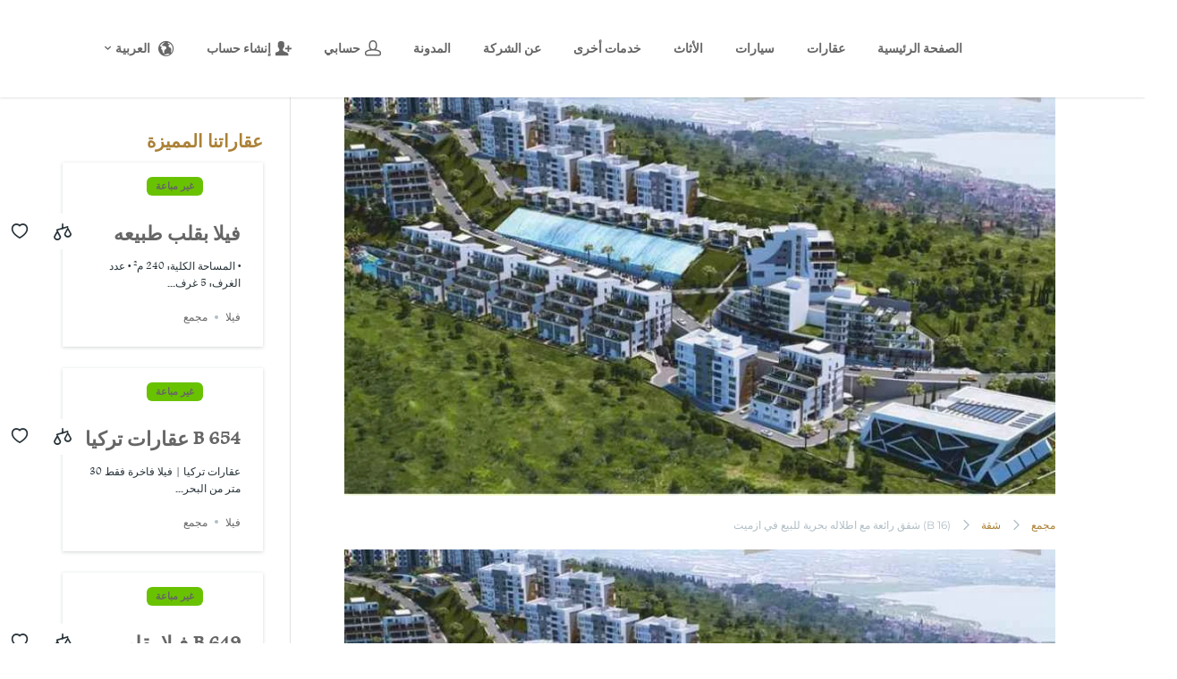

--- FILE ---
content_type: text/html; charset=UTF-8
request_url: https://beytkum.com/property/b-16-%D8%B4%D9%82%D9%82-%D8%B1%D8%A7%D8%A6%D8%B9%D8%A9-%D9%85%D8%B9-%D8%A7%D8%B7%D9%84%D8%A7%D9%84%D9%87-%D8%A8%D8%AD%D8%B1%D9%8A%D8%A9-%D9%84%D9%84%D8%A8%D9%8A%D8%B9-%D9%81%D9%8A-%D8%A7%D8%B2%D9%85/
body_size: 61312
content:
<!DOCTYPE html><html dir="rtl" lang="ar"><head><script data-no-optimize="1">var litespeed_docref=sessionStorage.getItem("litespeed_docref");litespeed_docref&&(Object.defineProperty(document,"referrer",{get:function(){return litespeed_docref}}),sessionStorage.removeItem("litespeed_docref"));</script> <meta charset="UTF-8" /><meta name="viewport" content="width=device-width, initial-scale=1" /><link rel="pingback" href="https://beytkum.com/xmlrpc.php" /><link rel="preconnect" href="https://fonts.googleapis.com" crossorigin /><meta name="theme-color" content="#ab8136" /> <script type="litespeed/javascript">document.documentElement.className='js'</script> <title>Beytkum | (B 16) شقق رائعة مع اطلاله بحرية للبيع في ازميت</title><meta name='robots' content='max-image-preview:large' /><style>img:is([sizes="auto" i], [sizes^="auto," i]) { contain-intrinsic-size: 3000px 1500px }</style><meta property="og:site_name" content="Beytkum"/><meta property="og:url" content="https://beytkum.com/property/b-16-%d8%b4%d9%82%d9%82-%d8%b1%d8%a7%d8%a6%d8%b9%d8%a9-%d9%85%d8%b9-%d8%a7%d8%b7%d9%84%d8%a7%d9%84%d9%87-%d8%a8%d8%ad%d8%b1%d9%8a%d8%a9-%d9%84%d9%84%d8%a8%d9%8a%d8%b9-%d9%81%d9%8a-%d8%a7%d8%b2%d9%85/"/><meta property="og:locale" content="ar" /><meta name="twitter:card" content="summary_large_image"><meta property="og:title" content="(B 16) شقق رائعة مع اطلاله بحرية للبيع في ازميت"/><meta property="og:type" content="article"/><meta name="twitter:title" content="(B 16) شقق رائعة مع اطلاله بحرية للبيع في ازميت"><meta property="og:image" content="https://beytkum.com/wp-content/uploads/2023/09/B16_1.jpg"/><meta property="og:image:secure_url" content="https://beytkum.com/wp-content/uploads/2023/09/B16_1.jpg"/><meta property="og:image:width" content="800"/><meta property="og:image:height" content="450"/><meta property="og:image:alt" content="(B 16) شقق رائعة مع اطلاله بحرية للبيع في ازميت"/><meta name="twitter:image" content="https://beytkum.com/wp-content/uploads/2023/09/B16_1.jpg"><link rel='dns-prefetch' href='//static.addtoany.com' /><link rel='dns-prefetch' href='//fonts.googleapis.com' /><link rel='dns-prefetch' href='//www.googletagmanager.com' /><link rel="alternate" type="application/rss+xml" title="Beytkum &laquo; الخلاصة" href="https://beytkum.com/feed/" /><link rel="alternate" type="application/rss+xml" title="Beytkum &laquo; خلاصة التعليقات" href="https://beytkum.com/comments/feed/" /> <script type="litespeed/javascript">window._wpemojiSettings={"baseUrl":"https:\/\/s.w.org\/images\/core\/emoji\/16.0.1\/72x72\/","ext":".png","svgUrl":"https:\/\/s.w.org\/images\/core\/emoji\/16.0.1\/svg\/","svgExt":".svg","source":{"concatemoji":"https:\/\/beytkum.com\/wp-includes\/js\/wp-emoji-release.min.js?ver=6.8.3"}};
/*! This file is auto-generated */
!function(s,n){var o,i,e;function c(e){try{var t={supportTests:e,timestamp:(new Date).valueOf()};sessionStorage.setItem(o,JSON.stringify(t))}catch(e){}}function p(e,t,n){e.clearRect(0,0,e.canvas.width,e.canvas.height),e.fillText(t,0,0);var t=new Uint32Array(e.getImageData(0,0,e.canvas.width,e.canvas.height).data),a=(e.clearRect(0,0,e.canvas.width,e.canvas.height),e.fillText(n,0,0),new Uint32Array(e.getImageData(0,0,e.canvas.width,e.canvas.height).data));return t.every(function(e,t){return e===a[t]})}function u(e,t){e.clearRect(0,0,e.canvas.width,e.canvas.height),e.fillText(t,0,0);for(var n=e.getImageData(16,16,1,1),a=0;a<n.data.length;a++)if(0!==n.data[a])return!1;return!0}function f(e,t,n,a){switch(t){case"flag":return n(e,"\ud83c\udff3\ufe0f\u200d\u26a7\ufe0f","\ud83c\udff3\ufe0f\u200b\u26a7\ufe0f")?!1:!n(e,"\ud83c\udde8\ud83c\uddf6","\ud83c\udde8\u200b\ud83c\uddf6")&&!n(e,"\ud83c\udff4\udb40\udc67\udb40\udc62\udb40\udc65\udb40\udc6e\udb40\udc67\udb40\udc7f","\ud83c\udff4\u200b\udb40\udc67\u200b\udb40\udc62\u200b\udb40\udc65\u200b\udb40\udc6e\u200b\udb40\udc67\u200b\udb40\udc7f");case"emoji":return!a(e,"\ud83e\udedf")}return!1}function g(e,t,n,a){var r="undefined"!=typeof WorkerGlobalScope&&self instanceof WorkerGlobalScope?new OffscreenCanvas(300,150):s.createElement("canvas"),o=r.getContext("2d",{willReadFrequently:!0}),i=(o.textBaseline="top",o.font="600 32px Arial",{});return e.forEach(function(e){i[e]=t(o,e,n,a)}),i}function t(e){var t=s.createElement("script");t.src=e,t.defer=!0,s.head.appendChild(t)}"undefined"!=typeof Promise&&(o="wpEmojiSettingsSupports",i=["flag","emoji"],n.supports={everything:!0,everythingExceptFlag:!0},e=new Promise(function(e){s.addEventListener("DOMContentLiteSpeedLoaded",e,{once:!0})}),new Promise(function(t){var n=function(){try{var e=JSON.parse(sessionStorage.getItem(o));if("object"==typeof e&&"number"==typeof e.timestamp&&(new Date).valueOf()<e.timestamp+604800&&"object"==typeof e.supportTests)return e.supportTests}catch(e){}return null}();if(!n){if("undefined"!=typeof Worker&&"undefined"!=typeof OffscreenCanvas&&"undefined"!=typeof URL&&URL.createObjectURL&&"undefined"!=typeof Blob)try{var e="postMessage("+g.toString()+"("+[JSON.stringify(i),f.toString(),p.toString(),u.toString()].join(",")+"));",a=new Blob([e],{type:"text/javascript"}),r=new Worker(URL.createObjectURL(a),{name:"wpTestEmojiSupports"});return void(r.onmessage=function(e){c(n=e.data),r.terminate(),t(n)})}catch(e){}c(n=g(i,f,p,u))}t(n)}).then(function(e){for(var t in e)n.supports[t]=e[t],n.supports.everything=n.supports.everything&&n.supports[t],"flag"!==t&&(n.supports.everythingExceptFlag=n.supports.everythingExceptFlag&&n.supports[t]);n.supports.everythingExceptFlag=n.supports.everythingExceptFlag&&!n.supports.flag,n.DOMReady=!1,n.readyCallback=function(){n.DOMReady=!0}}).then(function(){return e}).then(function(){var e;n.supports.everything||(n.readyCallback(),(e=n.source||{}).concatemoji?t(e.concatemoji):e.wpemoji&&e.twemoji&&(t(e.twemoji),t(e.wpemoji)))}))}((window,document),window._wpemojiSettings)</script> <meta name="generator" content="Mharty 6.8.5"/><style id="litespeed-ccss">ul{box-sizing:border-box}.entry-content{counter-reset:footnotes}:root{--wp--preset--font-size--normal:16px;--wp--preset--font-size--huge:42px}body{--wp--preset--color--black:#000;--wp--preset--color--cyan-bluish-gray:#abb8c3;--wp--preset--color--white:#fff;--wp--preset--color--pale-pink:#f78da7;--wp--preset--color--vivid-red:#cf2e2e;--wp--preset--color--luminous-vivid-orange:#ff6900;--wp--preset--color--luminous-vivid-amber:#fcb900;--wp--preset--color--light-green-cyan:#7bdcb5;--wp--preset--color--vivid-green-cyan:#00d084;--wp--preset--color--pale-cyan-blue:#8ed1fc;--wp--preset--color--vivid-cyan-blue:#0693e3;--wp--preset--color--vivid-purple:#9b51e0;--wp--preset--gradient--vivid-cyan-blue-to-vivid-purple:linear-gradient(135deg,rgba(6,147,227,1) 0%,#9b51e0 100%);--wp--preset--gradient--light-green-cyan-to-vivid-green-cyan:linear-gradient(135deg,#7adcb4 0%,#00d082 100%);--wp--preset--gradient--luminous-vivid-amber-to-luminous-vivid-orange:linear-gradient(135deg,rgba(252,185,0,1) 0%,rgba(255,105,0,1) 100%);--wp--preset--gradient--luminous-vivid-orange-to-vivid-red:linear-gradient(135deg,rgba(255,105,0,1) 0%,#cf2e2e 100%);--wp--preset--gradient--very-light-gray-to-cyan-bluish-gray:linear-gradient(135deg,#eee 0%,#a9b8c3 100%);--wp--preset--gradient--cool-to-warm-spectrum:linear-gradient(135deg,#4aeadc 0%,#9778d1 20%,#cf2aba 40%,#ee2c82 60%,#fb6962 80%,#fef84c 100%);--wp--preset--gradient--blush-light-purple:linear-gradient(135deg,#ffceec 0%,#9896f0 100%);--wp--preset--gradient--blush-bordeaux:linear-gradient(135deg,#fecda5 0%,#fe2d2d 50%,#6b003e 100%);--wp--preset--gradient--luminous-dusk:linear-gradient(135deg,#ffcb70 0%,#c751c0 50%,#4158d0 100%);--wp--preset--gradient--pale-ocean:linear-gradient(135deg,#fff5cb 0%,#b6e3d4 50%,#33a7b5 100%);--wp--preset--gradient--electric-grass:linear-gradient(135deg,#caf880 0%,#71ce7e 100%);--wp--preset--gradient--midnight:linear-gradient(135deg,#020381 0%,#2874fc 100%);--wp--preset--font-size--small:13px;--wp--preset--font-size--medium:20px;--wp--preset--font-size--large:36px;--wp--preset--font-size--x-large:42px;--wp--preset--spacing--20:.44rem;--wp--preset--spacing--30:.67rem;--wp--preset--spacing--40:1rem;--wp--preset--spacing--50:1.5rem;--wp--preset--spacing--60:2.25rem;--wp--preset--spacing--70:3.38rem;--wp--preset--spacing--80:5.06rem;--wp--preset--shadow--natural:6px 6px 9px rgba(0,0,0,.2);--wp--preset--shadow--deep:12px 12px 50px rgba(0,0,0,.4);--wp--preset--shadow--sharp:6px 6px 0px rgba(0,0,0,.2);--wp--preset--shadow--outlined:6px 6px 0px -3px rgba(255,255,255,1),6px 6px rgba(0,0,0,1);--wp--preset--shadow--crisp:6px 6px 0px rgba(0,0,0,1)}.mfp-hide{display:none!important}button::-moz-focus-inner{padding:0;border:0}body .es-field{color:#263238}body .es-field:not(:last-child):not(.es-field--checkbox-item-bordered):not(.es-field--radio-item-bordered){padding-bottom:16px}body .es-field .es-field__label{margin-bottom:5px}body .es-field.es-field--email label,body .es-field.es-field--password label,body .es-field.es-field--text label{width:100%}body .es-field.es-field--email input,body .es-field.es-field--password input,body .es-field.es-field--text input{padding:0 15px}body .es-field .es-field__validate-list{margin:0;padding:7px 0 0;font-size:1.2em;list-style:none}body .es-field .es-field__validate-list li{margin:0;padding:0;line-height:1.7}body .es-field .es-field__validate-list li:before{content:"";width:6px;height:6px;border-radius:50%;background:#b0bec5;display:inline-block;margin-right:10px;position:relative;top:-1px}body .es-field .es-field__description{line-height:1.66em;font-size:1.2em;color:#78909c;margin:9px 0 0}body .es-field label{font-size:1em;margin:0}body .es-field .es-input__wrap{position:relative}body .es-field .es-toggle-pwd{position:absolute;color:#b0bec5;right:16px;top:56%;transform:translateY(-50%);font-size:1.6em}body .es-field input[type=email]:not(.es-ignore-style),body .es-field input[type=password]:not(.es-ignore-style),body .es-field input[type=text]:not(.es-ignore-style){background-color:#fff;border:1px solid #cfd8dc;box-sizing:border-box;border-radius:6px;font-size:1.4em;line-height:1.7em;width:100%;color:#263238;max-width:unset}body .es-field input[type=email]:not(textarea),body .es-field input[type=password]:not(textarea),body .es-field input[type=text]:not(textarea){height:40px}body .es-field .es-field__label{font-size:1.2em;line-height:2em;font-weight:700;color:#263238}.es-fields-list__selector{display:flex;align-items:flex-end}.es-fields-list__selector .es-field{flex:1;padding-bottom:0}.es-fields-list__selector .es-btn{margin-left:16px;height:40px}.es-widget-wrap{font-size:10px}.es-control__item.es-control__item--compare{position:relative}.es-tooltip{position:absolute;background:#263238;border-radius:1.925rem;padding:2px 12px;font-size:.8rem}.es-tooltip--compare{white-space:nowrap;bottom:-2.4rem;right:0}.es-tooltip--compare:after{position:absolute;right:6px;top:-6px;content:"";width:0;height:0;border-left:10px solid transparent;border-right:10px solid transparent;border-bottom:10px solid #263238}.es-listing__content .es-tooltip--compare a{color:#fff}.es-listing__content .es-tooltip--compare:after{right:9px}@-ms-viewport{width:device-width}html{box-sizing:border-box;-ms-overflow-style:scrollbar}*,:after,:before{box-sizing:inherit}.entry-content .es-btn,.es-btn,button.es-btn{border-style:solid;border-width:2px;border-color:transparent;border-radius:6px;display:inline-block;font-weight:700;line-height:36px;height:40px;letter-spacing:initial;white-space:nowrap;outline:0;text-align:center;box-sizing:border-box;text-decoration:none!important}.entry-content .es-btn.es-btn--small,.es-btn.es-btn--small{height:32px;line-height:28px}.entry-content .es-btn.es-btn--big,.es-btn.es-btn--big{height:40px;line-height:36px}.entry-content .es-btn.es-btn--icon,.es-btn.es-btn--icon{width:40px;padding:0}.entry-content .es-btn.es-btn--icon .es-icon_pdf,.es-btn.es-btn--icon .es-icon_pdf{font-size:22px}.es-btn.es-btn--icon .es-btn__label{display:none}.entry-content .es-btn.es-btn--icon.es-btn--small,.es-btn.es-btn--icon.es-btn--small{width:32px}.es-btn.es-btn--icon.es-btn--big{width:40px}.entry-content .es-btn .es-icon,.es-btn .es-icon{vertical-align:middle;font-size:16px}.entry-content .es-btn:not(.es-btn--icon),.es-btn:not(.es-btn--icon),button.es-btn:not(.es-btn--icon){padding:0 24px}.entry-content .es-btn:not(.es-btn--icon) .es-icon,.es-btn:not(.es-btn--icon) .es-icon{margin:0 6px 0 1px}.entry-content .es-btn:not(.es-btn--bordered):not(.es-btn--gray),.es-btn:not(.es-btn--bordered):not(.es-btn--gray),button.es-btn:not(.es-btn--bordered):not(.es-btn--gray){box-shadow:0 1px 4px rgba(38,50,56,.2)}.es-btn.es-btn--primary,button.es-btn.es-btn--primary{font-size:14px}.entry-content .es-btn.es-btn--default,.entry-content .es-btn.es-btn--secondary,.es-btn.es-btn--default,.es-btn.es-btn--secondary{font-size:12px!important}.entry-content .es-btn.es-btn--default,.es-btn.es-btn--default{color:#263238;border-color:transparent;background:#fff;text-transform:none}.entry-content .es-btn.es-btn--default .es-icon,.es-btn.es-btn--default .es-icon{color:#b0bec5}.es-btn.es-btn--facebook{background:#4267b2;border-color:#4267b2}.es-btn.es-btn--google{background:#db4437;border-color:#db4437}.entry-content .es-btn:not(.es-btn--bordered):not(.es-btn--default),.es-btn:not(.es-btn--bordered):not(.es-btn--default),button.es-btn:not(.es-btn--bordered):not(.es-btn--default){color:#fff}.entry-content .es-btn:not(.es-btn--bordered):not(.es-btn--default):not(.es-btn--auth),.es-btn:not(.es-btn--bordered):not(.es-btn--default):not(.es-btn--auth),button.es-btn:not(.es-btn--bordered):not(.es-btn--default):not(.es-btn--auth){text-transform:uppercase}.es-btn[disabled]:not(.es-btn--default),button.es-btn[disabled]:not(.es-btn--default){opacity:.25}.es-breadcrumbs{margin-bottom:15px;display:inline-block}.es-breadcrumbs .es-icon,.es-breadcrumbs__item{display:inline-block;font-size:1.2em;line-height:1.67em;color:#b0bec5;text-decoration:none}.es-breadcrumbs .es-icon{margin:0 8px 0 14px}ul.es-listing__meta{list-style:none;padding:0!important;margin:0;margin-left:-1em;margin-right:-1em}ul.es-listing__meta li{padding:0!important}ul.es-listing__meta li:before{content:unset!important}ul.es-listing__meta li *{vertical-align:middle}ul.es-listing__meta svg{margin-right:5px;max-width:16px;max-height:16px;display:inline-block}ul.es-listing__meta li{display:inline-block;margin:0 1em;padding:0;font-size:1.2em}.es-listing__terms{display:flex;flex-wrap:wrap;margin-bottom:0}.es-listing__terms,.es-listing__terms li{margin:0;padding:0;list-style:none}.es-listing__terms li{display:inline-block}.es-listing__terms li:not(:last-child):after{content:"";width:.4em;height:.4em;background:#b0bec5;display:inline-block;border-radius:50%;vertical-align:middle;margin:0 8px}.es-listing__terms li a{font-size:1.2em;line-height:2em;color:#78909c;vertical-align:middle}.es-listings .type-properties{padding:0;background:0 0}.es-listings.es-listings--list .es-listing__image{padding-top:21%;min-width:220px;max-width:320px}.es-listings.es-listings--list .es-listing__content{padding:15px 25px 15px 30px}.es-listings.es-listings--list .es-listing__content .es-price{font-size:2.6em;line-height:1.69em}.es-listings.es-listings--list .es-listing__content .es-property__control{margin:-5px 0 7px}.es-listings.es-listings--list>.type-properties{margin:0 0 24px}.es-listings.es-listings--list .es-control{margin:0 -4px -4px}.es-listings.es-listings--list .es-control li{margin:0 4px 4px}.es-listings.es-listings--list .es-listing__title{font-weight:400;font-size:2.2em;line-height:1.55em;margin:0 0 11px}.es-listings.es-listings--list .es-excerpt{margin:0}.es-listings.es-listings--list .es-listing{display:flex;flex-wrap:wrap}.es-listings.es-listings--list .es-listing .es-listing--hide-on-list{display:none}.es-listings.es-listings--list .es-listing .es-listing__image{box-sizing:border-box;flex:1}.es-listings.es-listings--list .es-listing .es-listing__image .es-badges{padding-right:10%}.es-listings.es-listings--list .es-listing ul.es-listing__meta{margin:15px -1em}.es-listings.es-listings--list .es-listing ul.es-listing__meta>li{margin:0 1em}.es-listings.es-listings--list .es-listing .es-listing__content{min-width:330px;flex:1;box-sizing:border-box;display:flex;flex-wrap:wrap;justify-content:space-between;flex-direction:row}.es-listings.es-listings--list .es-listing .es-listing__content .es-listing__content__inner{display:flex;flex-wrap:wrap;width:100%}.es-listings.es-listings--list .es-listing .es-listing__content .es-listing__content__left{flex:1;width:100%}.es-listings.es-listings--list .es-listing .es-listing__content .es-listing__content__right{flex:0;width:100%;text-align:right;white-space:nowrap;padding-left:3%;box-sizing:border-box}.es-listings.es-listings--list .es-listing .es-price{display:block}.es-listings.es-listings--list .es-listing .es-listing__footer{flex:1 0 100%;display:flex;align-items:flex-end}.es-listing{box-shadow:0 1px 4px rgba(38,50,56,.2);background:#fff;font-size:10px;color:#263238;font-weight:400;width:100%}.es-listing .es-listing__title{padding:0}.es-listing a{color:#263238}.es-listing a{text-decoration:none;box-shadow:none}.es-listing .es-price{margin-bottom:4px;word-break:break-all}.es-listing .es-listing__image{position:relative}.es-listing .es-listing__image .es-property__control{position:absolute;top:1em;right:.8em;z-index:1}.es-listing .es-listing__image .es-badges{width:80%;position:absolute;top:1.6em;left:.8em;z-index:1}.es-listing .es-listing__image .es-badges .es-badge{color:#fff}.es-listing .es-listing__image .es-badges .es-badge a{color:#fff}.es-listing .es-listing__image .es-listing__image__slider{position:absolute;top:0;left:0;width:100%;height:100%;z-index:0}.es-listing .es-listing__content{box-sizing:border-box}.es-listing .es-listing__title{line-height:1.5em;display:-webkit-box;-webkit-line-clamp:1;-webkit-box-orient:vertical;overflow:hidden;text-overflow:ellipsis}.es-listing .es-listing__title a{text-decoration:none!important}.es-listing .es-badge{font-size:1.1em;overflow:hidden;text-overflow:ellipsis;max-width:180px}.es-listing .es-badge:before{content:unset!important}.es-price{font-weight:700}.es-excerpt{font-size:1.2em;line-height:1.6em;font-weight:400}body .es-control{margin:0;padding:0;list-style:none}body .es-control li:before{content:unset!important}body .es-control.es-control--property-image .es-btn:not(.es-btn--active){background:rgba(255,255,255,.75)}body .es-control.es-control--property-image .es-btn:not(.es-btn--active) .es-icon{color:#263238}body .es-control.es-control--property-content .es-btn.es-btn--icon{box-shadow:none!important}body .es-control.es-control--property-content .es-btn.es-btn--icon .es-icon{font-size:20px}body .es-control.es-control--property-content .es-btn.es-btn--icon:not(.es-btn--active) .es-icon{color:#263238}body .es-control li{margin:0 8px;list-style:none;padding:0;display:inline-block}body .es-control li:first-child{margin-left:0}body .es-control li:last-child{margin-right:0}.es-badge{box-sizing:border-box;padding:5px 10px;display:inline-block;color:#263238;background:#eff3f5;border-radius:6px;line-height:1;font-weight:400;font-size:1.1em;text-align:center}.es-badge a{color:#fff;display:block;text-align:center;font-weight:700}body ul.es-badges{padding:0;display:inline-block;list-style:none;margin:-4px}body ul.es-badges .es-badge{margin:4px;white-space:nowrap}.es-properties{display:flex;flex-wrap:wrap;margin:0 -15px;font-size:10px}.es-properties .es-properties__list{flex:1 0 calc(50% - 30px);width:100%;margin:0 15px}.es-properties .es-properties__map{flex:1 0 calc(50% - 30px);width:100%;margin:0 15px;display:none}.es-magnific-popup{max-width:555px;font-size:10px;position:relative;width:auto;margin:20px auto;padding:37px 20px 45px;background:#fff;box-shadow:0 4px 8px rgba(38,50,56,.15);border-radius:6px}.es-magnific-popup h4{text-align:center;color:#263238;font-weight:700;font-size:2.2em;line-height:1.54em}.es-magnific-popup p{font-size:1.4em;line-height:1.71em;color:#263238;margin-top:8px}#es-share-popup{padding:37px 2.3% 45px}#es-share-popup h4{margin:0 0 25px}#es-share-popup .es-field__label{margin-bottom:5px}#es-share-popup .es-share-container{text-align:left}#es-share-popup .es-field__property_link{padding-bottom:0}#es-share-popup input[type=text]{padding-left:16px;padding-right:16px}#es-share-popup .es-fields-list__selector{margin-bottom:30px}#es-share-popup p{margin:0 0 15px}.es-map-error{font-size:1.4em;text-align:center;color:#7a7a7a;margin-top:100px}body .es-auth{width:90%;max-width:550px;font-size:10px;text-align:center}body .es-auth .all-login-back{margin:0 0 25px}body .es-auth .es-privacy-policy-container{margin:0 auto 17px;max-width:350px;color:#78909c}body .es-auth .es-icon_chevron-left{margin-right:8px}body .es-auth a{font-size:1.2em}body .es-auth .es-field:not(.es-field__terms_conditions),body .es-auth .forgot-pwd{width:100%;max-width:360px;margin:0 auto}body .es-auth .es-field__es_user_password{padding:0}body .es-auth .es-field:not(.es-field__terms_conditions){text-align:initial;margin-bottom:5px}body .es-auth .es-field:not(.es-field__terms_conditions) .es-field__label{margin:0 0 5px}body .es-auth .forgot-pwd{text-align:right}body .es-auth h3.heading-font{font-weight:700;font-size:2.2em;line-height:1.54em;color:#263238;margin:0 0 10px}body .es-auth .es-btn.es-btn--login{margin:35px 0 8px}body .es-auth .es-btn.es-btn--reset{margin:10px 0 22px}body .es-auth .es-btn.es-btn--signup{margin:5px 0 15px}body .es-auth .es-auth__item{background:#fff;padding-top:40px}body .es-auth .es-auth__item p:not(.es-field__description){font-size:1.4em;color:#263238;line-height:1.71em;margin:0 0 27px}body .es-auth .es-auth__item p:not(.es-field__description).sign-in-text{margin:6px 0 0}body .es-auth .es-auth__item p:not(.es-field__description) a{font-size:inherit}body .es-auth .es-auth__item .es-space{height:4em}body .es-auth .es-auth__item .es-btn.es-btn--auth{display:block;width:100%;max-width:227px;margin:0 auto 24px auto;padding:0}body .es-auth .es-auth__item.es-auth__item--hidden{display:none}.es-authentication-popup .es-auth{width:100%;max-width:unset}.es-icon{font-family:es-icon;display:inline-block;line-height:1;font-weight:400;font-style:normal;speak:none;text-decoration:inherit;text-transform:none;text-rendering:auto;-webkit-font-smoothing:antialiased;-moz-osx-font-smoothing:grayscale}.es-icon_chevron-bottom:before{content:"\f112"}.es-icon_chevron-left:before{content:"\f113"}.es-icon_chevron-right:before{content:"\f114"}.es-icon_eye:before{content:"\f122"}.es-icon_facebook:before{content:"\f123"}.es-icon_google:before{content:"\f12a"}.es-icon_heart:before{content:"\f12f"}.es-icon_icon:before{content:"\f132"}.es-icon_pdf:before{content:"\f147"}.es-icon_scales:before{content:"\f159"}.es-icon_sharing:before{content:"\f15d"}.es-price-container .es-price{white-space:nowrap}.es-single{font-size:10px}.es-single .property-title{font-size:2.6em;font-weight:600;line-height:1.7em;color:#263238;margin:0 0 16px}.es-single .es-price{font-size:3.2em;font-weight:500}.es-single .es-single__header{display:flex;flex-wrap:wrap;width:100%}.es-single .es-single__header .es-single__header-terms{flex:1 0 100%;margin-bottom:13px}.es-single .es-single__header .es-single__header-left{flex:1;margin-right:20px}.es-single .es-single__header .es-single__header-right{flex:0;text-align:right;position:relative;white-space:nowrap}.es-single .es-single__header .es-single__header-right .es-price{position:relative;top:-5px}.es-property-section .es-property-fields .es-property-field .es-property-field__label{font-weight:700;display:block;margin-bottom:9px}.es-property-section .es-property-fields .es-property-field .es-property-field__sep{display:none}.es-property-section .es-property-fields .es-property-field.es-property-field--post_content .es-property-field__label{display:none}.es-entity-field--post_content .es-full-content-link{margin-top:15px}.es-mobile-gallery-wrap{position:relative;display:none;min-width:0;min-height:0;width:100%}.es-mobile-gallery-wrap .es-badges{position:absolute;z-index:1;top:8px;left:15px;padding-right:45%}.es-mobile-gallery-wrap .es-control--mobile-gallery{position:absolute;z-index:1;top:8px;right:15px}.es-mobile-gallery-wrap .es-mobile-gallery__pager{position:absolute;color:#fff;bottom:8px;font-weight:700;font-size:1.2em;line-height:1.67em;background:rgba(38,50,56,.7);border-radius:6px;left:50%;transform:translateX(-50%);padding:5px 10px}.es-mobile-gallery-wrap .es-mobile-gallery__pager .es-icon{font-size:1.15em;margin-right:6px}.es-mobile-gallery-wrap .es-mobile-gallery__pager>div{display:inline-block}.es-gallery{display:flex;margin-bottom:48px}.es-gallery .es-gallery__image{padding-top:50%;position:relative;flex:4}.es-gallery .es-gallery__image .es-badges{position:absolute;z-index:1;padding-right:50%}.es-gallery .es-gallery__image .es-control:not(.a2a_kit){position:absolute;z-index:1}.es-gallery .es-gallery__image .es-control:not(.a2a_kit) .es-btn{font-size:1.2em}.es-gallery .es-gallery__image .es-gallery__image-background{width:100%;height:100%;position:absolute;top:0;left:0}.es-gallery .es-gallery__thumbs{flex:1;display:flex;flex-direction:column;justify-content:space-between;margin-left:2%}.es-gallery .es-gallery__thumbs .es-gallery__thumb{width:100%;flex:0 0 32%;position:relative}.es-gallery .es-gallery__thumbs .es-gallery__thumb .es-gallery__thumb-count{position:absolute;top:50%;left:50%;transform:translate(-50%,-50%);text-align:center;color:#fff;font-size:2.6em;font-weight:500;z-index:2}.es-gallery .es-gallery__thumbs .es-gallery__thumb .es-gallery__thumb-inner{height:100%;background-repeat:no-repeat;background-size:cover}.es-gallery .es-gallery__thumbs .es-gallery__thumb:nth-child(3) .es-gallery__thumb-inner:before{content:"";background:#263238;opacity:.5;position:absolute;top:0;left:0;width:100%;height:100%}.es-gallery{overflow:hidden}.es-gallery .es-control.es-control--property-gallery .es-btn:not(.es-btn--icon){padding:0 16px}.content-font,.heading-font{letter-spacing:initial}.entry-content [class^=es-] a:not(.es-btn):not(.page-numbers):not(.es-leave-border),[class^=es-] a:not(.es-btn):not(.page-numbers):not(.es-leave-border){text-decoration:none;box-shadow:none;outline:0;border:0}.es-privacy-policy-container{font-style:normal;font-weight:400;font-size:1.2em;line-height:2em;text-align:center;display:flex;justify-content:center;align-items:center}.es-icon_sharing{position:relative;left:2px}.es-hidden{display:none!important}.es-full-content-link{display:block;font-weight:400;font-size:14px;line-height:17px}.es-full-content-link .es-icon{margin-left:8px;font-size:1.2em;position:relative;top:1px}.es-btn.es-btn--primary,.es-btn--primary[type=submit],button.es-btn--primary{border-color:#d1ae6e}.es-btn.es-btn--primary:not(.es-btn--bordered):not(:hover):not(:active){background-color:#d1ae6e}.es-btn.es-btn--secondary,a.es-btn--secondary{border-color:#a37829}.es-btn.es-btn--secondary:not(.es-btn--bordered){background-color:#a37829}.es-secondary-color,a.es-secondary-color,a.es-secondary-color,.es-auth a:not(.es-btn){color:#a37829}.es-listing__meta-bedrooms path{fill:#d1ae6e}.es-listing__meta-bathrooms path{fill:#d1ae6e}.es-listing__meta-area-1 path{fill:#d1ae6e}.es-listing,.es-widget-wrap *:not(.es-icon):not(.fa):not(.heading-font),.es-single,.es-btn,.es-field input,.es-magnific-popup:not(.es-icon),.es-magnific-popup:not(.fa),.content-font,.es-auth{font-family:'Montserrat',sans-serif}.es-listing h3,.heading-font,.es-price,.es-magnific-popup h3,.es-magnific-popup h4{font-family:'Montserrat'}.sfwppa-navi-style *{-webkit-box-sizing:border-box;-moz-box-sizing:border-box;box-sizing:border-box}h1,h3,h4,body,p,li,a,b,#menu-main-menu li a,#menu-main-menu li span{font-family:'mohammad-bold-art-1'!important}a,b,body,div,form,h1,h3,h4,html,i,img,label,li,p,span,ul{margin:0;padding:0;border:0;outline:0;font-size:100%;vertical-align:baseline;background:0 0}body{line-height:1}ul{list-style:none}:focus{outline:0}input::-moz-focus-inner{border:0}article,header,nav{display:block}body{font-size:14px;color:#666;background-color:#fff;line-height:1.7em;font-weight:400;-webkit-font-smoothing:antialiased;-moz-osx-font-smoothing:grayscale}a{text-decoration:none}h1,h3,h4{color:#444;padding-bottom:10px;line-height:1.4em;font-weight:400}h3 a{color:inherit;font-family:inherit}h1{font-size:26px}h3{font-size:20px}h4{font-size:18px}p{padding-bottom:1em;line-height:1.7em}p:last-of-type{padding-bottom:0}i{font-style:italic}input{-webkit-appearance:none}input[type=email],input[type=password],input[type=text]{padding:2px;border:1px solid #bbb;color:#4e4e4e;background-color:#fff}input[type=text]{margin:0}.clearfix:after{visibility:hidden;display:block;font-size:0;content:" ";clear:both;height:0}img{max-width:100%;height:auto}.container{text-align:right;margin:0 auto;width:1080px;position:relative}.mh-the-content a{border-bottom-width:1px;border-bottom-style:solid}.mhc-menu-icon:before{font-family:mhicons;content:attr(data-icon);speak:none;font-weight:400;font-variant:normal;text-transform:none;line-height:1;-webkit-font-smoothing:antialiased;-moz-osx-font-smoothing:grayscale;display:inline-block;-webkit-box-sizing:border-box;box-sizing:border-box;font-style:normal;vertical-align:middle}.mh-icon-before:before,.mh_quick_item_social i,.mhc_scroll_top:before{font-family:mhicons;speak:none;font-style:normal;font-weight:400;font-variant:normal;text-transform:none;line-height:1;-webkit-font-smoothing:antialiased;-moz-osx-font-smoothing:grayscale}body.mh_rounded_corners .app-menu li a,body.mh_rounded_corners .mh_adjust_corners,body.mh_rounded_corners .mh_share li,body.mh_rounded_corners .widgettitle,body.mh_rounded_corners.mh_no_header_padding #top-menu>li{-webkit-border-radius:4px;border-radius:4px}#mh_top_search,.mobile-menu-trigger-icon{display:inline-block;margin-right:8px}.header-container{display:block;margin:0;position:relative;vertical-align:middle;width:100%;z-index:110}#main-header{line-height:20px;font-weight:400;top:0;background-color:transparent;width:100%;min-height:40px;position:relative;z-index:998}#top-menu>li>a{font-size:14px}#top-menu li li a{font-size:14px}#logo{height:40px;width:auto}#mh_top_search,#top-menu>li>a,.mh-top-navigation-icons>.mobile-menu-trigger-icon,.mh_logo{line-height:80px}#top-menu>li>a .mhc-menu-item-link-head{line-height:83px}.mh_logo{height:80px}.mh_logo img{vertical-align:middle;padding:20px 0}#mh-top-navigation{float:left}.nav li{position:relative}.nav li ul{position:absolute;z-index:9999;background:#fff;right:-30px;-webkit-box-shadow:0 25px 50px -10px rgba(0,0,0,.25),0 15px 30px -15px rgba(0,0,0,.3),0 -9px 30px -5px rgba(0,0,0,.025);box-shadow:0 25px 50px -10px rgba(0,0,0,.25),0 15px 30px -15px rgba(0,0,0,.3),0 -9px 30px -5px rgba(0,0,0,.025);opacity:0;visibility:hidden;text-align:right}.nav li li{padding:0;margin:0;width:100%}.nav li ul{top:100%}.mh-top-navigation-icons{float:right}#top-menu a{color:#666;text-decoration:none;display:block;display:flex;position:relative}#top-menu .menu-item{color:#666}#top-menu .menu-item-has-children>a:first-child:after,.app-menu .menu-item-has-children>a:first-child:after{font-family:mhicons;speak:none;font-style:normal;font-weight:400;font-variant:normal;text-transform:none;line-height:1;-webkit-font-smoothing:antialiased;-moz-osx-font-smoothing:grayscale}#top-menu .menu-item-has-children>a:first-child:after{line-height:80px}#top-menu>li{padding:0 15px}#top-menu .menu-item-has-children>a{padding-left:11px}#top-menu>li{float:right}#top-menu .menu-item-has-children>a:first-child:after{content:"\e6ce";font-size:12px;position:absolute;left:-3px;top:1px}.mh_horizontal_nav #top-menu li.mega-menu{position:static}#top-menu li.no-mega-menu>ul.sub-menu{width:240px}#top-menu li>ul.sub-menu a{padding-top:8px;padding-bottom:0;padding-right:20px;padding-left:5px}#top-menu li.no-mega-menu>ul.sub-menu li:first-child a{padding-top:20px}#top-menu li.no-mega-menu>ul.sub-menu li:last-child a{padding-bottom:20px}.nav li>ul>li{box-sizing:border-box;line-height:1.8}.mhc-menu-item-link-head{font-size:inherit;padding:0;line-height:inherit;color:inherit}.mhc-menu-icon{padding-left:5px;font-size:18px;float:right;max-height:48px;max-width:48px}.mhc-menu-item-link-content{overflow:hidden;width:auto;margin:auto 0}#top-menu>li>a .mhc-menu-item-link-content img,.app-menu>li>a .mhc-menu-item-link-content img{display:none}.mh_search_icon{font-size:20px}#top-menu,nav#top-menu-nav{display:none}.sandwich{padding:0;display:inline-block;font:inherit;color:inherit;text-transform:none;background-color:transparent;border:0;margin:0;overflow:visible}.sandwich-box{width:28px;height:17.1px;display:inline-block;position:relative;margin-top:2px}.sandwich-inner{display:block;top:50%;margin-top:-1.15px}.sandwich-inner,.sandwich-inner:after,.sandwich-inner:before{width:28px;height:2.3px;background-color:rgba(0,0,0,.4);border-radius:4px;position:absolute}.sandwich-inner:after,.sandwich-inner:before{content:"";display:block}.sandwich-inner:before{top:-7.4px}.sandwich-inner:after{bottom:-7.4px}.sandwich--collapse .sandwich-inner{top:auto;bottom:0}.sandwich--collapse .sandwich-inner:after{top:-14.8px}.app-nav{padding:45px 30px 30px;background-color:#f4f4f4;-webkit-box-shadow:0 25px 50px -10px rgba(0,0,0,.25),0 15px 30px -15px rgba(0,0,0,.3),0 -9px 30px -5px rgba(0,0,0,.025);box-shadow:0 25px 50px -10px rgba(0,0,0,.25),0 15px 30px -15px rgba(0,0,0,.3),0 -9px 30px -5px rgba(0,0,0,.025)}.app-tagline{font-weight:400}.app-menu li{display:block;clear:both}.app-menu a{color:#444;color:rgba(0,0,0,.5);font-weight:400}.app-menu a{display:block;line-height:34px;padding:2px 3px;margin-bottom:3px}.mh-app-nav .divider-top{height:1px;background:#444;background:rgba(0,0,0,.1);display:block;max-width:70%;margin:0}.mh-app-nav .divider-top{margin:10px 0}.mh-app-nav{display:block!important;visibility:hidden;overflow-x:hidden;position:fixed;top:0;left:0!important;width:100%;opacity:0;z-index:999998;height:100%;background:#2ea3f2;box-sizing:border-box;overscroll-behavior:contain}.mh-app-nav-container{display:block;width:100%;height:100%;vertical-align:middle;max-width:320px;margin:0 auto;text-align:right}.app-menu .sub-menu{background-image:unset!important}.mh-app-nav .mobile-menu-trigger-icon{position:absolute;left:35px;top:30px}.mh-app-nav .menu-item-has-children ul{display:none}.mh-app-nav ul.app-menu>li.menu-item-has-children>ul{padding-right:10px}.app-menu .menu-item-has-children>a:first-child{position:relative}.app-menu .menu-item-has-children>a:first-child:after{content:"\e7c4";font-size:16px;position:absolute;left:10px;top:10px;-webkit-transform:rotate(-90deg);transform:rotate(-90deg)}#main-header .mh-app-nav.mh_app_nav_side{max-width:400px}.app-navigation{margin-right:-10px}.app-navigation ul li a{padding:2px 10px}.mh-search-form{-webkit-box-shadow:0 50px 100px -20px rgba(50,50,93,.25),0 30px 60px -30px rgba(0,0,0,.3),0 -18px 60px -10px rgba(0,0,0,.025);box-shadow:0 50px 100px -20px rgba(50,50,93,.25),0 30px 60px -30px rgba(0,0,0,.3),0 -18px 60px -10px rgba(0,0,0,.025);top:100%;left:0;display:none;position:absolute;z-index:1000;background:#fff;padding:20px;line-height:1!important}form.mh-search-form.mh-hidden{display:none!important}.mh-search-form input{width:280px;padding:10px 20px;background-color:#f8f8f8;border:none;color:#333}.mh_search_icon:before{content:"\e7c1"}@media only screen and (min-width:981px){.mh_header_style_full #main-header>.container{width:96%;box-sizing:border-box;display:block}.mh_header_style_full .mh_logo{min-width:200px}.mh_header_style_full .mh-top-navigation-wrapper{width:100%}.mh_header_style_full .mh-top-navigation-icons{min-width:200px;text-align:left}.mh_header_style_full .mh-top-navigation-icons>div{text-align:right}.mh_header_style_full #mh-top-navigation{display:grid;grid-template-columns:1fr 1fr 1fr;float:none}.mh_header_style_full #top-menu-nav{width:100%;float:none;white-space:nowrap;vertical-align:top}.mh_header_style_full #top-menu{display:inline-flex}.mh_header_style_full #top-menu,.mh_header_style_full nav#top-menu-nav{text-align:center;float:none}.mh_header_style_full #top-menu>li:last-child{padding-left:15px}}.mh_fixed_top #main-header{position:fixed}#logo{visibility:visible;opacity:1;display:block}.mh_no_header_padding #top-menu>li{margin-left:5px}.mh_no_header_padding .mh_logo img{vertical-align:middle;padding:0}.mh_nav_text_color_dark{color:rgba(0,0,0,.4)}@media only screen and (min-width:981px){#top-menu,nav#top-menu-nav{float:right;display:block}}@media only screen and (max-width:980px){.mh_no_header_padding #main-header{min-height:27px}}#mh-main-area{z-index:100}#left-area ul,.entry-content ul{list-style-type:square;padding:0 1em 23px 0;line-height:26px}.mhc_post{margin-bottom:60px;position:relative}.mhc_widget{float:right;margin:0 90px 40px 0}.mhc_widget a{text-decoration:none;color:#666}.mhc_widget ul li{margin-bottom:6px}#sidebar{padding-bottom:1px}#sidebar .mhc_widget{float:none;margin:0 0 40px 30px}#main-content .container{padding-top:58px}#main-content>.container:before{content:'';position:absolute;top:0;height:100%;width:1px;background-color:#e2e2e2}.mh_left_sidebar #main-content .container:before{left:224px}#left-area{padding-bottom:23px}.post-meta{padding-bottom:15px}.mh_left_sidebar #left-area{float:right;width:795px;margin-left:60px}.mh_left_sidebar #sidebar{float:left;width:224px}.mh_left_sidebar #sidebar .mhc_widget{float:none;margin:0 30px 40px 0}.mhc_post .entry-content{padding:15px 0}.mh-social-icon span{display:none}.mh_quick_form .mh_quick_form_button{text-align:center;background:rgba(0,0,0,.6);text-decoration:none;position:fixed;bottom:40px;right:20px;font-size:13px;padding:15px;color:#fff;width:29px;height:29px;z-index:99999;opacity:0;line-height:29px}.mh_quick_form .mh_quick_form_button{opacity:1;-webkit-animation:fadeInRight 1s 1 cubic-bezier(.77,0,.175,1);animation:fadeInRight 1s 1 cubic-bezier(.77,0,.175,1);box-shadow:0 3px 20px 0 rgba(0,0,0,.2)}.mh_quick_item_social .mh_quick_form_button{border:none}.mh_quick_item_social .mh_quick_form_button i{font-size:28px;display:inline-block}.twitter i:before{content:'\e7f2'}.facebook i:before{content:'\e6f6'}.pinterest i:before{content:'\e6fb'}.whatsapp i:before{content:'\e75d'}.whatsapp i:before{content:'\e75d'}.mh-social-bg-color .mh-social-whatsapp{background-color:#25d366;border-color:#25d366}@-webkit-keyframes fadeInRight{0%{opacity:0;-webkit-transform:translateX(100%)}100%{opacity:1;-webkit-transform:translateX(0)}}@keyframes fadeInRight{0%{opacity:0;transform:translateX(100%)}100%{opacity:1;transform:translateX(0)}}.mfp-hide{display:none!important}button::-moz-focus-inner{padding:0;border:0}.mhc_scroll_top{text-align:center;background:rgba(0,0,0,.6);text-decoration:none;position:fixed;bottom:114px;right:30px;display:none;font-size:20px;padding:5px;color:#fff;width:29px;height:29px;z-index:300;line-height:27px}.mhc_scroll_top:before{content:"\e6d7"}svg:not(:root){overflow:hidden}@media only screen and (min-width:981px) and (max-width:1100px){.container{width:960px}.mhc_post{margin-bottom:42px}.mh_left_sidebar #left-area{width:705px}.mh_left_sidebar #sidebar{width:194px}#sidebar .mhc_widget{margin-left:0}.mh_left_sidebar #sidebar .mhc_widget{margin-right:0}}@media only screen and (max-width:980px){.container{width:690px}.mhc_widget{float:none;margin:0 0 40px;width:100%!important}.mh_left_sidebar #left-area,.mh_left_sidebar #sidebar{width:auto;float:none}.mh_left_sidebar #left-area{margin-left:0}.mh_left_sidebar #sidebar{margin-right:0;border-right:none}.mh_left_sidebar #sidebar .mhc_widget{margin:0 0 30px}#main-content .container:before{display:none!important}}@media only screen and (max-width:767px){.container{width:100%;padding-left:22px;padding-right:22px;box-sizing:border-box;max-width:510px}.mhc_widget{float:none;margin:0 0 40px;width:100%!important}}@media only screen and (max-width:479px){#page-container{overflow:hidden}#main-content .container{padding-top:22px}.mhc_widget{float:none;margin:0 0 40px;width:100%!important}.mhc_scroll_top{right:5px}.mh_quick_form .mh_quick_form_button{right:5px;width:39px;height:39px;line-height:39px;padding:0}.mh_quick_form .mh_quick_form_button i{font-size:20px;line-height:39px}}.mh_share_footer ul.mh_share_type_title{width:100%;overflow:hidden;margin:70px 0 0}.mh_share ul{padding:0!important}.mh_share ul.mh_share_type_title li{display:inline-block;float:right;position:relative;margin:0 .2% 3px}.mh_share ul.mh_share_type_title li a{display:block;padding:3% 0;box-sizing:border-box;text-align:center}.mh_share ul.mh_share_type_title li a i{display:inline-block;font-size:18px;text-align:center;position:absolute;right:16px;line-height:28px}.mh_share ul.mh_share_type_title li a i:before{line-height:inherit}.mh_share ul.mh_share_type_title li a .post_share_item_title{backface-visibility:hidden;font-size:14px}.mh_share ul.mh_share_type_title.post_share_3col li{width:32.93%}.mh_share ul li{border-width:1px;border-style:solid;box-sizing:border-box}@media only screen and (max-width:767px){.mh_share ul li a .post_share_item_title{visibility:hidden}.mh_share ul li a i{left:0!important;right:0!important}}.lazyload{opacity:0}a,.link_style_fx .mh-the-content a{color:#0c0000}body{color:#0c0c0c}.mh-the-content a{color:#0c0c0c;border-bottom-color:#0c0c0c}.link_style_fx .mh-the-content a,.link_style_fx .mh-the-content a{border-bottom-color:#0c0c0c}h1,h3,h4{color:#444}.mhc_widget:not(.widget_text) a{color:#666666!important}.widgettitle{color:#0c0000}body{background-color:}@media only screen and (min-width:981px){.mh_logo{float:right}}@media only screen and (max-width:980px){.mh_logo{float:right;line-height:40px}}#main-header,#main-header .nav li ul,.mh-search-form{background-color:#fff}#main-header{background:#fff;background:-webkit-gradient(linear,left top,right top,color-stop(0%,#fff),color-stop(100%,#fff));background:linear-gradient(to right,#fff 0%,#fff 100%);filter:progid:DXImageTransform.Microsoft.gradient(startColorstr='#ffffff',endColorstr='#ffffff',GradientType=1)}.mh-app-nav{background-color:#f4f4f4}#top-menu a{color:#0c0c0c}#mh-top-navigation .mh_search_icon{color:rgba(0,0,0,.4)!important}.mh-top-navigation-icons>.mobile-menu-trigger-icon .sandwich-inner,.mh-top-navigation-icons>.mobile-menu-trigger-icon .sandwich-inner:after,.mh-top-navigation-icons>.mobile-menu-trigger-icon .sandwich-inner:before{background-color:rgba(0,0,0,.4)!important}#logo{height:60px}.mh_logo{line-height:60px;height:60px}.mh_logo img{padding:0}#top-menu>li>a,#top-menu .menu-item-has-children>a:first-child:after,#top-menu>li>a .mhc-menu-item-link-head,#mh_top_search,.mh-top-navigation-icons>.mobile-menu-trigger-icon{line-height:34px}#top-menu>li,#mh_top_search,.mh-top-navigation-icons>.mobile-menu-trigger-icon{margin-top:13px;margin-bottom:13px}.mh-search-form,.nav li ul{top:auto}.mh_search_icon:before{content:"\e757"}@media only screen and (min-width:981px){#mh-top-navigation .mobile-menu-trigger-icon{display:none!important}}.mh_share .mh_share_accent li{border-color:#0c0000}.mh_share .mh_share_accent.mh_share_border li span,.mh_share .mh_share_accent.mh_share_border li i{color:#0c0000}#mh-main-area h1,#mh-main-area h3,#mh-main-area h4{font-weight:700}@media only screen and (min-width:981px){body{font-size:17px}body,p{line-height:2em}#mh-main-area h1{font-size:29px}#mh-main-area h3{font-size:22px}#mh-main-area h4{font-size:20px}#top-menu>li>a{font-size:17px}#top-menu li li a{font-size:14px}.app-nav{font-size:14px}#top-menu a,#top-menu h3{font-weight:700}}@media only screen and (max-width:980px){.app-nav{font-size:14px}}@media only screen and (min-width:981px){#top-menu>li{padding:0 30px}#mh_top_search,.mobile-menu-trigger-icon{margin-right:26px}}.es-auth.js-es-auth.content-font{font-size:14px}.es-auth .es-auth__item .es-btn.es-btn--auth{display:block;width:100%;max-width:600px;margin:0 auto 24px auto;padding:0;font-size:14px}.mh_quick_form .mh_quick_form_button{display:flex;align-items:center;justify-content:center;width:60px;height:60px}.mh_share{display:none}.single-properties .post-meta{display:none}.rtl .es-gallery{flex-direction:row-reverse}.es-property-section.es-property_section--video .es-property-field__label{display:none!important}body,input,.mh-app-nav,.mh-app-nav h3{font-family:Tahoma,Geneva,sans-serif}h1,h3,h4,#top-menu li .menu-item-link,#top-menu h3{font-family:'Noto Kufi Arabic',Tahoma,Geneva,sans-serif}</style><link rel="preload" data-asynced="1" data-optimized="2" as="style" onload="this.onload=null;this.rel='stylesheet'" href="https://beytkum.com/wp-content/litespeed/ucss/2e8cec39fa20da7468d792ba968bff76.css?ver=6ef27" /><script data-optimized="1" type="litespeed/javascript" data-src="https://beytkum.com/wp-content/plugins/litespeed-cache/assets/js/css_async.min.js"></script> <style id='wp-emoji-styles-inline-css' type='text/css'>img.wp-smiley, img.emoji {
		display: inline !important;
		border: none !important;
		box-shadow: none !important;
		height: 1em !important;
		width: 1em !important;
		margin: 0 0.07em !important;
		vertical-align: -0.1em !important;
		background: none !important;
		padding: 0 !important;
	}</style><style id='classic-theme-styles-inline-css' type='text/css'>/*! This file is auto-generated */
.wp-block-button__link{color:#fff;background-color:#32373c;border-radius:9999px;box-shadow:none;text-decoration:none;padding:calc(.667em + 2px) calc(1.333em + 2px);font-size:1.125em}.wp-block-file__button{background:#32373c;color:#fff;text-decoration:none}</style><style id='global-styles-inline-css' type='text/css'>:root{--wp--preset--aspect-ratio--square: 1;--wp--preset--aspect-ratio--4-3: 4/3;--wp--preset--aspect-ratio--3-4: 3/4;--wp--preset--aspect-ratio--3-2: 3/2;--wp--preset--aspect-ratio--2-3: 2/3;--wp--preset--aspect-ratio--16-9: 16/9;--wp--preset--aspect-ratio--9-16: 9/16;--wp--preset--color--black: #000000;--wp--preset--color--cyan-bluish-gray: #abb8c3;--wp--preset--color--white: #ffffff;--wp--preset--color--pale-pink: #f78da7;--wp--preset--color--vivid-red: #cf2e2e;--wp--preset--color--luminous-vivid-orange: #ff6900;--wp--preset--color--luminous-vivid-amber: #fcb900;--wp--preset--color--light-green-cyan: #7bdcb5;--wp--preset--color--vivid-green-cyan: #00d084;--wp--preset--color--pale-cyan-blue: #8ed1fc;--wp--preset--color--vivid-cyan-blue: #0693e3;--wp--preset--color--vivid-purple: #9b51e0;--wp--preset--gradient--vivid-cyan-blue-to-vivid-purple: linear-gradient(135deg,rgba(6,147,227,1) 0%,rgb(155,81,224) 100%);--wp--preset--gradient--light-green-cyan-to-vivid-green-cyan: linear-gradient(135deg,rgb(122,220,180) 0%,rgb(0,208,130) 100%);--wp--preset--gradient--luminous-vivid-amber-to-luminous-vivid-orange: linear-gradient(135deg,rgba(252,185,0,1) 0%,rgba(255,105,0,1) 100%);--wp--preset--gradient--luminous-vivid-orange-to-vivid-red: linear-gradient(135deg,rgba(255,105,0,1) 0%,rgb(207,46,46) 100%);--wp--preset--gradient--very-light-gray-to-cyan-bluish-gray: linear-gradient(135deg,rgb(238,238,238) 0%,rgb(169,184,195) 100%);--wp--preset--gradient--cool-to-warm-spectrum: linear-gradient(135deg,rgb(74,234,220) 0%,rgb(151,120,209) 20%,rgb(207,42,186) 40%,rgb(238,44,130) 60%,rgb(251,105,98) 80%,rgb(254,248,76) 100%);--wp--preset--gradient--blush-light-purple: linear-gradient(135deg,rgb(255,206,236) 0%,rgb(152,150,240) 100%);--wp--preset--gradient--blush-bordeaux: linear-gradient(135deg,rgb(254,205,165) 0%,rgb(254,45,45) 50%,rgb(107,0,62) 100%);--wp--preset--gradient--luminous-dusk: linear-gradient(135deg,rgb(255,203,112) 0%,rgb(199,81,192) 50%,rgb(65,88,208) 100%);--wp--preset--gradient--pale-ocean: linear-gradient(135deg,rgb(255,245,203) 0%,rgb(182,227,212) 50%,rgb(51,167,181) 100%);--wp--preset--gradient--electric-grass: linear-gradient(135deg,rgb(202,248,128) 0%,rgb(113,206,126) 100%);--wp--preset--gradient--midnight: linear-gradient(135deg,rgb(2,3,129) 0%,rgb(40,116,252) 100%);--wp--preset--font-size--small: 13px;--wp--preset--font-size--medium: 20px;--wp--preset--font-size--large: 36px;--wp--preset--font-size--x-large: 42px;--wp--preset--spacing--20: 0.44rem;--wp--preset--spacing--30: 0.67rem;--wp--preset--spacing--40: 1rem;--wp--preset--spacing--50: 1.5rem;--wp--preset--spacing--60: 2.25rem;--wp--preset--spacing--70: 3.38rem;--wp--preset--spacing--80: 5.06rem;--wp--preset--shadow--natural: 6px 6px 9px rgba(0, 0, 0, 0.2);--wp--preset--shadow--deep: 12px 12px 50px rgba(0, 0, 0, 0.4);--wp--preset--shadow--sharp: 6px 6px 0px rgba(0, 0, 0, 0.2);--wp--preset--shadow--outlined: 6px 6px 0px -3px rgba(255, 255, 255, 1), 6px 6px rgba(0, 0, 0, 1);--wp--preset--shadow--crisp: 6px 6px 0px rgba(0, 0, 0, 1);}:where(.is-layout-flex){gap: 0.5em;}:where(.is-layout-grid){gap: 0.5em;}body .is-layout-flex{display: flex;}.is-layout-flex{flex-wrap: wrap;align-items: center;}.is-layout-flex > :is(*, div){margin: 0;}body .is-layout-grid{display: grid;}.is-layout-grid > :is(*, div){margin: 0;}:where(.wp-block-columns.is-layout-flex){gap: 2em;}:where(.wp-block-columns.is-layout-grid){gap: 2em;}:where(.wp-block-post-template.is-layout-flex){gap: 1.25em;}:where(.wp-block-post-template.is-layout-grid){gap: 1.25em;}.has-black-color{color: var(--wp--preset--color--black) !important;}.has-cyan-bluish-gray-color{color: var(--wp--preset--color--cyan-bluish-gray) !important;}.has-white-color{color: var(--wp--preset--color--white) !important;}.has-pale-pink-color{color: var(--wp--preset--color--pale-pink) !important;}.has-vivid-red-color{color: var(--wp--preset--color--vivid-red) !important;}.has-luminous-vivid-orange-color{color: var(--wp--preset--color--luminous-vivid-orange) !important;}.has-luminous-vivid-amber-color{color: var(--wp--preset--color--luminous-vivid-amber) !important;}.has-light-green-cyan-color{color: var(--wp--preset--color--light-green-cyan) !important;}.has-vivid-green-cyan-color{color: var(--wp--preset--color--vivid-green-cyan) !important;}.has-pale-cyan-blue-color{color: var(--wp--preset--color--pale-cyan-blue) !important;}.has-vivid-cyan-blue-color{color: var(--wp--preset--color--vivid-cyan-blue) !important;}.has-vivid-purple-color{color: var(--wp--preset--color--vivid-purple) !important;}.has-black-background-color{background-color: var(--wp--preset--color--black) !important;}.has-cyan-bluish-gray-background-color{background-color: var(--wp--preset--color--cyan-bluish-gray) !important;}.has-white-background-color{background-color: var(--wp--preset--color--white) !important;}.has-pale-pink-background-color{background-color: var(--wp--preset--color--pale-pink) !important;}.has-vivid-red-background-color{background-color: var(--wp--preset--color--vivid-red) !important;}.has-luminous-vivid-orange-background-color{background-color: var(--wp--preset--color--luminous-vivid-orange) !important;}.has-luminous-vivid-amber-background-color{background-color: var(--wp--preset--color--luminous-vivid-amber) !important;}.has-light-green-cyan-background-color{background-color: var(--wp--preset--color--light-green-cyan) !important;}.has-vivid-green-cyan-background-color{background-color: var(--wp--preset--color--vivid-green-cyan) !important;}.has-pale-cyan-blue-background-color{background-color: var(--wp--preset--color--pale-cyan-blue) !important;}.has-vivid-cyan-blue-background-color{background-color: var(--wp--preset--color--vivid-cyan-blue) !important;}.has-vivid-purple-background-color{background-color: var(--wp--preset--color--vivid-purple) !important;}.has-black-border-color{border-color: var(--wp--preset--color--black) !important;}.has-cyan-bluish-gray-border-color{border-color: var(--wp--preset--color--cyan-bluish-gray) !important;}.has-white-border-color{border-color: var(--wp--preset--color--white) !important;}.has-pale-pink-border-color{border-color: var(--wp--preset--color--pale-pink) !important;}.has-vivid-red-border-color{border-color: var(--wp--preset--color--vivid-red) !important;}.has-luminous-vivid-orange-border-color{border-color: var(--wp--preset--color--luminous-vivid-orange) !important;}.has-luminous-vivid-amber-border-color{border-color: var(--wp--preset--color--luminous-vivid-amber) !important;}.has-light-green-cyan-border-color{border-color: var(--wp--preset--color--light-green-cyan) !important;}.has-vivid-green-cyan-border-color{border-color: var(--wp--preset--color--vivid-green-cyan) !important;}.has-pale-cyan-blue-border-color{border-color: var(--wp--preset--color--pale-cyan-blue) !important;}.has-vivid-cyan-blue-border-color{border-color: var(--wp--preset--color--vivid-cyan-blue) !important;}.has-vivid-purple-border-color{border-color: var(--wp--preset--color--vivid-purple) !important;}.has-vivid-cyan-blue-to-vivid-purple-gradient-background{background: var(--wp--preset--gradient--vivid-cyan-blue-to-vivid-purple) !important;}.has-light-green-cyan-to-vivid-green-cyan-gradient-background{background: var(--wp--preset--gradient--light-green-cyan-to-vivid-green-cyan) !important;}.has-luminous-vivid-amber-to-luminous-vivid-orange-gradient-background{background: var(--wp--preset--gradient--luminous-vivid-amber-to-luminous-vivid-orange) !important;}.has-luminous-vivid-orange-to-vivid-red-gradient-background{background: var(--wp--preset--gradient--luminous-vivid-orange-to-vivid-red) !important;}.has-very-light-gray-to-cyan-bluish-gray-gradient-background{background: var(--wp--preset--gradient--very-light-gray-to-cyan-bluish-gray) !important;}.has-cool-to-warm-spectrum-gradient-background{background: var(--wp--preset--gradient--cool-to-warm-spectrum) !important;}.has-blush-light-purple-gradient-background{background: var(--wp--preset--gradient--blush-light-purple) !important;}.has-blush-bordeaux-gradient-background{background: var(--wp--preset--gradient--blush-bordeaux) !important;}.has-luminous-dusk-gradient-background{background: var(--wp--preset--gradient--luminous-dusk) !important;}.has-pale-ocean-gradient-background{background: var(--wp--preset--gradient--pale-ocean) !important;}.has-electric-grass-gradient-background{background: var(--wp--preset--gradient--electric-grass) !important;}.has-midnight-gradient-background{background: var(--wp--preset--gradient--midnight) !important;}.has-small-font-size{font-size: var(--wp--preset--font-size--small) !important;}.has-medium-font-size{font-size: var(--wp--preset--font-size--medium) !important;}.has-large-font-size{font-size: var(--wp--preset--font-size--large) !important;}.has-x-large-font-size{font-size: var(--wp--preset--font-size--x-large) !important;}
:where(.wp-block-post-template.is-layout-flex){gap: 1.25em;}:where(.wp-block-post-template.is-layout-grid){gap: 1.25em;}
:where(.wp-block-columns.is-layout-flex){gap: 2em;}:where(.wp-block-columns.is-layout-grid){gap: 2em;}
:root :where(.wp-block-pullquote){font-size: 1.5em;line-height: 1.6;}</style><style id='es-frontend-inline-css' type='text/css'>@font-face {font-family: 'Montserrat'; font-style: normal; font-weight: 300; src: url(https://beytkum.com/wp-content/uploads/2023/09/JTUHjIg1_i6t8kCHKm4532VJOt5-QNFgpCs16Ew-Y3tcoqK5.ttf) format('woff2'); font-display: swap;}@font-face {font-family: 'Montserrat'; font-style: normal; font-weight: 400; src: url(https://beytkum.com/wp-content/uploads/2023/09/JTUHjIg1_i6t8kCHKm4532VJOt5-QNFgpCtr6Ew-Y3tcoqK5.ttf) format('woff2'); font-display: swap;}@font-face {font-family: 'Montserrat'; font-style: normal; font-weight: 700; src: url(https://beytkum.com/wp-content/uploads/2023/09/JTUHjIg1_i6t8kCHKm4532VJOt5-QNFgpCuM70w-Y3tcoqK5.ttf) format('woff2'); font-display: swap;}@font-face {font-family: 'Montserrat'; font-style: normal; font-weight: 300; src: url(https://beytkum.com/wp-content/uploads/2023/09/JTUHjIg1_i6t8kCHKm4532VJOt5-QNFgpCs16Ew-Y3tcoqK5.ttf) format('woff2'); font-display: swap;}@font-face {font-family: 'Montserrat'; font-style: normal; font-weight: 400; src: url(https://beytkum.com/wp-content/uploads/2023/09/JTUHjIg1_i6t8kCHKm4532VJOt5-QNFgpCtr6Ew-Y3tcoqK5.ttf) format('woff2'); font-display: swap;}@font-face {font-family: 'Montserrat'; font-style: normal; font-weight: 700; src: url(https://beytkum.com/wp-content/uploads/2023/09/JTUHjIg1_i6t8kCHKm4532VJOt5-QNFgpCuM70w-Y3tcoqK5.ttf) format('woff2'); font-display: swap;}

        .es-btn.es-btn--primary, .es-btn--primary[type=submit], button.es-btn--primary, a.es-btn--primary {
            border-color: #d1ae6e;
        }
        
        .es-price-marker--active:after {
            border-top-color: #d1ae6e;
        }
        
        .es-btn.es-btn--primary:not(.es-btn--bordered):not(:hover):not(:active),
        .es-btn.es-btn--primary:not(.es-btn--bordered):hover,
        .es-price-marker--active,
        .xdsoft_datetimepicker .xdsoft_calendar td.xdsoft_default, .xdsoft_datetimepicker .xdsoft_calendar td.xdsoft_current, .xdsoft_datetimepicker .xdsoft_timepicker .xdsoft_time_box>div>div.xdsoft_current {
            background-color: #d1ae6e;
        }
        
        .es-btn.es-btn--primary.es-btn--bordered,
        .es-btn.es-btn--active .es-icon.es-icon_heart,
        .es-wishlist-link.es-wishlist-link--active .es-icon {
            color: #d1ae6e;
        }
        
        button.es-btn--secondary:disabled, .es-btn.es-btn--secondary, .es-btn--secondary[type=submit], button.es-btn--secondary, a.es-btn--secondary {
            border-color: #a37829;
        }
        
        .es-secondary-bg {
            background-color: #a37829;
        }
        
        .es-primary-bg {
            background-color: #d1ae6e;
        }
        
        
        .es-btn.es-btn--secondary:not(.es-btn--bordered), .es-field .select2 .select2-selection__choice {
            background-color: #a37829;
        }
        
        .xdsoft_datetimepicker .xdsoft_calendar td:hover, .xdsoft_datetimepicker .xdsoft_timepicker .xdsoft_time_box>div>div:hover {
            background-color: #a37829!important;
        }
        
        .es-btn.es-btn--secondary.es-btn--bordered, 
        .es-btn.es-btn--default:hover:not([disabled]):not(.es-btn--disabled),
        .es-btn.es-btn--icon:hover:not([disabled]):not(.es-btn--disabled) .es-icon,
        .xdsoft_datetimepicker .xdsoft_calendar td.xdsoft_today,
        .es-property-field--post_content .es-property-field__value a,
        .es-dymanic-content a,
        .es-hit-limit a, button.es-slick-arrow:not(.slick-disabled):hover {
            color: #a37829;
            background-color: transparent;
        }
        
        .es-btn:hover:not([disabled]):not(.es-btn--disabled) .es-icon.es-icon_heart, .entity-box__delete:hover {
            color: #d1ae6e!important;
        }
        
        .es-select2__dropdown .select2-results__option--highlighted[aria-selected],
        .es-field.es-field--checkbox input:checked, .widget .es-field.es-field--checkbox input:checked,
        .es-field.es-field--radio input:checked, .es-bg-secondary,
        .es-property-management--form .es-tabs__nav li:hover .es-tabs__numeric,
        .es-property-management--form .es-tabs__nav li.active .es-tabs__numeric {
            background-color: #a37829;
        }
        
        .es-pagination ul li a.page-numbers:hover {
            border: 2px solid #a37829;
            color: #a37829;
        }

        .es-field--radio-item-bordered:hover input + label, .es-field--checkbox-item-bordered:hover input + label {
            border-color:rgba(163, 120, 41, 0.4);
        }

        .es-field--radio-item-bordered input:checked + label,
        .widget .es-field--radio-item-bordered input:checked + label,
        .es-field--checkbox-item-bordered input:checked + label,
        .widget .es-field--checkbox-item-bordered input:checked + label,
        .es-field.es-field--checkbox input:checked,
        .es-field.es-field--radio input:checked,
        body .es-field textarea:focus, body .es-field.es-field--select select:focus, body .es-field input[type=email]:focus, body .es-field input[type=text]:focus, body .es-field input[type=password]:focus, body .es-field input[type=number]:focus {
            border-color:#a37829;
        }

        .es-field--radio-item-bordered input:checked + label .es-icon,
        .es-field--checkbox-item-bordered input:checked + label .es-icon,
        .es-field a.es-field__show-more,
        .es-section__content p a,
        .es-secondary-color,
        a.es-secondary-color:active,
        a.es-secondary-color:hover,
        a.es-secondary-color,
        .es-profile__menu a:hover,
        .es-profile__menu li.active-counter a,
        .widget .es-secondary-color,
         a.es-secondary-color,
         a.es-secondary-color.es-toggle-pwd,
         a.es-secondary-color-hover:hover,
        .es-property-field__value a:hover,
        .es-agent-field__value a,
        .es-privacy-policy-container a,
        .es-auth a:not(.es-btn),
        .es-powered a,
        .es-preferred-contact--whatsapp a,
        .es-compare__fields-wrap a,
        .es-compare__listings .slick-arrow:hover {
            color:#a37829;
        }.es-listing__meta-bedrooms path {fill: #d1ae6e}.es-listing__meta-bathrooms path {fill: #d1ae6e}.es-listing__meta-area-1 path {fill: #d1ae6e}.es-media, .es-file, .es-listing, .es-agent-single, .es-agency-single, .es-widget-wrap *:not(.es-icon):not(.fa):not(.heading-font),
            .es-select2__dropdown, .es-single, .es-btn, button.es-btn[disabled]:hover .mfp-wrap.es-property-magnific,
            .es-field input, .es-field select, .es-field textarea, .es-magnific-popup:not(.es-icon),
            .es-magnific-popup:not(.fa), .es-listings-filter, .es-search, .content-font, .es-profile,
            .es-property-magnific .mfp-counter, .es-property-magnific .mfp-title,
            .xdsoft_datetimepicker, .es-component, .es-auth, .es-entity, .es-entities--grid .es-entity .es-entity__title,
            .es-review-form, .es-review-form .es-field__label, .es-field .es-field__strlen, .es-entities-list {
                font-family: 'Montserrat', sans-serif;
            }
            .es-listing h1, .es-listing h2, .es-listing h3, .es-listing h4, .es-listing h5, .es-listing h6,
            .es-search h2, .es-search h3, .es-search h4, .es-search h5, .es-search h6, .heading-font,
            .es-price, .es-property-section .es-property-section__title,
            .es-entity-section__title,
            .widget .es-widget-wrap .es-widget__title, .es-widget__title,
            .es-magnific-popup h1, .es-magnific-popup h2, .es-magnific-popup h3, .es-magnific-popup h4,
            .es-magnific-popup h5, .es-magnific-popup h6, .es-entity .es-entity__title,
            .es-review-form h3.es-review-form__title {
                font-family: 'Montserrat';
            }</style> <script type="litespeed/javascript" data-src="https://beytkum.com/wp-includes/js/jquery/jquery.min.js?ver=3.7.1" id="jquery-core-js"></script> <script id="es-framework-js-extra" type="litespeed/javascript">var Es_Framework={"nonces":{"attachment_save_caption_nonce":"95b5ff2175"},"tr":{"add_caption":"Add caption","failed":"Failed"},"ajaxurl":"https:\/\/beytkum.com\/wp-admin\/admin-ajax.php"}</script> <script id="es-frontend-js-extra" type="litespeed/javascript">var Estatik={"tr":{"close":"Close","unknown_error":"Something wrong. Please contact the support.","remove_saved_property":"Remove this home from saved?","remove_saved_agent":"Remove this agent from saved?","remove_saved_agency":"Remove this agency from saved?","got_it":"Got it","delete_homes":"Delete %s homes from your listings?","copy_homes":"Duplicate %s homes?","delete_homes_btn":"Delete homes","copy_homes_btn":"Duplicate","cancel":"Cancel","remove":"Remove","delete_field":"Are you sure you want to delete %s field?","delete_section":"Are you sure you want to delete %s section?","set_pin":"Edit pin location","save_pin":"Save pin location","error":"Error"},"nonce":{"saved_search":"0b7b4b5cd5","get_locations":"0750190195","delete_property_popup":"551ec722e4","nonce_locations":"0750190195","set_currency":"ffebd9e8b3"},"settings":{"ajaxurl":"https:\/\/beytkum.com\/wp-admin\/admin-ajax.php","recaptcha_version":"v3","recaptcha_site_key":"","is_cluster_enabled":"","map_cluster_icon":"cluster1","map_cluster_icons":{"cluster1":"<svg width=\"44\" height=\"44\" viewBox=\"0 0 44 44\" fill=\"none\" xmlns=\"http:\/\/www.w3.org\/2000\/svg\">\n<circle opacity=\"0.25\" cx=\"22\" cy=\"22\" r=\"22\" fill=\"#263238\" data-color\/>\n<circle cx=\"22\" cy=\"22\" r=\"16\" fill=\"#263238\" data-color\/>\n{text}\n<\/svg>\n","cluster2":"<svg width=\"44\" height=\"44\" viewBox=\"0 0 44 44\" fill=\"none\" xmlns=\"http:\/\/www.w3.org\/2000\/svg\">\n<path class=\"disable_hover\" d=\"M33 24L22 39.5L11 24H33Z\" fill=\"#263238\" data-color\/>\n<circle cx=\"22\" cy=\"20\" r=\"16\" fill=\"#263238\" data-color\/>{text}\n<\/svg>\n","cluster3":"<svg width=\"44\" height=\"44\" viewBox=\"0 0 44 44\" fill=\"none\" xmlns=\"http:\/\/www.w3.org\/2000\/svg\">\n<circle cx=\"22\" cy=\"22\" r=\"22\" fill=\"white\"\/>\n<circle cx=\"22\" cy=\"22\" r=\"20\" fill=\"#263238\" data-color\/>\n<circle cx=\"22\" cy=\"22\" r=\"16\" fill=\"white\"\/>\n{text}\n<\/svg>"},"map_cluster_color":"#37474f","map_marker_color":"#37474f","map_marker_icon":"marker1","map_marker_icons":{"marker1":"<svg width=\"24\" height=\"24\" viewBox=\"0 0 24 24\" fill=\"none\" xmlns=\"http:\/\/www.w3.org\/2000\/svg\">\n<path data-color fill-rule=\"evenodd\" clip-rule=\"evenodd\" d=\"M12 23.3276L12.6577 22.7533C18.1887 17.9237 21 13.7068 21 10C21 4.75066 16.9029 1 12 1C7.09705 1 3 4.75066 3 10C3 13.7068 5.81131 17.9237 11.3423 22.7533L12 23.3276ZM9 10C9 8.34315 10.3431 7 12 7C13.6569 7 15 8.34315 15 10C15 11.6569 13.6569 13 12 13C10.3431 13 9 11.6569 9 10Z\" fill=\"#263238\"\/>\n<\/svg>\n","marker2":"<svg width=\"24\" height=\"24\" viewBox=\"0 0 24 24\" fill=\"none\" xmlns=\"http:\/\/www.w3.org\/2000\/svg\">\n<path fill-rule=\"evenodd\" clip-rule=\"evenodd\" d=\"M12 23.3276L12.6577 22.7533C18.1887 17.9237 21 13.7068 21 10C21 4.75066 16.9029 1 12 1C7.09705 1 3 4.75066 3 10C3 13.7068 5.81131 17.9237 11.3423 22.7533L12 23.3276ZM12 20.6634C7.30661 16.4335 5 12.8492 5 10C5 5.8966 8.16411 3 12 3C15.8359 3 19 5.8966 19 10C19 12.8492 16.6934 16.4335 12 20.6634ZM12 5C14.7614 5 17 7.23858 17 10C17 12.7614 14.7614 15 12 15C9.23858 15 7 12.7614 7 10C7 7.23858 9.23858 5 12 5ZM9 10C9 8.34315 10.3431 7 12 7C13.6569 7 15 8.34315 15 10C15 11.6569 13.6569 13 12 13C10.3431 13 9 11.6569 9 10Z\" fill=\"#37474F\" data-color\/>\n<\/svg>\n","marker3":"<svg width=\"24\" height=\"24\" viewBox=\"0 0 24 24\" fill=\"none\" xmlns=\"http:\/\/www.w3.org\/2000\/svg\">\n<path fill-rule=\"evenodd\" clip-rule=\"evenodd\" d=\"M13 11.9V19H11V11.9C8.71776 11.4367 7 9.41896 7 7C7 4.23858 9.23858 2 12 2C14.7614 2 17 4.23858 17 7C17 9.41896 15.2822 11.4367 13 11.9ZM9 14.1573V16.1844C6.06718 16.5505 4 17.3867 4 18C4 18.807 7.57914 20 12 20C16.4209 20 20 18.807 20 18C20 17.3867 17.9328 16.5505 15 16.1844V14.1573C19.0559 14.6017 22 15.9678 22 18C22 20.5068 17.5203 22 12 22C6.47973 22 2 20.5068 2 18C2 15.9678 4.94412 14.6017 9 14.1573ZM15 7C15 8.65685 13.6569 10 12 10C10.3431 10 9 8.65685 9 7C9 5.34315 10.3431 4 12 4C13.6569 4 15 5.34315 15 7Z\" fill=\"#37474F\" data-color\/>\n<\/svg>\n"},"address_autocomplete_enabled":"","map_zoom":"12","single_property_map_zoom":"16","map_zoom_min":"","map_zoom_max":"","can_zoom":!1,"responsive_breakpoints":{"listing-item":{"selector":".js-es-listing","breakpoints":{"es-listing--hide-labels":{"max":220}}},"properties-slider":{"selector":".es-properties-slider","breakpoints":{"es-properties-slider--desktop":{"min":960},"es-properties-slider--tablet":{"min":1}}},"locations-grid":{"selector":".js-es-locations-grid","breakpoints":{"es-locations-grid--xl":{"min":1171,"max":9999},"es-locations-grid--lg":{"min":800,"max":1170},"es-locations-grid--md":{"min":510,"max":800},"es-locations-grid--sm":{"min":361,"max":510},"es-locations-grid--xs":{"min":1,"max":360}}},"slideshow":{"selector":".js-es-p-slideshow","breakpoints":{"es-p-slideshow--xl":{"min":1171,"max":9999},"es-p-slideshow--lg":{"min":961,"max":1170},"es-p-slideshow--md":{"min":721,"max":960},"es-p-slideshow--sm":{"min":541,"max":720},"es-p-slideshow--xs":{"min":1,"max":540}}},"entities":{"selector":".es-entities:not(.es-entities--ignore-responsive):not(.es-entities--grid), .es-entities:not(.es-entities--ignore-responsive):not(.es-entities--grid)","breakpoints":{"es-entities--list":{"min":1140},"es-entities--list-lg":{"min":930},"es-entities--list-md":{"min":690},"es-entities--list-sm":{"min":510},"es-entities--list-xs":{"min":220}}},"listings":{"selector":".es-listings:not(.es-listings--ignore-responsive)","breakpoints":{"es-listings--list":{"min":850},"es-listings--list-sm":{"min":740},"es-listings--grid-6":{"min":1250},"es-listings--grid-5":{"min":1050},"es-listings--grid-4":{"min":850},"es-listings--grid-3":{"min":650},"es-listings--grid-2":{"min":460},"es-listings--grid-1":{"min":1}}},"single-entity":{"selector":".js-es-entity-single","breakpoints":{"es-entity-single--xsm":{"min":400},"es-entity-single--sm":{"min":520},"es-entity-single--md":{"min":650},"es-entity-single--lg":{"min":800},"es-entity-single--xl":{"min":1000}}},"single-property":{"selector":".js-es-single","breakpoints":{"es-single--xsm":{"min":400},"es-single--sm":{"min":520},"es-single--md":{"min":650},"es-single--lg":{"min":800},"es-single--xl":{"min":1000}}},"single-gallery":{"selector":".js-es-property-gallery","breakpoints":{"es-gallery--xl":{"min":1000},"es-gallery--lg":{"min":800},"es-gallery--md":{"min":600},"es-gallery--sm":{"min":520},"es-gallery--xsm":{"min":1}}},"single-slider":{"selector":".js-es-slider","breakpoints":{"es-slider--xl":{"min":1000},"es-slider--lg":{"min":800},"es-slider--md":{"min":600},"es-slider--sm":{"min":520},"es-slider--xsm":{"min":1}}},"main_search":{"selector":".js-es-search--main","breakpoints":{"es-search--desktop":{"min":500},"es-search--collapsed":{"min":1}}},"simple_search":{"selector":".js-es-search--simple","breakpoints":{"es-search--desktop":{"min":720},"es-search--collapsed":{"min":1}}},"agent_search":{"selector":".js-es-search--agent","breakpoints":{"es-search--sm":{"max":720,"min":541},"es-search--xs":{"max":540,"min":1}}},"half_map":{"selector":".js-es-properties.es-properties--hfm","breakpoints":{"es-properties--hfm--min-map":{"min":721,"max":1169},"es-properties--hfm--only-map es-properties--hfm--mobile-map":{"max":720,"min":1}}},"listings-navbar":{"selector":".js-es-listings-filter","breakpoints":{"es-listings-filter--tablet":{"min":540,"max":620},"es-listings-filter--mobile":{"min":0,"max":539}}},"profile":{"selector":".js-es-profile","breakpoints":{"es-profile--tablet":{"min":400,"max":719},"es-profile--mobile":{"min":1,"max":399}}},"plans":{"selector":".js-es-plans-container","breakpoints":{"es-plans-container--md-lg":{"min":800,"max":1170},"es-plans-container--sm":{"min":540,"max":799},"es-plans-container--xs":{"min":1,"max":539}}},"compare":{"selector":".js-es-compare-wrapper","breakpoints":{"es-compare--xl":{"min":1140,"max":99999},"es-compare--lg":{"min":930,"max":1140},"es-compare--md":{"min":690,"max":930},"es-compare--sm":{"min":510,"max":690},"es-compare--xs":{"min":0,"max":510}}}},"listings_offset_corrector":150,"main_color":"#d1ae6e","search_locations_init_priority":["country","state","province","city"],"request_form_geolocation_enabled":"1","country":"US","grid_layout":"grid-3","currency":"USD","currency_dec":".","currency_sup":",","currency_position":"before_space","currency_sign":"$","map_marker_type":"icon","is_lightbox_disabled":"","hfm_toggle_sidebar":!0,"hfm_toggle_sidebar_selector":"#right-sidebar, #left-sidebar, .sidebar, #sidebar, #secondary, .js-es-hfm-sidebar-toggle","is_rtl":!0},"single":{"control":"\n<ul class=\"js-es-control es-control es-control--es-control--default\">\n\t        <li class=\"es-control__item es-control__item--compare\">\n\t\t\t                <a href=\"#\" data-popup-id=\"#es-authentication-popup\" class=\"es-btn__compare es-btn es-btn--default es-btn--medium es-btn--icon js-es-popup-link\">\n                    <span class=\"es-icon es-icon_scales\"><\/span>\n                    <span class=\"es-btn__label\">Compare<\/span>\n                <\/a>\n\t\t\t\t\t\t                <span class=\"es-tooltip js-es-tooltip es-tooltip--compare es-hidden\">\n                    <a href=\"https:\/\/beytkum.com\/compare-properties\/?back-url=https%3A%2F%2Fbeytkum.com%2Fproperty%2Fb-16-%25D8%25B4%25D9%2582%25D9%2582-%25D8%25B1%25D8%25A7%25D8%25A6%25D8%25B9%25D8%25A9-%25D9%2585%25D8%25B9-%25D8%25A7%25D8%25B7%25D9%2584%25D8%25A7%25D9%2584%25D9%2587-%25D8%25A8%25D8%25AD%25D8%25B1%25D9%258A%25D8%25A9-%25D9%2584%25D9%2584%25D8%25A8%25D9%258A%25D8%25B9-%25D9%2581%25D9%258A-%25D8%25A7%25D8%25B2%25D9%2585%2F\">View properties<\/a>\n                <\/span>\n\t\t\t        <\/li>\n\t\t        <li class=\"es-control__item es-control__item--wishlist\">\n\t\t\t            <a href=\"#\" data-popup-id=\"#es-authentication-popup\" class=\"es-btn__wishlist es-btn es-btn--default es-btn--medium es-btn--icon js-es-popup-link\">\n\t\t\t\t                    <span class=\"es-icon es-icon_heart\"><\/span>\n                    <span class=\"es-btn__label\">Save<\/span>\n                <\/a>\n        <\/li>\n\t\t        <li class=\"es-control__item es-control__item--sharing\">\n            <a href=\"#\" data-popup-id=\"#es-share-popup\" class=\"js-es-popup-link es-btn es-btn--medium es-btn--default es-btn--icon\">\n                <span class=\"es-icon es-icon_sharing\"><\/span>\n                <span class=\"es-btn__label\">Share<\/span>\n            <\/a>\n        <\/li>\n\t\t<\/ul>"},"search":{"fields":["address","es_amenity","area","es_basement","bathrooms","bedrooms","es_category","city","country","es_exterior_material","es_feature","es_floor_covering","floor_level","model","keywords","es_label","es_neighborhood","es_parking","price","province","es_roof","state-1","state","es_status","total_rooms","es_type","view","year_built","year_remodeled","postal_code","country-1"]}}</script> <link rel="https://api.w.org/" href="https://beytkum.com/wp-json/" /><link rel="EditURI" type="application/rsd+xml" title="RSD" href="https://beytkum.com/xmlrpc.php?rsd" /><meta name="generator" content="WordPress 6.8.3" /><link rel="canonical" href="https://beytkum.com/property/b-16-%d8%b4%d9%82%d9%82-%d8%b1%d8%a7%d8%a6%d8%b9%d8%a9-%d9%85%d8%b9-%d8%a7%d8%b7%d9%84%d8%a7%d9%84%d9%87-%d8%a8%d8%ad%d8%b1%d9%8a%d8%a9-%d9%84%d9%84%d8%a8%d9%8a%d8%b9-%d9%81%d9%8a-%d8%a7%d8%b2%d9%85/" /><link rel='shortlink' href='https://beytkum.com/?p=19838' /><link rel="alternate" title="oEmbed (JSON)" type="application/json+oembed" href="https://beytkum.com/wp-json/oembed/1.0/embed?url=https%3A%2F%2Fbeytkum.com%2Fproperty%2Fb-16-%25d8%25b4%25d9%2582%25d9%2582-%25d8%25b1%25d8%25a7%25d8%25a6%25d8%25b9%25d8%25a9-%25d9%2585%25d8%25b9-%25d8%25a7%25d8%25b7%25d9%2584%25d8%25a7%25d9%2584%25d9%2587-%25d8%25a8%25d8%25ad%25d8%25b1%25d9%258a%25d8%25a9-%25d9%2584%25d9%2584%25d8%25a8%25d9%258a%25d8%25b9-%25d9%2581%25d9%258a-%25d8%25a7%25d8%25b2%25d9%2585%2F" /><link rel="alternate" title="oEmbed (XML)" type="text/xml+oembed" href="https://beytkum.com/wp-json/oembed/1.0/embed?url=https%3A%2F%2Fbeytkum.com%2Fproperty%2Fb-16-%25d8%25b4%25d9%2582%25d9%2582-%25d8%25b1%25d8%25a7%25d8%25a6%25d8%25b9%25d8%25a9-%25d9%2585%25d8%25b9-%25d8%25a7%25d8%25b7%25d9%2584%25d8%25a7%25d9%2584%25d9%2587-%25d8%25a8%25d8%25ad%25d8%25b1%25d9%258a%25d8%25a9-%25d9%2584%25d9%2584%25d8%25a8%25d9%258a%25d8%25b9-%25d9%2581%25d9%258a-%25d8%25a7%25d8%25b2%25d9%2585%2F&#038;format=xml" /><meta name="generator" content="Site Kit by Google 1.167.0" /><style class="mh_reviews_custmoizer_css" type="text/css">.mh_reviews_overall_percent .mh-reviews-meta .mh-reviews-meta-score-content {background-color:#f4c500; color:#ffffff;}
.mh-reviews-meta .mh-reviews-meta-score-bg{ background-color: rgba(244, 197, 0, 0.2);}
.mh-reviews-meta .mh-reviews-meta-score-star, .mh-reviews-meta .mh-reviews-star-rating{ color:#f4c500;}
.mh-reviews-meta .mh-reviews-meta-score{color:#ffffff;}
.mh-reviews-star-rating, .mh-reviews-star-rating, .mh-reviews-meta-score-star{ color: #f4c500; }
.mh-review-features .mh-score-bar {background-color:#f4c500; color:#ffffff;}
.mh-review-features .mh-score-bar-bg{ background-color: rgba(244, 197, 0, 0.2);}
.mh-reviews-box{ background-color:#f8f8f8; color:#444444;}</style><style class="mh_shop_custmoizer_css" type="text/css">.woocommerce a.button.alt,
.woocommerce-page a.button.alt,
.woocommerce button.button.alt,
.woocommerce-page button.button.alt,
.woocommerce input.button.alt,
.woocommerce-page input.button.alt,
.woocommerce #respond input#submit.alt,
.woocommerce-page #respond input#submit.alt,
.woocommerce #content input.button.alt,
.woocommerce-page #content input.button.alt,
.woocommerce a.button,
.woocommerce-page a.button,
.woocommerce button.button,
.woocommerce-page button.button,
.woocommerce input.button,
.woocommerce-page input.button,
.woocommerce #respond input#submit,
.woocommerce-page #respond input#submit,
.woocommerce #content input.button,
.woocommerce-page #content input.button{
background: #ab8136!important;
}

.woocommerce-message,
.woocommerce-info{
background: #ab8136!important;
}
.woocommerce .widget_price_filter .ui-slider .ui-slider-range,
.woocommerce .widget_price_filter .ui-slider .ui-slider-handle {
background-color: #ab8136;
}

.woocommerce div.product span.price,
.woocommerce-page div.product span.price,
.woocommerce #content div.product span.price,
.woocommerce-page #content div.product span.price,
.woocommerce div.product p.price,
.woocommerce-page div.product p.price,
.woocommerce #content div.product p.price,
.woocommerce-page #content div.product p.price,
.entry-summary p.price ins{
    color: #ab8136!important;
  }

  
.woocommerce-account .woocommerce-MyAccount-navigation ul li.is-active a:before{
color: #ab8136!important;
}
.woocommerce .star-rating:before,
.woocommerce-page .star-rating:before,
.woocommerce .star-rating span:before,
.woocommerce-page .star-rating span:before {
color: #ab8136!important;
}

nav.woocommerce-MyAccount-navigation ul li.is-active,
nav.woocommerce-MyAccount-navigation ul li:not(.is-active):hover{
border-color: #ab8136;
}
  
.header-container .woocommerce.widget_shopping_cart{ color: #666666!important; background: #ffffff!important; }
	.woocommerce span.onsale, .woocommerce-page span.onsale{ color: #ffffff!important; background: #f6653c!important; }
		.woocommerce .mh_overlay, .woocommerce-page .mh_overlay{background:#ffffff!important; background: rgba(255, 255, 255, .9)!important; border-color: #e5e5e5!important;}
	  .woocommerce .mh_overlay:before, .woocommerce-page .mh_overlay:before{
    color: #ab8136;
  }
  #review_form  .comment-reply-title{
    color: #ab8136;
}
.woocommerce-tabs ul.tabs{
  color: #ab8136;
}
body.woocommerce div.product .woocommerce-tabs ul.tabs li a::before{
    background-color: #ab8136;
}</style><style class="mh_custmoizer_css" type="text/css">a,
.link_style_accent .mh-the-content a,
.link_style_fx .mh-the-content a,
.link_style_accent .widget_text a,
.link_style_fx .widget_text a,
.nav-single a,
.product_meta a{
    color: #ab8136;
}
body{
    color: #ab8136;
}
.widget_text a,
.mh-the-content a{
  color: #ab8136;
  border-bottom-color: #ab8136;
}

.link_style_accent .mh-the-content a,
.link_style_fx .mh-the-content a,
.link_style_fx .mh-the-content a,
.link_style_accent .widget_text a,
.link_style_fx .widget_text a,
.link_style_fx .widget_text a{
  border-bottom-color: #ab8136;
}
.link_style_fx .mh-the-content a:hover,
.link_style_hover .mh-the-content a:hover,
.link_style_fx .widget_text a:hover,
.link_style_hover .widget_text a:hover{
  color: #ab8136;
  border-bottom-color: #ab8136;
}
h1,
h2,
h3,
h4,
h5,
h6 {
    color: #ab8136;
}
.entry-content tr th,
.entry-content thead th{
    color: #ab8136;
}
.mhc_blurb a .mhc_blurb_content p {
    color: #ab8136;
}

.mhc_widget:not(.widget_text) a {
    color: #666666!important;
}

.widgettitle {
    color: #ab8136;
}

.mh_widget_title_style_line .widgettitle,
.mh_widget_title_style_border .widgettitle,
.mh_widget_title_style_smallborder .widgettitle {
    border-color: #ab8136;
}

.mh_widget_title_style_box .widgettitle,
.mh_widget_title_style_arrow .widgettitle {
    background-color: #444444;
}

.mh_widget_title_style_arrow .widgettitle:after {
    border-top-color: #444444;
}

body {
	background-color: }
  @media only screen and (min-width: 981px) {	.mh_logo{
		float: right;
	}
  .mh_extra_logo {
		float: left;
	}
	  }   @media only screen and (max-width: 980px) {
	.mh_logo{
		float: right;
		line-height: 40px;
	}
	.mh_extra_logo {
		float: left;
	}
	#main-header .header-name,
	#main-header .header-tagline{
		line-height: normal;
	}
	
  } 
.mhc_counter_amount,
.mhc_pricing_default .mhc_featured_table .mhc_pricing_heading,
.mh_quote_content,
.mh_link_content,
.mh_audio_content {
    background-color: #ab8136;
}

 
#main-header {
	-webkit-box-shadow: 0 0 3px 0 rgba(0, 0, 0, 0.22);
	box-shadow: 0 0 3px 0 rgba(0, 0, 0, 0.22);
}

#main-header,
#main-header .nav li ul,
.mh-search-form,
.mobile-menu-sticky-icon{
    background-color: #ffffff;
}


#top-header,
#mh-secondary-nav li ul,
#mh-secondary-nav li.mega-menu ul,
#mh-secondary-nav li.no-mega-menu ul {
    background-color: #ab8136;
}
.mh-app-nav {
	background-color: #f4f4f4;
}
#top-menu > li.mhc-menu-highlight,
.fullwidth-menu > li.mhc-menu-highlight,
#top-menu li > .sub-menu li.mhc-menu-highlight > a,
.fullwidth-menu li > .sub-menu li.mhc-menu-highlight > a,
#mh-secondary-nav > li.mhc-menu-highlight,
#mh-secondary-nav li > .sub-menu li.mhc-menu-highlight > a,
.app-menu li.mhc-menu-highlight > a,
#top-menu > li.current-menu-ancestor.mhc-menu-highlight,
#top-menu > li.current-menu-item.mhc-menu-highlight,
.bottom-nav > li.mhc-menu-highlight,
.mh-top-cta-button.mh-cta-button-solid a{
    background-color: #ab8136!important;
}
.mh-top-cta-button.mh-cta-button-border a{
  border: 1px solid  #ab8136!important;
  color: #ab8136!important;
}
#top-menu > li.mhc-menu-highlight > a,
.fullwidth-menu > li.mhc-menu-highlight > a,
#top-menu li > .sub-menu li.mhc-menu-highlight > a,
.fullwidth-menu li > .sub-menu li.mhc-menu-highlight > a,
#mh-secondary-nav > li.mhc-menu-highlight > a,
#mh-secondary-nav li > .sub-menu li.mhc-menu-highlight > a,
.app-menu li.mhc-menu-highlight > a,
.bottom-nav > li.mhc-menu-highlight > a,
.mh-top-cta-button.mh-cta-button-solid a{
    color: #ffffff!important;
}
.mh-top-cta-button.mh-cta-button-border a{
  background-color: #ffffff!important;
}
.mhc_filterable_portfolio .mhc_portfolio_filters li a span,
.mhc_button_solid,
.mhc_wpcf7_solid .wpcf7-form input[type="submit"],
.mh-tags .tag-links a,
.bbp-topic-tags a,
.nav li a em,
.menu li a em,
.mh_adjust_bg,
.edd-submit.button.gray{
    background: #ab8136!important;
}
.mh-social-accent-color.mh-social-solid-color li{
    background-color: #ab8136;
}

.comment-reply-link,
#cancel-comment-reply-link,
.form-submit input,
.mhc_pricing_default .mhc_sum,
.mhc_pricing li a,
.mhc_pricing_default .mhc_pricing_table_button.mhc_button_transparent,
.mh-loveit-container .mh-loveit.loved.mh_share_accent .icon-icon_heart,
.mh_password_protected_form .mh_submit_button,
.bbp-submit-wrapper button.button,
.mh_widget_info_inner p i,
button.mhc_search_bar_submit i,
.mh-social-accent-color li a,
.search-form-button-icon{
    color: #ab8136!important;
}

#main-header .header-name{
  color: #ab8136;
}
#main-header .header-tagline{
    color: #666666;
}


  
.mhc_widget li a:hover,
.mhc_bg_layout_light .mhc_promo_button.mhc_transify,
.mhc_bg_layout_light .mhc_more_button,
.mhc_filterable_portfolio .mhc_portfolio_filters li a.active,
.mhc_filterable_portfolio .mhc_portofolio_pagination ul li a.active,
.mhc_gallery .mhc_gallery_pagination ul li a.active,
.wp-pagenavi span.current,
.wp-pagenavi a:hover,
.mhc_contact_submit.mhc_button_transparent,
.mhc_wpcf7_transparent .wpcf7-form input[type="submit"],
.mhc_bg_layout_light .mhc_newsletter_button,
.mhc_bg_layout_light .mhc_mailpoet_form .wysija-submit,
.bbp-topics-front ul.super-sticky:after,
.bbp-topics ul.super-sticky:after,
.bbp-topics ul.sticky:after,
.bbp-forum-content ul.sticky:after {
    color: #ab8136!important;
}

blockquote,
.footer-widget li:before,
.mhc_pricing_default .mhc_pricing li:before,
.mhc_button_solid,
.mhc_wpcf7_solid .wpcf7-form input[type="submit"],
.mh_password_protected_form .mh_submit_button,
#bbpress-forums .bbp-forums-list,
.bbp-topics-front ul.super-sticky,
#bbpress-forums li.bbp-body ul.topic.super-sticky,
#bbpress-forums li.bbp-body ul.topic.sticky,
.bbp-forum-content ul.sticky,
.mhc_pricing_neon .mhc_featured_table,
.mh-social-accent-color li,
.mhc_contact_submit_message,
  .mh_search_bar_shortcode .mhc_search_bar_form .mhc_search_bar_input .mhc_search_bar_field:focus,
  .mh_search_bar_shortcode .mhc_search_bar_form .mhc_search_bar_input .mhc_search_bar_field:active{
    border-color: #ab8136;
}

#bbpress-forums .hentry div.bbp-reply-content:before,
#bbpress-forums .hentry div.bbp-topic-content:before {
    border-right-color: #ab8136;
}

.rtl #bbpress-forums .hentry div.bbp-reply-content:before,
.rtl #bbpress-forums .hentry div.bbp-topic-content:before {
    border-left-color: #ab8136;
    border-right-color: transparent;
}

#main-footer {
    background-color: #a5a5a5;
}

#footer-bottom {
    background-color: #cccccc;
}

.footer-widget {
    color: #ffffff;
}

.footer-widget a,
.bottom-nav a,
#footer-widgets .footer-widget li a {
    color: #ffffff!important;
}

.footer-widget h4.title {
    color: #ab8136;
}

.mh_widget_title_style_line .footer-widget h4.title,
.mh_widget_title_style_border .footer-widget h4.title,
.mh_widget_title_style_smallborder .footer-widget h4.title {
    border-color: #ab8136;
}

.mh_widget_title_style_box .footer-widget h4.title,
.mh_widget_title_style_arrow .footer-widget h4.title {
    background-color: #ffffff;
}

.mh_widget_title_style_arrow .footer-widget h4.title::after {
    border-top-color: #ffffff;
}

#footer-info {
    color: #5c5a5a;
}

#footer-info a {
    color: #747474;
}

#top-menu a,
.mh-top-cta-text a{
    color: #666666;
}

#mh-top-navigation .mh_search_icon,
#mh-top-navigation .mh_top_cta_icon,
#mh-top-navigation .mh-cart-icon,
#mh-top-navigation .mh-cart-count{
    color: rgba(0, 0, 0, 0.4)!important;
}

.mh-top-navigation-icons > .mobile-menu-trigger-icon .sandwich-inner,
.mh-top-navigation-icons > .mobile-menu-trigger-icon .sandwich-inner:after,
.mh-top-navigation-icons > .mobile-menu-trigger-icon .sandwich-inner:before,
.mobile-menu-sticky-icon  .sandwich-inner,
.mobile-menu-sticky-icon  .sandwich-inner:after,
.mobile-menu-sticky-icon  .sandwich-inner:before{
    background-color: rgba(0, 0, 0, 0.4)!important;
}

#top-menu > li.current-menu-ancestor > a,
#top-menu > li.current-menu-item > a,
.mh_nav_text_color_light #top-menu li.current-menu-ancestor > a,
.mh_nav_text_color_light .mh_nav_text_color_light #top-menu li.current-menu-item > a {
    color: #ab8136;
}

#top-menu > li.current-menu-ancestor,
#top-menu > li.current-menu-item {
	background-color: transparent !important;
}
  @media only screen and (max-width: 980px) {

	#mh-secondary-nav {
		display: none;
	}
	#top-header .mh-social-icons {
		display: none;
	}
	.mh_extra_logo {
		display: none;
	}
	.mhc_scroll_top {
		display: none !important;
	}
	.mh-top-cta-1 {
		display: none;
	}
	.mh-top-cta-2 {
		display: none;
	}
	.mh_fixed_top.mh_secondary_nav_above #page-container {
		padding-top: 0 !important;
	}
	.mh_fixed_top.mh_secondary_nav_above #main-header{
		top: 0 !important;
	}
  } @media only screen and (min-width: 981px) {
	#mh-top-navigation .mobile-menu-trigger-icon,
  .mh_vertical_nav #main-header .mobile-menu-trigger-icon,
  .mobile-menu-sticky-icon{
		display: none !important;
	}
}
@media only screen and (max-width: 980px) {
  #main-header #mh_top_search {
   display: none !important;
}
}

.mh_share .mh_share_accent li {
    border-color: #ab8136;
}
.mh_share .mh_share_accent.mh_share_border li span,
.mh_share .mh_share_accent.mh_share_border li i {
    color: #ab8136;
}
.mh_share .mh_share_accent.mh_share_solid li {
    background-color: #ab8136;
}
.mh_share .mh_share_accent.mh_share_solid li span,
.mh_share .mh_share_accent.mh_share_solid li i {
    color: #ffffff;
}
#mh-main-area h1, #mh-main-area h2, #mh-main-area h3, #mh-main-area h4, #mh-main-area h5, #mh-main-area h6 {  }@media only screen and (min-width: 981px) {
#top-menu > li > a,
.mh-top-cta.mh-top-cta-text{
	font-size: 14px;
}
#top-menu li li a,
#main-header .mh-cart-container h2 {
	font-size: 14px;
}

#top-menu li li .mhc-menu-desc,
#main-header .mh-cart-container {
	font-size: 12px;
}
#top-header #mh-info,
#mh-secondary-nav li li a,
#mh-secondary-nav li a,
#top-header .mh-cart-container h2 {
	font-size: 13px;
}

#top-header .mhc-menu-desc,
#top-header .mh-cart-container {
	font-size: 11px;
}
.app-nav {
	font-size: 14px;
}

.app-nav .mhc-menu-desc {
	font-size: 12px;
}
#top-menu a, #top-menu h3, .mh-top-cta a, #main-header .mh-cart-container h2 {  }#main-header .header-name { font-weight: bold; }} /*min-width: 981px*/
@media only screen and (max-width: 980px) {
.app-nav {
	font-size: 14px;
}
.app-nav .mhc-menu-desc {
	font-size: 12px;
}
}/*max-width: 980px*/   
.um a.um-link,
.um .um-tip:hover,
.um .um-field-radio.active:not(.um-field-radio-state-disabled) i,
.um .um-field-checkbox.active:not(.um-field-radio-state-disabled) i,
.um .um-member-name a:hover,
.um .um-member-more a:hover,
.um .um-member-less a:hover,
.um .um-members-pagi a:hover,
.um .um-cover-add:hover,
.um .um-profile-subnav a.active,
.um .um-item-meta a,
.um-account-name a:hover,
.um-account-nav a.current,
.um-account-side li a.current span.um-account-icon,
.um-account-side li a.current:hover span.um-account-icon,
.um-dropdown li a:hover,
i.um-active-color,
span.um-active-color,
.um-profile.um .um-profile-headericon a:hover, .um-profile.um .um-profile-edit-a.active
{
color: #ab8136!important;
}
.um .um-field-group-head,
.picker__box,
.picker__nav--prev:hover,
.picker__nav--next:hover,
.um .um-members-pagi span.current,
.um .um-members-pagi span.current:hover,
.um .um-profile-nav-item.active a,
.um .um-profile-nav-item.active a:hover,
.upload,
.um-finish-upload,
.um-modal-btn,
.um-request-button,
.um-modal-header,
.um-modal-btn.disabled,
.um-modal-btn.disabled:hover,
div.uimob800 .um-account-side li a.current,
div.uimob800 .um-account-side li a.current:hover,
.um .um-button,
.um a.um-button,
.um a.um-button.um-disabled:hover,
.um a.um-button.um-disabled:focus,
.um a.um-button.um-disabled:active,
.um input[type=submit].um-button,
.um input[type=submit].um-button:focus,
.um input[type=submit]:disabled:hover
{
background:  #ab8136!important;
}
@media only screen and (min-width: 981px) {
  #top-menu > li{
    padding: 0 18px;
  }
  #mh_top_search,
  .mh-top-cta,
  .mh_cart_wrapper,
  .mobile-menu-trigger-icon{
        margin-right: 15px;
      }
}
  

/*Customizer Custom CSS*/</style><style class="mh_font_css">body, input, textarea, select, .single_add_to_cart_button .button, .mhc_newsletter_form p input, .mfp-close, .mfp-image-holder .mfp-close, .mfp-iframe-holder .mfp-close, .orderby, .widget_search #searchsubmit, .mh-reviews-meta-score, #top-header, #top-header h3, .mh-app-nav, .mh-app-nav h3, #mh-footer-nav, #mh-footer-nav h3, #footer-bottom { font-family: Tahoma, Geneva, sans-serif; }h1, h2, h3, h4, h5, h6, #main-header .header-name, .mhc_pricing_menus_item_title, .mhc_pricing_menus_item_price, .mhc_currency_sign, .mhc_testimonial_author, .mhc_testimonials_slide_author, .mh_quote_content blockquote, span.fn, span.fn a, #main-header .header-tagline, .mh-font-heading, .postnav-title, ul.post_share_footer.mh_share_name_icon li a .post_share_item_title, .header-font-family, #review_form .comment-reply-title, #top-menu li .menu-item-link, #top-menu .megamenu-title, #top-menu h3, .mh-top-cta a { font-family: 'Noto Kufi Arabic', Tahoma, Geneva, sans-serif; }</style> <script type="litespeed/javascript">!function(f,b,e,v,n,t,s){if(f.fbq)return;n=f.fbq=function(){n.callMethod?n.callMethod.apply(n,arguments):n.queue.push(arguments)};if(!f._fbq)f._fbq=n;n.push=n;n.loaded=!0;n.version='2.0';n.queue=[];t=b.createElement(e);t.async=!0;t.src=v;s=b.getElementsByTagName(e)[0];s.parentNode.insertBefore(t,s)}(window,document,'script','https://beytkum.com/wp-content/litespeed/localres/aHR0cHM6Ly9jb25uZWN0LmZhY2Vib29rLm5ldC9lbl9VUy9mYmV2ZW50cy5qcw==?v=next')</script>  <script type="litespeed/javascript">var url=window.location.origin+'?ob=open-bridge';fbq('set','openbridge','1297978158336869',url);fbq('init','1297978158336869',{},{"agent":"wordpress-6.8.3-4.1.4"})</script><script type="litespeed/javascript">fbq('track','PageView',[])</script><style type="text/css">/************************************************************
						Style-1
		************************************************************/
		.sfwppa-navi-style.sfwppa-style-1 .sfwppa-pages, 
		.sfwppa-navi-style.sfwppa-style-1 .wp-pagenavi .current,
		.sfwppa-navi-style.sfwppa-style-1 .nav-links .current, 
		.sfwppa-navi-style.sfwppa-style-1 .nav-links .page-numbers{font-size: 24px;color:#d1ae6e; border: 1px solid #dd3333;}
		
		.sfwppa-navi-style.sfwppa-style-1 .nav-links .current,
		.sfwppa-navi-style.sfwppa-style-1 .wp-pagenavi .current{ background: #455a63; color:#d1ae6e;  border-right: 1px solid #dd3333;}
		
		.sfwppa-navi-style.sfwppa-style-1 .sfwppa-pages:hover, 
		.sfwppa-navi-style.sfwppa-style-1 .nav-links .page-numbers:hover { background: #d1ae6e;  border: 1px solid #dd3333; color:#d1ae6e;}</style><link rel="icon" href="https://beytkum.com/wp-content/uploads/2023/03/cropped-Key-Icon-32x32.png" sizes="32x32" /><link rel="icon" href="https://beytkum.com/wp-content/uploads/2023/03/cropped-Key-Icon-192x192.png" sizes="192x192" /><link rel="apple-touch-icon" href="https://beytkum.com/wp-content/uploads/2023/03/cropped-Key-Icon-180x180.png" /><meta name="msapplication-TileImage" content="https://beytkum.com/wp-content/uploads/2023/03/cropped-Key-Icon-270x270.png" /></head><body class="rtl wp-singular properties-template-default single single-properties postid-19838 wp-theme-mharty es-theme-mharty sfwppa-navi-style sfwppa-style-1 mh_horizontal_nav mh_fixed_top mh_cover_background mh_rounded_corners mh_header_padding mh_secondary_nav_style_none mh_widget_style_one mh_subnav_animation_fadein mh_fixed_width link_style_accent osx chrome mh_left_sidebar mh_composer mh_reviews_overall_stars mh_shop_onsale_ribbon mh_shop_myaccount_vertical mh_shop_button_icon mh_shop_modern mhsc_shortcodes_v1_0"><noscript>
<img height="1" width="1" style="display:none" alt="fbpx"
src="https://www.facebook.com/tr?id=1297978158336869&ev=PageView&noscript=1" />
</noscript><div id="page-container" class="not-trans"><div class="header-container"><header id="main-header" class="mh_nav_text_color_dark mh_subnav_text_color_dark sticky_nav" itemscope itemtype="https://schema.org/WPHeader"><div class="container clearfix">
<a href="https://beytkum.com/" class="mh_logo">
<img data-lazyloaded="1" src="[data-uri]"  data-src="https://beytkum.com/wp-content/themes/mharty/images/logo.svg" alt="Beytkum" id="logo" class="" width="400" height="78" />
</a><div class="mh-top-navigation-wrapper"><div id="mh-top-navigation"><nav id="top-menu-nav" class="main_menu"><ul id="top-menu" class="nav"><li  class="menu-item menu-item-type-post_type menu-item-object-page menu-item-home no-mega-menu menu-item-13528"><a class="menu-item-link"  href="https://beytkum.com/"><div class="mhc-menu-item-link-content"><h3 class="mhc-menu-item-link-head">الصفحة الرئيسية</h3></div></a></li><li  class="menu-item menu-item-type-post_type menu-item-object-page no-mega-menu menu-item-5944"><a class="menu-item-link"  href="https://beytkum.com/real-estates/"><div class="mhc-menu-item-link-content"><h3 class="mhc-menu-item-link-head">عقارات</h3></div></a></li><li  class="menu-item menu-item-type-post_type menu-item-object-page no-mega-menu menu-item-5943"><a class="menu-item-link"  href="https://beytkum.com/cars/"><div class="mhc-menu-item-link-content"><h3 class="mhc-menu-item-link-head">سيارات</h3></div></a></li><li  class="menu-item menu-item-type-post_type menu-item-object-page no-mega-menu menu-item-7109"><a class="menu-item-link"  href="https://beytkum.com/furniture/"><div class="mhc-menu-item-link-content"><h3 class="mhc-menu-item-link-head">الأثاث</h3></div></a></li><li  class="menu-item menu-item-type-post_type menu-item-object-page no-mega-menu menu-item-5940"><a class="menu-item-link"  href="https://beytkum.com/other-services/"><div class="mhc-menu-item-link-content"><h3 class="mhc-menu-item-link-head">خدمات أخرى</h3></div></a></li><li  class="menu-item menu-item-type-post_type menu-item-object-page no-mega-menu menu-item-5937"><a class="menu-item-link"  href="https://beytkum.com/about-us/"><div class="mhc-menu-item-link-content"><h3 class="mhc-menu-item-link-head">عن الشركة</h3></div></a></li><li  class="menu-item menu-item-type-post_type menu-item-object-page no-mega-menu menu-item-7104"><a class="menu-item-link"  href="https://beytkum.com/blog/"><div class="mhc-menu-item-link-content"><h3 class="mhc-menu-item-link-head">المدونة</h3></div></a></li><li  class="menu-item menu-item-type-custom menu-item-object-custom no-mega-menu menu-item-17447"><a class="menu-item-link"  href="https://beytkum.com/profile/"><i aria-hidden="true" data-icon="&#xe72c;" class="mhc-menu-icon"></i><div class="mhc-menu-item-link-content"><h3 class="mhc-menu-item-link-head">حسابي</h3></div></a></li><li  class="menu-item menu-item-type-post_type menu-item-object-page mega-menu menu-item-18736"><a class="menu-item-link"  href="https://beytkum.com/buyer-registration/"><i aria-hidden="true" data-icon="&#xe60f;" class="mhc-menu-icon"></i><div class="mhc-menu-item-link-content"><h3 class="mhc-menu-item-link-head">إنشاء حساب</h3></div></a></li><li  class="pll-parent-menu-item menu-item menu-item-type-custom menu-item-object-custom menu-item-has-children no-mega-menu menu-item-18720"><a class="menu-item-link"  href="#pll_switcher"><i aria-hidden="true" data-icon="&#xe654;" class="mhc-menu-icon"></i><div class="mhc-menu-item-link-content"><h3 class="mhc-menu-item-link-head"><img src="[data-uri]" alt="" width="16" height="11" style="width: 16px; height: 11px;" /><span style="margin-right:0.3em;">العربية</span></h3></div></a><ul style="" class="sub-menu "><li  class="lang-item lang-item-991 lang-item-ar current-lang lang-item-first menu-item menu-item-type-custom menu-item-object-custom menu-item-18720-ar"><a class="menu-item-link"  href="https://beytkum.com/property/b-16-%d8%b4%d9%82%d9%82-%d8%b1%d8%a7%d8%a6%d8%b9%d8%a9-%d9%85%d8%b9-%d8%a7%d8%b7%d9%84%d8%a7%d9%84%d9%87-%d8%a8%d8%ad%d8%b1%d9%8a%d8%a9-%d9%84%d9%84%d8%a8%d9%8a%d8%b9-%d9%81%d9%8a-%d8%a7%d8%b2%d9%85/"><div class="mhc-menu-item-link-content"><h3 class="mhc-menu-item-link-head"><img src="[data-uri]" alt="" width="16" height="11" style="width: 16px; height: 11px;" /><span style="margin-right:0.3em;">العربية</span></h3></div></a></li><li  class="lang-item lang-item-994 lang-item-en no-translation menu-item menu-item-type-custom menu-item-object-custom menu-item-18720-en"><a class="menu-item-link"  href="https://beytkum.com/en/home-page-en/"><div class="mhc-menu-item-link-content"><h3 class="mhc-menu-item-link-head"><img src="[data-uri]" alt="" width="16" height="11" style="width: 16px; height: 11px;" /><span style="margin-right:0.3em;">English</span></h3></div></a></li></ul></li></ul></nav><div class="mh-top-navigation-icons"><div class="mh-app-nav mh-app-nav-header app-nav mh_app_nav_side mh_nav_text_color_dark"><div class="mh-app-nav-container"><p class="app-tagline">Beytkum Real estate company</p><div class="divider-top"></div><div class="app-menu"><nav class="app-navigation"><ul id="menu-main-menu" class="app-menu"><li  class="menu-item menu-item-type-post_type menu-item-object-page menu-item-home no-mega-menu menu-item-13528"><a class="menu-item-link"  href="https://beytkum.com/"><div class="mhc-menu-item-link-content"><h3 class="mhc-menu-item-link-head">الصفحة الرئيسية</h3></div></a></li><li  class="menu-item menu-item-type-post_type menu-item-object-page no-mega-menu menu-item-5944"><a class="menu-item-link"  href="https://beytkum.com/real-estates/"><div class="mhc-menu-item-link-content"><h3 class="mhc-menu-item-link-head">عقارات</h3></div></a></li><li  class="menu-item menu-item-type-post_type menu-item-object-page no-mega-menu menu-item-5943"><a class="menu-item-link"  href="https://beytkum.com/cars/"><div class="mhc-menu-item-link-content"><h3 class="mhc-menu-item-link-head">سيارات</h3></div></a></li><li  class="menu-item menu-item-type-post_type menu-item-object-page no-mega-menu menu-item-7109"><a class="menu-item-link"  href="https://beytkum.com/furniture/"><div class="mhc-menu-item-link-content"><h3 class="mhc-menu-item-link-head">الأثاث</h3></div></a></li><li  class="menu-item menu-item-type-post_type menu-item-object-page no-mega-menu menu-item-5940"><a class="menu-item-link"  href="https://beytkum.com/other-services/"><div class="mhc-menu-item-link-content"><h3 class="mhc-menu-item-link-head">خدمات أخرى</h3></div></a></li><li  class="menu-item menu-item-type-post_type menu-item-object-page no-mega-menu menu-item-5937"><a class="menu-item-link"  href="https://beytkum.com/about-us/"><div class="mhc-menu-item-link-content"><h3 class="mhc-menu-item-link-head">عن الشركة</h3></div></a></li><li  class="menu-item menu-item-type-post_type menu-item-object-page no-mega-menu menu-item-7104"><a class="menu-item-link"  href="https://beytkum.com/blog/"><div class="mhc-menu-item-link-content"><h3 class="mhc-menu-item-link-head">المدونة</h3></div></a></li><li  class="menu-item menu-item-type-custom menu-item-object-custom no-mega-menu menu-item-17447"><a class="menu-item-link"  href="https://beytkum.com/profile/"><i aria-hidden="true" data-icon="&#xe72c;" class="mhc-menu-icon"></i><div class="mhc-menu-item-link-content"><h3 class="mhc-menu-item-link-head">حسابي</h3></div></a></li><li  class="menu-item menu-item-type-post_type menu-item-object-page mega-menu menu-item-18736"><a class="menu-item-link"  href="https://beytkum.com/buyer-registration/"><i aria-hidden="true" data-icon="&#xe60f;" class="mhc-menu-icon"></i><div class="mhc-menu-item-link-content"><h3 class="mhc-menu-item-link-head">إنشاء حساب</h3></div></a></li><li  class="pll-parent-menu-item menu-item menu-item-type-custom menu-item-object-custom menu-item-has-children no-mega-menu menu-item-18720"><a class="menu-item-link"  href="#pll_switcher"><i aria-hidden="true" data-icon="&#xe654;" class="mhc-menu-icon"></i><div class="mhc-menu-item-link-content"><h3 class="mhc-menu-item-link-head"><img src="[data-uri]" alt="" width="16" height="11" style="width: 16px; height: 11px;" /><span style="margin-right:0.3em;">العربية</span></h3></div></a><ul style="" class="sub-menu "><li  class="lang-item lang-item-991 lang-item-ar current-lang lang-item-first menu-item menu-item-type-custom menu-item-object-custom menu-item-18720-ar"><a class="menu-item-link"  href="https://beytkum.com/property/b-16-%d8%b4%d9%82%d9%82-%d8%b1%d8%a7%d8%a6%d8%b9%d8%a9-%d9%85%d8%b9-%d8%a7%d8%b7%d9%84%d8%a7%d9%84%d9%87-%d8%a8%d8%ad%d8%b1%d9%8a%d8%a9-%d9%84%d9%84%d8%a8%d9%8a%d8%b9-%d9%81%d9%8a-%d8%a7%d8%b2%d9%85/"><div class="mhc-menu-item-link-content"><h3 class="mhc-menu-item-link-head"><img src="[data-uri]" alt="" width="16" height="11" style="width: 16px; height: 11px;" /><span style="margin-right:0.3em;">العربية</span></h3></div></a></li><li  class="lang-item lang-item-994 lang-item-en no-translation menu-item menu-item-type-custom menu-item-object-custom menu-item-18720-en"><a class="menu-item-link"  href="https://beytkum.com/en/home-page-en/"><div class="mhc-menu-item-link-content"><h3 class="mhc-menu-item-link-head"><img src="[data-uri]" alt="" width="16" height="11" style="width: 16px; height: 11px;" /><span style="margin-right:0.3em;">English</span></h3></div></a></li></ul></li></ul></nav></div></div><div class="mobile-menu-trigger-icon">
<button class="sandwich sandwich--collapse" type="button" aria-label="Toggle Navigation" aria-controls="app-navigation"> <span class="sandwich-box"> <span class="sandwich-inner"></span> </span> </button></div></div><div class="mobile-menu-trigger-icon">
<button class="sandwich sandwich--collapse" type="button" aria-label="Toggle Navigation" aria-controls="app-navigation"> <span class="sandwich-box"> <span class="sandwich-inner"></span> </span> </button></div></div></div></div></div></header></div><div id="mh-main-area"><div id="main-content"><div class="container"><div id="content-area" class="clearfix"><div id="left-area"><article id="post-19838" class="mhc_post post-meta-above post-19838 properties type-properties status-publish has-post-thumbnail hentry es_category-772 es_type-122 es_label-348 es-post-entity"><div class="post-meta"></div><h1>(B 16) شقق رائعة مع اطلاله بحرية للبيع في ازميت</h1>
<img data-lazyloaded="1" src="[data-uri]" data-src="https://beytkum.com/wp-content/uploads/2023/09/B16_1.jpg" alt="(B 16) شقق رائعة مع اطلاله بحرية للبيع في ازميت" class="" width="1080" height="675" /><div class="entry-content clearfix"><div class="mh-the-content"><div class='js-es-single es-single es-single--single-tiled-gallery' data-layout="single-tiled-gallery"><div class='es-breadcrumbs'><a class='es-breadcrumbs__item es-secondary-color-hover' href='https://beytkum.com/search-results/?es_category%5B0%5D=772'>مجمع</a><span class='es-icon es-icon_chevron-right'></span><a class='es-breadcrumbs__item es-secondary-color-hover' href='https://beytkum.com/search-results/?es_category%5B0%5D=772&es_type%5B0%5D=122'>شقة</a><span class='es-icon es-icon_chevron-right'></span><span class='es-breadcrumbs__item'>(B 16) شقق رائعة مع اطلاله بحرية للبيع في ازميت</span></div><div class="js-es-single-property-layout"><div class="es-gallery js-es-property-gallery"><div class="es-gallery__image"><ul class="es-badges es-badges--rounded"><li class="es-badge" style="background: #c20000;">
<a  href="https://beytkum.com/es_label/%d9%85%d8%a8%d8%a7%d8%b9%d8%a9/">مباعة</a></li></ul><ul class="js-es-control es-control es-control--property-gallery"><li class="es-control__item es-control__item--compare">
<a href="#" data-popup-id="#es-authentication-popup" class="es-btn__compare es-btn es-btn--default es-btn--big js-es-popup-link">
<span class="es-icon es-icon_scales"></span>
<span class="es-btn__label">Compare</span>
</a>
<span class="es-tooltip js-es-tooltip es-tooltip--compare es-hidden">
<a href="https://beytkum.com/compare-properties/?back-url=https%3A%2F%2Fbeytkum.com%2Fproperty%2Fb-16-%25D8%25B4%25D9%2582%25D9%2582-%25D8%25B1%25D8%25A7%25D8%25A6%25D8%25B9%25D8%25A9-%25D9%2585%25D8%25B9-%25D8%25A7%25D8%25B7%25D9%2584%25D8%25A7%25D9%2584%25D9%2587-%25D8%25A8%25D8%25AD%25D8%25B1%25D9%258A%25D8%25A9-%25D9%2584%25D9%2584%25D8%25A8%25D9%258A%25D8%25B9-%25D9%2581%25D9%258A-%25D8%25A7%25D8%25B2%25D9%2585%2F">View properties</a>
</span></li><li class="es-control__item es-control__item--wishlist">
<a href="#" data-popup-id="#es-authentication-popup" class="es-btn__wishlist es-btn es-btn--default es-btn--big js-es-popup-link">
<span class="es-icon es-icon_heart"></span>
<span class="es-btn__label">Save</span>
</a></li><li class="es-control__item es-control__item--sharing">
<a href="#" data-popup-id="#es-share-popup" class="js-es-popup-link es-btn es-btn--big es-btn--default ">
<span class="es-icon es-icon_sharing"></span>
<span class="es-btn__label">Share</span>
</a></li></ul>                <a href="https://beytkum.com/wp-content/uploads/2023/09/B16_1.jpg" class="js-es-image" title=""><div class="es-gallery__image-background"
style="background-image: url('https://beytkum.com/wp-content/uploads/2023/09/B16_1.jpg'); background-size: cover;"></div>
</a></div></div><div class="es-mobile-gallery-wrap"><ul class="es-badges es-badges--rounded"><li class="es-badge" style="background: #c20000;">
<a  href="https://beytkum.com/es_label/%d9%85%d8%a8%d8%a7%d8%b9%d8%a9/">مباعة</a></li></ul><ul class="js-es-control es-control es-control--mobile-gallery"><li class="es-control__item es-control__item--compare">
<a href="#" data-popup-id="#es-authentication-popup" class="es-btn__compare es-btn es-btn--default es-btn--small js-es-popup-link">
<span class="es-icon es-icon_scales"></span>
<span class="es-btn__label">Compare</span>
</a>
<span class="es-tooltip js-es-tooltip es-tooltip--compare es-hidden">
<a href="https://beytkum.com/compare-properties/?back-url=https%3A%2F%2Fbeytkum.com%2Fproperty%2Fb-16-%25D8%25B4%25D9%2582%25D9%2582-%25D8%25B1%25D8%25A7%25D8%25A6%25D8%25B9%25D8%25A9-%25D9%2585%25D8%25B9-%25D8%25A7%25D8%25B7%25D9%2584%25D8%25A7%25D9%2584%25D9%2587-%25D8%25A8%25D8%25AD%25D8%25B1%25D9%258A%25D8%25A9-%25D9%2584%25D9%2584%25D8%25A8%25D9%258A%25D8%25B9-%25D9%2581%25D9%258A-%25D8%25A7%25D8%25B2%25D9%2585%2F">View properties</a>
</span></li><li class="es-control__item es-control__item--wishlist">
<a href="#" data-popup-id="#es-authentication-popup" class="es-btn__wishlist es-btn es-btn--default es-btn--small js-es-popup-link">
<span class="es-icon es-icon_heart"></span>
<span class="es-btn__label">Save</span>
</a></li><li class="es-control__item es-control__item--sharing">
<a href="#" data-popup-id="#es-share-popup" class="js-es-popup-link es-btn es-btn--small es-btn--default ">
<span class="es-icon es-icon_sharing"></span>
<span class="es-btn__label">Share</span>
</a></li></ul><div class="es-mobile-gallery js-es-mobile-gallery">
<img fetchpriority="high" decoding="async" width="800" height="450" src="https://beytkum.com/wp-content/uploads/2023/09/B16_1.jpg" class="attachment-medium size-medium" alt="" srcset="https://beytkum.com/wp-content/uploads/2023/09/B16_1.jpg 800w, https://beytkum.com/wp-content/uploads/2023/09/B16_1-768x432.jpg 768w" sizes="(max-width: 800px) 100vw, 800px" /></div><div class="es-mobile-gallery__pager"><div class="es-icon es-icon_icon"></div><div class="js-es-mobile-gallery__pager"></div></div></div><div class="es-single__header"><div class="es-single__header-terms"><ul class="es-listing__terms"><li><a href="https://beytkum.com/property-type/%d8%b4%d9%82%d8%a9/">شقة</a></li><li><a href="https://beytkum.com/property-category/%d9%85%d8%ac%d9%85%d8%b9/">مجمع</a></li></ul></div><div class="es-single__header-left"><h1 class="property-title heading-font" >(B 16) شقق رائعة مع اطلاله بحرية للبيع في ازميت</h1><ul class="es-listing__meta"><li class="es-listing__meta-bedrooms">
<svg width="16" height="16" viewBox="0 0 16 16" fill="none" xmlns="http://www.w3.org/2000/svg">
<g clip-path="url(#clip0)">
<path d="M14 6.25H5.88533C5.74708 5.86037 5.49166 5.52307 5.15411 5.28435C4.81657 5.04563 4.41343 4.9172 4 4.91667H1.33333V3H0V12.9167H1.33333V11.5833H14.6667V12.9167H16V8.25C15.9994 7.71975 15.7885 7.21139 15.4136 6.83644C15.0386 6.4615 14.5303 6.2506 14 6.25ZM4 6.25C4.17675 6.2502 4.3462 6.3205 4.47119 6.44548C4.59617 6.57046 4.66647 6.73992 4.66667 6.91667V7.58333H1.33333V6.25H4ZM1.33333 8.91667H4.66667V10.25H1.33333V8.91667ZM6 7.58333H14C14.1768 7.58353 14.3462 7.65383 14.4712 7.77881C14.5962 7.9038 14.6665 8.07325 14.6667 8.25V10.25H6V7.58333Z" fill="#B0BEC5"/>
</g>
<defs>
<clipPath id="clip0">
<rect width="16" height="16" fill="white"/>
</clipPath>
</defs>
</svg>                                                    <span>
<b>2</b> <span>beds</span>                                    </span></li><li class="es-listing__meta-bathrooms">
<svg width="16" height="16" viewBox="0 0 16 16" fill="none" xmlns="http://www.w3.org/2000/svg">
<g clip-path="url(#clip0)">
<path d="M15.3333 6.66667H14V2.33333C14 1.71449 13.7542 1.121 13.3166 0.683417C12.879 0.245833 12.2855 0 11.6667 0C11.0478 0 10.4543 0.245833 10.0168 0.683417C9.57917 1.121 9.33333 1.71449 9.33333 2.33333V2.66667H8.66667V4H11.3333V2.66667H10.6667V2.33333C10.6667 2.06812 10.772 1.81376 10.9596 1.62623C11.1471 1.43869 11.4015 1.33333 11.6667 1.33333C11.9319 1.33333 12.1862 1.43869 12.3738 1.62623C12.5613 1.81376 12.6667 2.06812 12.6667 2.33333V6.66667H3.33333V6H4V4.66667H2.66667C2.48986 4.66667 2.32029 4.7369 2.19526 4.86193C2.07024 4.98695 2 5.15652 2 5.33333V6.66667H0.666667C0.489856 6.66667 0.320286 6.7369 0.195262 6.86193C0.0702379 6.98695 0 7.15652 0 7.33333L0 10.6667C0.000712054 11.315 0.19023 11.9491 0.545401 12.4914C0.900573 13.0338 1.40602 13.461 2 13.7208V15.3333H3.33333V14H12.6667V15.3333H14V13.7208C14.594 13.461 15.0994 13.0338 15.4546 12.4914C15.8098 11.9491 15.9993 11.315 16 10.6667V7.33333C16 7.15652 15.9298 6.98695 15.8047 6.86193C15.6797 6.7369 15.5101 6.66667 15.3333 6.66667ZM3.33333 12.6667C3.33353 12.4899 3.40383 12.3205 3.52881 12.1955C3.6538 12.0705 3.82325 12.0002 4 12H12C12.1768 12.0002 12.3462 12.0705 12.4712 12.1955C12.5962 12.3205 12.6665 12.4899 12.6667 12.6667H3.33333ZM14.6667 10.6667C14.6667 10.9601 14.6021 11.2499 14.4774 11.5154C14.3527 11.781 14.171 12.0159 13.9453 12.2032C13.8405 11.766 13.5917 11.3766 13.2389 11.0979C12.886 10.8192 12.4497 10.6673 12 10.6667H4C3.55035 10.6673 3.11399 10.8192 2.76114 11.0979C2.40829 11.3766 2.15948 11.766 2.05475 12.2032C1.82899 12.0159 1.6473 11.781 1.52261 11.5154C1.39792 11.2499 1.3333 10.9601 1.33333 10.6667V8H14.6667V10.6667Z" fill="#B0BEC5"/>
</g>
<defs>
<clipPath id="clip0">
<rect width="16" height="16" fill="white"/>
</clipPath>
</defs>
</svg>                                                    <span>
<b>1</b> <span>bath</span>                                    </span></li></ul></div><div class="es-single__header-right"></div></div></div><div class="es-property-section es-property_section--basic-facts" id="basic-facts"><h3 class="es-property-section__title">Description</h3><div class="es-property-section__content"><ul class='es-property-fields es-entity-fields'><li class='es-entity-field es-entity-field--bedrooms es-property-field es-property-field--bedrooms es-property-field--beds'>
<span class='es-property-field__label'>Bedrooms<span class='es-property-field__sep'>:</span> </span><span class='es-property-field__value es-entity-field__value'>2</span></li><li class='es-entity-field es-entity-field--bathrooms es-property-field es-property-field--bathrooms es-property-field--baths'>
<span class='es-property-field__label'>Bathrooms<span class='es-property-field__sep'>:</span> </span><span class='es-property-field__value es-entity-field__value'>1</span></li><li class='es-entity-field es-entity-field--es_type es-property-field es-property-field--es_type es-property-field--default'>
<span class='es-property-field__label'>Type<span class='es-property-field__sep'>:</span> </span><span class='es-property-field__value es-entity-field__value'><a href="https://beytkum.com/property-type/%d8%b4%d9%82%d8%a9/" rel="tag">شقة</a></span></li><li class='es-entity-field es-entity-field--es_category es-property-field es-property-field--es_category es-property-field--default'>
<span class='es-property-field__label'>Category<span class='es-property-field__sep'>:</span> </span><span class='es-property-field__value es-entity-field__value'><a href="https://beytkum.com/property-category/%d9%85%d8%ac%d9%85%d8%b9/" rel="tag">مجمع</a></span></li><li class='es-entity-field es-entity-field--model es-property-field es-property-field--model es-property-field--default'>
<span class='es-property-field__label'>Floors<span class='es-property-field__sep'>:</span> </span><span class='es-property-field__value es-entity-field__value'>طابق واحد</span></li><li class='es-entity-field es-entity-field--view es-property-field es-property-field--view es-property-field--default'>
<span class='es-property-field__label'>View<span class='es-property-field__sep'>:</span> </span><span class='es-property-field__value es-entity-field__value'>طبيعة</span></li><li class='es-entity-field es-entity-field--country-1 es-property-field es-property-field--country-1 es-property-field--default'>
<span class='es-property-field__label'>country<span class='es-property-field__sep'>:</span> </span><span class='es-property-field__value es-entity-field__value'>كوجالي</span></li><li class='es-entity-field es-entity-field--state-1 es-property-field es-property-field--state-1 es-property-field--default'>
<span class='es-property-field__label'>State<span class='es-property-field__sep'>:</span> </span><span class='es-property-field__value es-entity-field__value'>أزميت</span></li><li class='es-entity-field es-entity-field--total_rooms es-property-field es-property-field--total_rooms es-property-field--default'>
<span class='es-property-field__label'>Total rooms<span class='es-property-field__sep'>:</span> </span><span class='es-property-field__value es-entity-field__value'>2</span></li></ul></div></div><div class="es-property-section es-property_section--description" id="description"><h3 class="es-property-section__title">Basics</h3><div class="es-property-section__content"><ul class='es-property-fields es-entity-fields'><li class='es-entity-field es-entity-field--post_content es-property-field es-property-field--post_content es-property-field--default'>
<span class='es-property-field__label'>Description<span class='es-property-field__sep'>:</span> </span><span class='es-property-field__value es-entity-field__value'><p>الوصف في الفيديو</p>
</span>                    <a href='#' class='es-hidden js-es-full-description-link es-full-content-link js-es-toggle-class es-secondary-color'
data-container='.es-property-field--post_content' data-toggle-label='Hide description&lt;span class=&quot;es-icon es-icon_chevron-top&quot;&gt;&lt;/span&gt;'
data-class='es-entity-field--post_content--collapsed'>Show all description<span class='es-icon es-icon_chevron-bottom'></span></a></li></ul></div></div><div class="es-property-section es-property_section--video" id="video"><h3 class="es-property-section__title">Video</h3><div class="es-property-section__content"><ul class='es-property-fields es-entity-fields'><li class='es-entity-field es-entity-field--video-1 es-property-field es-property-field--video-1 es-property-field--default es-entity-field--full-width'>
<span class='es-property-field__label'>Video<span class='es-property-field__sep'>:</span> </span><span class='es-property-field__value es-entity-field__value'><iframe data-lazyloaded="1" src="about:blank" width="1257" height="707" data-litespeed-src="https://www.youtube.com/embed/MoyQKB2yUoE" title="(B 16)   شقق رائعة مع اطلاله بحرية للبيع في ازميت | Apartments With Sea View For Sale In İzmit" frameborder="0" allow="accelerometer; autoplay; clipboard-write; encrypted-media; gyroscope; picture-in-picture; web-share" allowfullscreen></iframe></span></li></ul></div></div><div class="es-magnific-popup es-share-popup mfp-hide" id="es-share-popup"><h4>Share this property</h4><div class="es-fields-list__selector"><div class='es-field es-field__property_link es-field--text  es-field--disabled'>
<label for='es-field-property_link'><span class='es-field__label'>Copy this URL to share</span><input id="es-field-property_link" name="property_link" class="js-es-select-text-click es-field__input" readonly="readonly" type="text" value="https://beytkum.com/property/b-16-%d8%b4%d9%82%d9%82-%d8%b1%d8%a7%d8%a6%d8%b9%d8%a9-%d9%85%d8%b9-%d8%a7%d8%b7%d9%84%d8%a7%d9%84%d9%87-%d8%a8%d8%ad%d8%b1%d9%8a%d8%a9-%d9%84%d9%84%d8%a8%d9%8a%d8%b9-%d9%81%d9%8a-%d8%a7%d8%b2%d9%85/" /></label></div>
<a href="#" data-clipboard-text="https://beytkum.com/property/b-16-%d8%b4%d9%82%d9%82-%d8%b1%d8%a7%d8%a6%d8%b9%d8%a9-%d9%85%d8%b9-%d8%a7%d8%b7%d9%84%d8%a7%d9%84%d9%87-%d8%a8%d8%ad%d8%b1%d9%8a%d8%a9-%d9%84%d9%84%d8%a8%d9%8a%d8%b9-%d9%81%d9%8a-%d8%a7%d8%b2%d9%85/" data-copied="Copied" class="js-es-copy js-es-property-copy es-btn es-btn--secondary">Copy</a></div><div class="es-share-container"><p>Or share with</p><ul class="a2a_kit es-control"><li class="es-control__item">
<a class="es-btn es-btn--default es-btn--icon es-btn--small" target="_blank" href="https://beytkum.com/property/b-16-%d8%b4%d9%82%d9%82-%d8%b1%d8%a7%d8%a6%d8%b9%d8%a9-%d9%85%d8%b9-%d8%a7%d8%b7%d9%84%d8%a7%d9%84%d9%87-%d8%a8%d8%ad%d8%b1%d9%8a%d8%a9-%d9%84%d9%84%d8%a8%d9%8a%d8%b9-%d9%81%d9%8a-%d8%a7%d8%b2%d9%85/?pdf=19838">
<span class="es-icon es-icon_pdf"></span>
</a></li><li class="es-control__item"><a class="es-btn es-btn--default es-btn--icon es-btn--small a2a_button_facebook">
<span class="es-icon es-icon_facebook"></span>
</a></li></ul></div></div></div></div><div class="mh_share_footer mh_share_mobile_hide"><div class="mh_share"><ul class=" mh_share_accent mh_share_border post_share_3col post_share_footer mh_share_type_title"><li class="post_share_item twitter"><a data-post_id="19838" data-social_name="twitter" rel="nofollow" target="_blank" class="post_share_item_url" href="http://twitter.com/share?text=(B 16) شقق رائعة مع اطلاله بحرية للبيع في ازميت&amp;url=https://beytkum.com/property/b-16-%d8%b4%d9%82%d9%82-%d8%b1%d8%a7%d8%a6%d8%b9%d8%a9-%d9%85%d8%b9-%d8%a7%d8%b7%d9%84%d8%a7%d9%84%d9%87-%d8%a8%d8%ad%d8%b1%d9%8a%d8%a9-%d9%84%d9%84%d8%a8%d9%8a%d8%b9-%d9%81%d9%8a-%d8%a7%d8%b2%d9%85/">
<i class="network-icon mh-icon-before"></i>
<span class="post_share_item_title">تويتر</span>
</a></li><li class="post_share_item facebook"><a data-post_id="19838" data-social_name="facebook" rel="nofollow" target="_blank" class="post_share_item_url" href="http://www.facebook.com/sharer.php?u=https://beytkum.com/property/b-16-%d8%b4%d9%82%d9%82-%d8%b1%d8%a7%d8%a6%d8%b9%d8%a9-%d9%85%d8%b9-%d8%a7%d8%b7%d9%84%d8%a7%d9%84%d9%87-%d8%a8%d8%ad%d8%b1%d9%8a%d8%a9-%d9%84%d9%84%d8%a8%d9%8a%d8%b9-%d9%81%d9%8a-%d8%a7%d8%b2%d9%85/">
<i class="network-icon mh-icon-before"></i>
<span class="post_share_item_title">فيسبوك</span>
</a></li><li class="post_share_item pinterest"><a data-post_id="19838" data-social_name="pinterest" rel="nofollow" target="_blank" class="post_share_item_url" href="http://www.pinterest.com/pin/create/button/?url=https://beytkum.com/property/b-16-%d8%b4%d9%82%d9%82-%d8%b1%d8%a7%d8%a6%d8%b9%d8%a9-%d9%85%d8%b9-%d8%a7%d8%b7%d9%84%d8%a7%d9%84%d9%87-%d8%a8%d8%ad%d8%b1%d9%8a%d8%a9-%d9%84%d9%84%d8%a8%d9%8a%d8%b9-%d9%81%d9%8a-%d8%a7%d8%b2%d9%85/&description=(B 16) شقق رائعة مع اطلاله بحرية للبيع في ازميت">
<i class="network-icon mh-icon-before"></i>
<span class="post_share_item_title">بنترست</span>
</a></li></ul></div></div></div><div class="mh_post_meta_wrapper"></div></article></div><div id="sidebar"><div id="block-17" class="mhc_widget widget_block"><fxwidget-cc type="fxwidget-cc" amount="1" lang="auto" from="USD" to="EUR" background-color="#603813" background="linear-gradient(125deg,#603813,#b29f94)" separator="," decimal-point="." decimals="2" shadow="true" symbol="true" grouping="true" signature="true" border-radius="0.5" large="false" border="false"></fxwidget-cc><p style="text-align:right">المصدر: <a href="https://currencyconvert.online/" target="_blank" rel="noopener noreferrer">USD/EUR</a> @ الأحد, 7 ديسمبر.</p></div><div id="es-listings-2" class="mhc_widget widget_es-listings"><h4 class="widgettitle">عقاراتنا المميزة</h4><div class="es-widget-wrap"><div data-search-form-selector='.js-es-search:not(.es-search--ignore-ajax)'><div class="es-properties js-es-properties js-es-entities-wrap es-properties--hfm--full-width"><div class="es-properties__list"><div class="es-listings__wrap-inner js-es-listings__wrap-inner js-es-entities__wrap_inner et_smooth_scroll_disabled"><div data-entity="listings" class="js-es-listings js-es-entities es-listings es-listings--list" data-layout="es-listings--list" data-hash="[base64]"><div id="post-32051" class="post-32051 properties type-properties status-publish hentry es_category-772 es_type-123 es_label-963 es-post-entity"><div class="js-es-listing es-listing es-listing--32051" data-post-id="32051"><div class="es-listing__image"><ul class="es-badges es-badges--rounded"><li class="es-badge" style="background: #69c200;">
<a  href="https://beytkum.com/es_label/%d8%ba%d9%8a%d8%b1-%d9%85%d8%a8%d8%a7%d8%b9%d8%a9/">غير مباعة</a></li></ul><div class="es-property__control es-listing--hide-on-list"><ul class="js-es-control es-control es-control--property-image"><li class="es-control__item es-control__item--compare">
<a href="#" data-popup-id="#es-authentication-popup" class="es-btn__compare es-btn es-btn--default es-btn--small es-btn--icon js-es-popup-link">
<span class="es-icon es-icon_scales"></span>
<span class="es-btn__label">Compare</span>
</a>
<span class="es-tooltip js-es-tooltip es-tooltip--compare es-hidden">
<a href="https://beytkum.com/compare-properties/?back-url=https%3A%2F%2Fbeytkum.com%2Fproperty%2Fb-16-%25D8%25B4%25D9%2582%25D9%2582-%25D8%25B1%25D8%25A7%25D8%25A6%25D8%25B9%25D8%25A9-%25D9%2585%25D8%25B9-%25D8%25A7%25D8%25B7%25D9%2584%25D8%25A7%25D9%2584%25D9%2587-%25D8%25A8%25D8%25AD%25D8%25B1%25D9%258A%25D8%25A9-%25D9%2584%25D9%2584%25D8%25A8%25D9%258A%25D8%25B9-%25D9%2581%25D9%258A-%25D8%25A7%25D8%25B2%25D9%2585%2F">View properties</a>
</span></li><li class="es-control__item es-control__item--wishlist">
<a href="#" data-popup-id="#es-authentication-popup" class="es-btn__wishlist es-btn es-btn--default es-btn--small es-btn--icon js-es-popup-link">
<span class="es-icon es-icon_heart"></span>
<span class="es-btn__label">Save</span>
</a></li></ul></div><div class="es-listing__image__background" style="background-image: url('https://beytkum.com/wp-content/plugins/Estatik-estatik-plugin-4-50fec92e31c2/public/img/thumb.svg')">
<a class="es-listings__image__link"  href="https://beytkum.com/property/%d9%81%d9%8a%d9%84%d8%a7-%d8%a8%d9%82%d9%84%d8%a8-%d8%b7%d8%a8%d9%8a%d8%b9%d9%87-%d8%a7%d8%b2%d9%85%d9%8a%d8%aa-%f0%9f%98%8d-b-658/"></a></div></div><div class="es-listing__content"><div class="es-listing__content__inner"><div class="es-listing__content__left"><h3 class="es-listing__title">
<a href="https://beytkum.com/property/%d9%81%d9%8a%d9%84%d8%a7-%d8%a8%d9%82%d9%84%d8%a8-%d8%b7%d8%a8%d9%8a%d8%b9%d9%87-%d8%a7%d8%b2%d9%85%d9%8a%d8%aa-%f0%9f%98%8d-b-658/" >فيلا بقلب طبيعه ازميت 😍 B 658</a></h3><div class='es-badges es-listing--hide-on-list'></div><p class="es-excerpt es-listing--hide-on-grid">• المساحة الكلية: 240 م² • عدد الغرف: 5 غرف...</p><ul class="es-listing__meta"></ul></div><div class="es-listing__content__right es-listing--hide-on-grid"><div class="es-property__control es-listing--hide-on-grid"><ul class="js-es-control es-control es-control--property-content"><li class="es-control__item es-control__item--compare">
<a href="#" data-popup-id="#es-authentication-popup" class="es-btn__compare es-btn es-btn--default es-btn--big es-btn--icon js-es-popup-link">
<span class="es-icon es-icon_scales"></span>
<span class="es-btn__label">Compare</span>
</a>
<span class="es-tooltip js-es-tooltip es-tooltip--compare es-hidden">
<a href="https://beytkum.com/compare-properties/?back-url=https%3A%2F%2Fbeytkum.com%2Fproperty%2Fb-16-%25D8%25B4%25D9%2582%25D9%2582-%25D8%25B1%25D8%25A7%25D8%25A6%25D8%25B9%25D8%25A9-%25D9%2585%25D8%25B9-%25D8%25A7%25D8%25B7%25D9%2584%25D8%25A7%25D9%2584%25D9%2587-%25D8%25A8%25D8%25AD%25D8%25B1%25D9%258A%25D8%25A9-%25D9%2584%25D9%2584%25D8%25A8%25D9%258A%25D8%25B9-%25D9%2581%25D9%258A-%25D8%25A7%25D8%25B2%25D9%2585%2F">View properties</a>
</span></li><li class="es-control__item es-control__item--wishlist">
<a href="#" data-popup-id="#es-authentication-popup" class="es-btn__wishlist es-btn es-btn--default es-btn--big es-btn--icon js-es-popup-link">
<span class="es-icon es-icon_heart"></span>
<span class="es-btn__label">Save</span>
</a></li></ul></div></div></div><div class="es-listing__footer"><ul class="es-listing__terms"><li><a href="https://beytkum.com/property-type/%d9%81%d9%8a%d9%84%d8%a7/">فيلا</a></li><li><a href="https://beytkum.com/property-category/%d9%85%d8%ac%d9%85%d8%b9/">مجمع</a></li></ul></div></div></div></div><div id="post-31727" class="post-31727 properties type-properties status-publish hentry es_category-772 es_type-123 es_label-963 es-post-entity"><div class="js-es-listing es-listing es-listing--31727" data-post-id="31727"><div class="es-listing__image"><ul class="es-badges es-badges--rounded"><li class="es-badge" style="background: #69c200;">
<a  href="https://beytkum.com/es_label/%d8%ba%d9%8a%d8%b1-%d9%85%d8%a8%d8%a7%d8%b9%d8%a9/">غير مباعة</a></li></ul><div class="es-property__control es-listing--hide-on-list"><ul class="js-es-control es-control es-control--property-image"><li class="es-control__item es-control__item--compare">
<a href="#" data-popup-id="#es-authentication-popup" class="es-btn__compare es-btn es-btn--default es-btn--small es-btn--icon js-es-popup-link">
<span class="es-icon es-icon_scales"></span>
<span class="es-btn__label">Compare</span>
</a>
<span class="es-tooltip js-es-tooltip es-tooltip--compare es-hidden">
<a href="https://beytkum.com/compare-properties/?back-url=https%3A%2F%2Fbeytkum.com%2Fproperty%2Fb-16-%25D8%25B4%25D9%2582%25D9%2582-%25D8%25B1%25D8%25A7%25D8%25A6%25D8%25B9%25D8%25A9-%25D9%2585%25D8%25B9-%25D8%25A7%25D8%25B7%25D9%2584%25D8%25A7%25D9%2584%25D9%2587-%25D8%25A8%25D8%25AD%25D8%25B1%25D9%258A%25D8%25A9-%25D9%2584%25D9%2584%25D8%25A8%25D9%258A%25D8%25B9-%25D9%2581%25D9%258A-%25D8%25A7%25D8%25B2%25D9%2585%2F">View properties</a>
</span></li><li class="es-control__item es-control__item--wishlist">
<a href="#" data-popup-id="#es-authentication-popup" class="es-btn__wishlist es-btn es-btn--default es-btn--small es-btn--icon js-es-popup-link">
<span class="es-icon es-icon_heart"></span>
<span class="es-btn__label">Save</span>
</a></li></ul></div><div class="es-listing__image__background" style="background-image: url('https://beytkum.com/wp-content/plugins/Estatik-estatik-plugin-4-50fec92e31c2/public/img/thumb.svg')">
<a class="es-listings__image__link"  href="https://beytkum.com/property/b-654-%d8%b9%d9%82%d8%a7%d8%b1%d8%a7%d8%aa-%d8%aa%d8%b1%d9%83%d9%8a%d8%a7-%d9%81%d9%8a%d9%84%d8%a7-%d9%81%d8%a7%d8%ae%d8%b1%d8%a9-%d9%81%d9%82%d8%b7-30-%d9%85%d8%aa%d8%b1-%d9%85%d9%86-%d8%a7%d9%84/"></a></div></div><div class="es-listing__content"><div class="es-listing__content__inner"><div class="es-listing__content__left"><h3 class="es-listing__title">
<a href="https://beytkum.com/property/b-654-%d8%b9%d9%82%d8%a7%d8%b1%d8%a7%d8%aa-%d8%aa%d8%b1%d9%83%d9%8a%d8%a7-%d9%81%d9%8a%d9%84%d8%a7-%d9%81%d8%a7%d8%ae%d8%b1%d8%a9-%d9%81%d9%82%d8%b7-30-%d9%85%d8%aa%d8%b1-%d9%85%d9%86-%d8%a7%d9%84/" >B 654 عقارات تركيا | فيلا فاخرة فقط 30 متر من البحر في باشيسكلي | تصميم حديث ومميز</a></h3><div class='es-badges es-listing--hide-on-list'></div><p class="es-excerpt es-listing--hide-on-grid">عقارات تركيا | فيلا فاخرة فقط 30 متر من البحر...</p><ul class="es-listing__meta"></ul></div><div class="es-listing__content__right es-listing--hide-on-grid"><div class="es-property__control es-listing--hide-on-grid"><ul class="js-es-control es-control es-control--property-content"><li class="es-control__item es-control__item--compare">
<a href="#" data-popup-id="#es-authentication-popup" class="es-btn__compare es-btn es-btn--default es-btn--big es-btn--icon js-es-popup-link">
<span class="es-icon es-icon_scales"></span>
<span class="es-btn__label">Compare</span>
</a>
<span class="es-tooltip js-es-tooltip es-tooltip--compare es-hidden">
<a href="https://beytkum.com/compare-properties/?back-url=https%3A%2F%2Fbeytkum.com%2Fproperty%2Fb-16-%25D8%25B4%25D9%2582%25D9%2582-%25D8%25B1%25D8%25A7%25D8%25A6%25D8%25B9%25D8%25A9-%25D9%2585%25D8%25B9-%25D8%25A7%25D8%25B7%25D9%2584%25D8%25A7%25D9%2584%25D9%2587-%25D8%25A8%25D8%25AD%25D8%25B1%25D9%258A%25D8%25A9-%25D9%2584%25D9%2584%25D8%25A8%25D9%258A%25D8%25B9-%25D9%2581%25D9%258A-%25D8%25A7%25D8%25B2%25D9%2585%2F">View properties</a>
</span></li><li class="es-control__item es-control__item--wishlist">
<a href="#" data-popup-id="#es-authentication-popup" class="es-btn__wishlist es-btn es-btn--default es-btn--big es-btn--icon js-es-popup-link">
<span class="es-icon es-icon_heart"></span>
<span class="es-btn__label">Save</span>
</a></li></ul></div></div></div><div class="es-listing__footer"><ul class="es-listing__terms"><li><a href="https://beytkum.com/property-type/%d9%81%d9%8a%d9%84%d8%a7/">فيلا</a></li><li><a href="https://beytkum.com/property-category/%d9%85%d8%ac%d9%85%d8%b9/">مجمع</a></li></ul></div></div></div></div><div id="post-31712" class="post-31712 properties type-properties status-publish hentry es_category-772 es_type-123 es_label-963 es-post-entity"><div class="js-es-listing es-listing es-listing--31712" data-post-id="31712"><div class="es-listing__image"><ul class="es-badges es-badges--rounded"><li class="es-badge" style="background: #69c200;">
<a  href="https://beytkum.com/es_label/%d8%ba%d9%8a%d8%b1-%d9%85%d8%a8%d8%a7%d8%b9%d8%a9/">غير مباعة</a></li></ul><div class="es-property__control es-listing--hide-on-list"><ul class="js-es-control es-control es-control--property-image"><li class="es-control__item es-control__item--compare">
<a href="#" data-popup-id="#es-authentication-popup" class="es-btn__compare es-btn es-btn--default es-btn--small es-btn--icon js-es-popup-link">
<span class="es-icon es-icon_scales"></span>
<span class="es-btn__label">Compare</span>
</a>
<span class="es-tooltip js-es-tooltip es-tooltip--compare es-hidden">
<a href="https://beytkum.com/compare-properties/?back-url=https%3A%2F%2Fbeytkum.com%2Fproperty%2Fb-16-%25D8%25B4%25D9%2582%25D9%2582-%25D8%25B1%25D8%25A7%25D8%25A6%25D8%25B9%25D8%25A9-%25D9%2585%25D8%25B9-%25D8%25A7%25D8%25B7%25D9%2584%25D8%25A7%25D9%2584%25D9%2587-%25D8%25A8%25D8%25AD%25D8%25B1%25D9%258A%25D8%25A9-%25D9%2584%25D9%2584%25D8%25A8%25D9%258A%25D8%25B9-%25D9%2581%25D9%258A-%25D8%25A7%25D8%25B2%25D9%2585%2F">View properties</a>
</span></li><li class="es-control__item es-control__item--wishlist">
<a href="#" data-popup-id="#es-authentication-popup" class="es-btn__wishlist es-btn es-btn--default es-btn--small es-btn--icon js-es-popup-link">
<span class="es-icon es-icon_heart"></span>
<span class="es-btn__label">Save</span>
</a></li></ul></div><div class="es-listing__image__background" style="background-image: url('https://beytkum.com/wp-content/plugins/Estatik-estatik-plugin-4-50fec92e31c2/public/img/thumb.svg')">
<a class="es-listings__image__link"  href="https://beytkum.com/property/b-649-%d9%81%d9%8a%d9%84%d8%a7-%d8%a8%d9%82%d9%84%d8%a8-%d9%85%d8%b9%d8%b4%d9%88%d9%82%d9%8a%d9%87-%d8%ac%d9%86%d9%87-%d8%a7%d9%84%d9%84%d9%87-%d9%81%d9%8a-%d8%a7%d9%84%d8%a3%d8%b1%d8%b6-5-%d8%ba/"></a></div></div><div class="es-listing__content"><div class="es-listing__content__inner"><div class="es-listing__content__left"><h3 class="es-listing__title">
<a href="https://beytkum.com/property/b-649-%d9%81%d9%8a%d9%84%d8%a7-%d8%a8%d9%82%d9%84%d8%a8-%d9%85%d8%b9%d8%b4%d9%88%d9%82%d9%8a%d9%87-%d8%ac%d9%86%d9%87-%d8%a7%d9%84%d9%84%d9%87-%d9%81%d9%8a-%d8%a7%d9%84%d8%a3%d8%b1%d8%b6-5-%d8%ba/" >B 649 فيلا بقلب معشوقيه جنه الله في الأرض (5) غرف نوم</a></h3><div class='es-badges es-listing--hide-on-list'></div><p class="es-excerpt es-listing--hide-on-grid">🛏️ 5 غرف نوم ماستر، كل غرفة مزوّدة بحمام خاص...</p><ul class="es-listing__meta"></ul></div><div class="es-listing__content__right es-listing--hide-on-grid"><div class="es-property__control es-listing--hide-on-grid"><ul class="js-es-control es-control es-control--property-content"><li class="es-control__item es-control__item--compare">
<a href="#" data-popup-id="#es-authentication-popup" class="es-btn__compare es-btn es-btn--default es-btn--big es-btn--icon js-es-popup-link">
<span class="es-icon es-icon_scales"></span>
<span class="es-btn__label">Compare</span>
</a>
<span class="es-tooltip js-es-tooltip es-tooltip--compare es-hidden">
<a href="https://beytkum.com/compare-properties/?back-url=https%3A%2F%2Fbeytkum.com%2Fproperty%2Fb-16-%25D8%25B4%25D9%2582%25D9%2582-%25D8%25B1%25D8%25A7%25D8%25A6%25D8%25B9%25D8%25A9-%25D9%2585%25D8%25B9-%25D8%25A7%25D8%25B7%25D9%2584%25D8%25A7%25D9%2584%25D9%2587-%25D8%25A8%25D8%25AD%25D8%25B1%25D9%258A%25D8%25A9-%25D9%2584%25D9%2584%25D8%25A8%25D9%258A%25D8%25B9-%25D9%2581%25D9%258A-%25D8%25A7%25D8%25B2%25D9%2585%2F">View properties</a>
</span></li><li class="es-control__item es-control__item--wishlist">
<a href="#" data-popup-id="#es-authentication-popup" class="es-btn__wishlist es-btn es-btn--default es-btn--big es-btn--icon js-es-popup-link">
<span class="es-icon es-icon_heart"></span>
<span class="es-btn__label">Save</span>
</a></li></ul></div></div></div><div class="es-listing__footer"><ul class="es-listing__terms"><li><a href="https://beytkum.com/property-type/%d9%81%d9%8a%d9%84%d8%a7/">فيلا</a></li><li><a href="https://beytkum.com/property-category/%d9%85%d8%ac%d9%85%d8%b9/">مجمع</a></li></ul></div></div></div></div></div><div class="es-view-all">
<a href="https://beytkum.com/real-estates/" class="es-btn es-btn--secondary es-btn--bordered">
مشاهدة الكل             </a></div></div></div><div class="js-es-properties__map es-properties__map "><div class="es-map-error content-font">
Oops! This page didn't load Google Maps correctly. Please contact admin to fix this.</div></div></div></div></div></div></div></div></div></div><footer id="main-footer" itemscope itemtype="https://schema.org/WPFooter"><div class="container"><div id="footer-widgets"><div class="footer-widget"><div id="block-16" class="fwidget mhc_widget widget_block"><!DOCTYPE html><html><head><style>/* CSS for the footer */
        footer {
            
            color: #fff; /* White text color */
            padding: 2px 0; /* Small vertical padding */
            text-align: center;
        }

        footer a {
            color: #fff; /* White links */
            text-decoration: none;
        }

        /* CSS for the logo */
        .logo {
            display: inline-block;
            vertical-align: middle; /* Align the logo vertically in the middle of the text */
            margin-right: 8px; /* Small margin between logo and text */
        }

        /* Style for the text */
        .footer-text {
            display: inline-block;
            vertical-align: middle;
        }

        /* Optional: Make sure the image is smaller if needed */
        .logo img {
            width: 30px; /* Smaller logo */
            height: auto;
        }</style></head><body><footer>
<a href="https://tasmeemat.com/" target="_blank" class="logo">
<img data-lazyloaded="1" src="[data-uri]" width="2321" height="2976" decoding="async" data-src="https://beytkum.com/wp-content/uploads/2025/05/Phenomation_Icon.png" alt="Your Logo">
</a><p class="footer-text">
<a href="https://Phenomation.com/" target="_blank">&copy; صُنِعَ بِحُب بواسطة Phenomation </a></p></footer> <script data-no-optimize="1">window.lazyLoadOptions=Object.assign({},{threshold:300},window.lazyLoadOptions||{});!function(t,e){"object"==typeof exports&&"undefined"!=typeof module?module.exports=e():"function"==typeof define&&define.amd?define(e):(t="undefined"!=typeof globalThis?globalThis:t||self).LazyLoad=e()}(this,function(){"use strict";function e(){return(e=Object.assign||function(t){for(var e=1;e<arguments.length;e++){var n,a=arguments[e];for(n in a)Object.prototype.hasOwnProperty.call(a,n)&&(t[n]=a[n])}return t}).apply(this,arguments)}function o(t){return e({},at,t)}function l(t,e){return t.getAttribute(gt+e)}function c(t){return l(t,vt)}function s(t,e){return function(t,e,n){e=gt+e;null!==n?t.setAttribute(e,n):t.removeAttribute(e)}(t,vt,e)}function i(t){return s(t,null),0}function r(t){return null===c(t)}function u(t){return c(t)===_t}function d(t,e,n,a){t&&(void 0===a?void 0===n?t(e):t(e,n):t(e,n,a))}function f(t,e){et?t.classList.add(e):t.className+=(t.className?" ":"")+e}function _(t,e){et?t.classList.remove(e):t.className=t.className.replace(new RegExp("(^|\\s+)"+e+"(\\s+|$)")," ").replace(/^\s+/,"").replace(/\s+$/,"")}function g(t){return t.llTempImage}function v(t,e){!e||(e=e._observer)&&e.unobserve(t)}function b(t,e){t&&(t.loadingCount+=e)}function p(t,e){t&&(t.toLoadCount=e)}function n(t){for(var e,n=[],a=0;e=t.children[a];a+=1)"SOURCE"===e.tagName&&n.push(e);return n}function h(t,e){(t=t.parentNode)&&"PICTURE"===t.tagName&&n(t).forEach(e)}function a(t,e){n(t).forEach(e)}function m(t){return!!t[lt]}function E(t){return t[lt]}function I(t){return delete t[lt]}function y(e,t){var n;m(e)||(n={},t.forEach(function(t){n[t]=e.getAttribute(t)}),e[lt]=n)}function L(a,t){var o;m(a)&&(o=E(a),t.forEach(function(t){var e,n;e=a,(t=o[n=t])?e.setAttribute(n,t):e.removeAttribute(n)}))}function k(t,e,n){f(t,e.class_loading),s(t,st),n&&(b(n,1),d(e.callback_loading,t,n))}function A(t,e,n){n&&t.setAttribute(e,n)}function O(t,e){A(t,rt,l(t,e.data_sizes)),A(t,it,l(t,e.data_srcset)),A(t,ot,l(t,e.data_src))}function w(t,e,n){var a=l(t,e.data_bg_multi),o=l(t,e.data_bg_multi_hidpi);(a=nt&&o?o:a)&&(t.style.backgroundImage=a,n=n,f(t=t,(e=e).class_applied),s(t,dt),n&&(e.unobserve_completed&&v(t,e),d(e.callback_applied,t,n)))}function x(t,e){!e||0<e.loadingCount||0<e.toLoadCount||d(t.callback_finish,e)}function M(t,e,n){t.addEventListener(e,n),t.llEvLisnrs[e]=n}function N(t){return!!t.llEvLisnrs}function z(t){if(N(t)){var e,n,a=t.llEvLisnrs;for(e in a){var o=a[e];n=e,o=o,t.removeEventListener(n,o)}delete t.llEvLisnrs}}function C(t,e,n){var a;delete t.llTempImage,b(n,-1),(a=n)&&--a.toLoadCount,_(t,e.class_loading),e.unobserve_completed&&v(t,n)}function R(i,r,c){var l=g(i)||i;N(l)||function(t,e,n){N(t)||(t.llEvLisnrs={});var a="VIDEO"===t.tagName?"loadeddata":"load";M(t,a,e),M(t,"error",n)}(l,function(t){var e,n,a,o;n=r,a=c,o=u(e=i),C(e,n,a),f(e,n.class_loaded),s(e,ut),d(n.callback_loaded,e,a),o||x(n,a),z(l)},function(t){var e,n,a,o;n=r,a=c,o=u(e=i),C(e,n,a),f(e,n.class_error),s(e,ft),d(n.callback_error,e,a),o||x(n,a),z(l)})}function T(t,e,n){var a,o,i,r,c;t.llTempImage=document.createElement("IMG"),R(t,e,n),m(c=t)||(c[lt]={backgroundImage:c.style.backgroundImage}),i=n,r=l(a=t,(o=e).data_bg),c=l(a,o.data_bg_hidpi),(r=nt&&c?c:r)&&(a.style.backgroundImage='url("'.concat(r,'")'),g(a).setAttribute(ot,r),k(a,o,i)),w(t,e,n)}function G(t,e,n){var a;R(t,e,n),a=e,e=n,(t=Et[(n=t).tagName])&&(t(n,a),k(n,a,e))}function D(t,e,n){var a;a=t,(-1<It.indexOf(a.tagName)?G:T)(t,e,n)}function S(t,e,n){var a;t.setAttribute("loading","lazy"),R(t,e,n),a=e,(e=Et[(n=t).tagName])&&e(n,a),s(t,_t)}function V(t){t.removeAttribute(ot),t.removeAttribute(it),t.removeAttribute(rt)}function j(t){h(t,function(t){L(t,mt)}),L(t,mt)}function F(t){var e;(e=yt[t.tagName])?e(t):m(e=t)&&(t=E(e),e.style.backgroundImage=t.backgroundImage)}function P(t,e){var n;F(t),n=e,r(e=t)||u(e)||(_(e,n.class_entered),_(e,n.class_exited),_(e,n.class_applied),_(e,n.class_loading),_(e,n.class_loaded),_(e,n.class_error)),i(t),I(t)}function U(t,e,n,a){var o;n.cancel_on_exit&&(c(t)!==st||"IMG"===t.tagName&&(z(t),h(o=t,function(t){V(t)}),V(o),j(t),_(t,n.class_loading),b(a,-1),i(t),d(n.callback_cancel,t,e,a)))}function $(t,e,n,a){var o,i,r=(i=t,0<=bt.indexOf(c(i)));s(t,"entered"),f(t,n.class_entered),_(t,n.class_exited),o=t,i=a,n.unobserve_entered&&v(o,i),d(n.callback_enter,t,e,a),r||D(t,n,a)}function q(t){return t.use_native&&"loading"in HTMLImageElement.prototype}function H(t,o,i){t.forEach(function(t){return(a=t).isIntersecting||0<a.intersectionRatio?$(t.target,t,o,i):(e=t.target,n=t,a=o,t=i,void(r(e)||(f(e,a.class_exited),U(e,n,a,t),d(a.callback_exit,e,n,t))));var e,n,a})}function B(e,n){var t;tt&&!q(e)&&(n._observer=new IntersectionObserver(function(t){H(t,e,n)},{root:(t=e).container===document?null:t.container,rootMargin:t.thresholds||t.threshold+"px"}))}function J(t){return Array.prototype.slice.call(t)}function K(t){return t.container.querySelectorAll(t.elements_selector)}function Q(t){return c(t)===ft}function W(t,e){return e=t||K(e),J(e).filter(r)}function X(e,t){var n;(n=K(e),J(n).filter(Q)).forEach(function(t){_(t,e.class_error),i(t)}),t.update()}function t(t,e){var n,a,t=o(t);this._settings=t,this.loadingCount=0,B(t,this),n=t,a=this,Y&&window.addEventListener("online",function(){X(n,a)}),this.update(e)}var Y="undefined"!=typeof window,Z=Y&&!("onscroll"in window)||"undefined"!=typeof navigator&&/(gle|ing|ro)bot|crawl|spider/i.test(navigator.userAgent),tt=Y&&"IntersectionObserver"in window,et=Y&&"classList"in document.createElement("p"),nt=Y&&1<window.devicePixelRatio,at={elements_selector:".lazy",container:Z||Y?document:null,threshold:300,thresholds:null,data_src:"src",data_srcset:"srcset",data_sizes:"sizes",data_bg:"bg",data_bg_hidpi:"bg-hidpi",data_bg_multi:"bg-multi",data_bg_multi_hidpi:"bg-multi-hidpi",data_poster:"poster",class_applied:"applied",class_loading:"litespeed-loading",class_loaded:"litespeed-loaded",class_error:"error",class_entered:"entered",class_exited:"exited",unobserve_completed:!0,unobserve_entered:!1,cancel_on_exit:!0,callback_enter:null,callback_exit:null,callback_applied:null,callback_loading:null,callback_loaded:null,callback_error:null,callback_finish:null,callback_cancel:null,use_native:!1},ot="src",it="srcset",rt="sizes",ct="poster",lt="llOriginalAttrs",st="loading",ut="loaded",dt="applied",ft="error",_t="native",gt="data-",vt="ll-status",bt=[st,ut,dt,ft],pt=[ot],ht=[ot,ct],mt=[ot,it,rt],Et={IMG:function(t,e){h(t,function(t){y(t,mt),O(t,e)}),y(t,mt),O(t,e)},IFRAME:function(t,e){y(t,pt),A(t,ot,l(t,e.data_src))},VIDEO:function(t,e){a(t,function(t){y(t,pt),A(t,ot,l(t,e.data_src))}),y(t,ht),A(t,ct,l(t,e.data_poster)),A(t,ot,l(t,e.data_src)),t.load()}},It=["IMG","IFRAME","VIDEO"],yt={IMG:j,IFRAME:function(t){L(t,pt)},VIDEO:function(t){a(t,function(t){L(t,pt)}),L(t,ht),t.load()}},Lt=["IMG","IFRAME","VIDEO"];return t.prototype={update:function(t){var e,n,a,o=this._settings,i=W(t,o);{if(p(this,i.length),!Z&&tt)return q(o)?(e=o,n=this,i.forEach(function(t){-1!==Lt.indexOf(t.tagName)&&S(t,e,n)}),void p(n,0)):(t=this._observer,o=i,t.disconnect(),a=t,void o.forEach(function(t){a.observe(t)}));this.loadAll(i)}},destroy:function(){this._observer&&this._observer.disconnect(),K(this._settings).forEach(function(t){I(t)}),delete this._observer,delete this._settings,delete this.loadingCount,delete this.toLoadCount},loadAll:function(t){var e=this,n=this._settings;W(t,n).forEach(function(t){v(t,e),D(t,n,e)})},restoreAll:function(){var e=this._settings;K(e).forEach(function(t){P(t,e)})}},t.load=function(t,e){e=o(e);D(t,e)},t.resetStatus=function(t){i(t)},t}),function(t,e){"use strict";function n(){e.body.classList.add("litespeed_lazyloaded")}function a(){console.log("[LiteSpeed] Start Lazy Load"),o=new LazyLoad(Object.assign({},t.lazyLoadOptions||{},{elements_selector:"[data-lazyloaded]",callback_finish:n})),i=function(){o.update()},t.MutationObserver&&new MutationObserver(i).observe(e.documentElement,{childList:!0,subtree:!0,attributes:!0})}var o,i;t.addEventListener?t.addEventListener("load",a,!1):t.attachEvent("onload",a)}(window,document);</script><script data-no-optimize="1">window.litespeed_ui_events=window.litespeed_ui_events||["mouseover","click","keydown","wheel","touchmove","touchstart"];var urlCreator=window.URL||window.webkitURL;function litespeed_load_delayed_js_force(){console.log("[LiteSpeed] Start Load JS Delayed"),litespeed_ui_events.forEach(e=>{window.removeEventListener(e,litespeed_load_delayed_js_force,{passive:!0})}),document.querySelectorAll("iframe[data-litespeed-src]").forEach(e=>{e.setAttribute("src",e.getAttribute("data-litespeed-src"))}),"loading"==document.readyState?window.addEventListener("DOMContentLoaded",litespeed_load_delayed_js):litespeed_load_delayed_js()}litespeed_ui_events.forEach(e=>{window.addEventListener(e,litespeed_load_delayed_js_force,{passive:!0})});async function litespeed_load_delayed_js(){let t=[];for(var d in document.querySelectorAll('script[type="litespeed/javascript"]').forEach(e=>{t.push(e)}),t)await new Promise(e=>litespeed_load_one(t[d],e));document.dispatchEvent(new Event("DOMContentLiteSpeedLoaded")),window.dispatchEvent(new Event("DOMContentLiteSpeedLoaded"))}function litespeed_load_one(t,e){console.log("[LiteSpeed] Load ",t);var d=document.createElement("script");d.addEventListener("load",e),d.addEventListener("error",e),t.getAttributeNames().forEach(e=>{"type"!=e&&d.setAttribute("data-src"==e?"src":e,t.getAttribute(e))});let a=!(d.type="text/javascript");!d.src&&t.textContent&&(d.src=litespeed_inline2src(t.textContent),a=!0),t.after(d),t.remove(),a&&e()}function litespeed_inline2src(t){try{var d=urlCreator.createObjectURL(new Blob([t.replace(/^(?:<!--)?(.*?)(?:-->)?$/gm,"$1")],{type:"text/javascript"}))}catch(e){d="data:text/javascript;base64,"+btoa(t.replace(/^(?:<!--)?(.*?)(?:-->)?$/gm,"$1"))}return d}</script><script data-no-optimize="1">var litespeed_vary=document.cookie.replace(/(?:(?:^|.*;\s*)_lscache_vary\s*\=\s*([^;]*).*$)|^.*$/,"");litespeed_vary||fetch("/wp-content/plugins/litespeed-cache/guest.vary.php",{method:"POST",cache:"no-cache",redirect:"follow"}).then(e=>e.json()).then(e=>{console.log(e),e.hasOwnProperty("reload")&&"yes"==e.reload&&(sessionStorage.setItem("litespeed_docref",document.referrer),window.location.reload(!0))});</script><script data-optimized="1" type="litespeed/javascript" data-src="https://beytkum.com/wp-content/litespeed/js/66387816c3e158e40b527252cb402cc4.js?ver=6ef27"></script></body></html></div></div></div></div><div id="footer-bottom"><div class="container clearfix"><div id="footer-info"><div class="mh-copyrights">
&copy; 2025 <a href="https://beytkum.com">Beytkum</a></div></div></div></div></footer></div><span class="mhc_scroll_top mh_adjust_corners" role="button" tabindex="0" aria-label="Scroll to top"></span></div>  <script type="speculationrules">{"prefetch":[{"source":"document","where":{"and":[{"href_matches":"\/*"},{"not":{"href_matches":["\/wp-*.php","\/wp-admin\/*","\/wp-content\/uploads\/*","\/wp-content\/*","\/wp-content\/plugins\/*","\/wp-content\/themes\/mharty\/*","\/*\\?(.+)"]}},{"not":{"selector_matches":"a[rel~=\"nofollow\"]"}},{"not":{"selector_matches":".no-prefetch, .no-prefetch a"}}]},"eagerness":"conservative"}]}</script> <div class="es-magnific-popup es-authentication-popup mfp-hide" id="es-authentication-popup"><div class="es-auth js-es-auth content-font"><div class="es-auth__item es-auth__login-buttons ">
<a class="es-btn es-btn--facebook es-btn--auth " href="https://www.facebook.com/dialog/oauth?client_id=3562307844001682&redirect_uri=https://beytkum.com/?auth_network=facebook-login-buttons&response_type=code&scope=email&auth_nonce=70f332925f">
<span class="es-icon es-icon_facebook"></span>
Log in with Facebook                </a>
<a class="es-btn es-btn--google es-btn--auth " href="https://accounts.google.com/o/oauth2/v2/auth?redirect_uri=https%3A%2F%2Fbeytkum.com%2F%3Fauth_network%3Dgoogle-login-buttons&response_type=code&client_id=84576057522-321fmure1s0c56b1dtm5j9ve2l62rk44.apps.googleusercontent.com&access_type=online&scope=https://www.googleapis.com/auth/userinfo.profile https://www.googleapis.com/auth/userinfo.email">
<span class="es-icon es-icon_google"></span>
Log in with Google                </a>
<a href="#" data-auth-item="login-form" class="js-es-auth-item__switcher es-btn es-btn--default es-btn--auth ">
Log in with email        </a><p class="sign-in-text">Don't have an account? <a href="#" data-auth-item="buyer-register-buttons" class="js-es-auth-item__switcher">Sign up</a></p><div class="es-space"></div></div><div class="es-auth__item js-es-auth__login-form es-auth__login-form es-auth__item--hidden"><div class="all-login-back">
<a href="#" data-auth-item="login-buttons" class="js-es-auth-item__switcher">
<span class="es-icon es-icon_chevron-left"></span>All log in options        </a></div><form action="" method="POST"><div class='es-field es-field__es_user_login es-field--text '>
<label for='es_user_login-6935a12267a9b'><span class='es-field__label'>Email</span><input id="es_user_login-6935a12267a9b" name="es_user_login" class="es-field__input" required="required" autocomplete="username" type="text" value="" /></label></div><div class='es-field es-field__es_user_password es-field--password '>
<label for='es_user_password-6935a12267ad9'><span class='es-field__label'>Password</span><div class='es-input__wrap'><input id="es_user_password-6935a12267ad9" name="es_user_password" class="es-field__input" required="required" autocomplete="current-password" type="password" value="" /><a href='#' class='es-toggle-pwd js-es-toggle-pwd'><span class='es-icon es-icon_eye'></span></a></div></label></div><div class="forgot-pwd">
<a href="#" data-auth-item="reset-form" class="js-es-auth-item__switcher">Forgot password?</a></div><input id="is_popup-6935a12267af6" name="is_popup" class="es-field__input" type="hidden" value="1" />        <input type="hidden" name="uniqid" value="6935a12267b0a"/>
<input type="hidden" id="es_auth_nonce_6935a12267b0a" name="es_auth_nonce_6935a12267b0a" value="f4180bb552" /><input type="hidden" name="_wp_http_referer" value="/property/b-16-%D8%B4%D9%82%D9%82-%D8%B1%D8%A7%D8%A6%D8%B9%D8%A9-%D9%85%D8%B9-%D8%A7%D8%B7%D9%84%D8%A7%D9%84%D9%87-%D8%A8%D8%AD%D8%B1%D9%8A%D8%A9-%D9%84%D9%84%D8%A8%D9%8A%D8%B9-%D9%81%D9%8A-%D8%A7%D8%B2%D9%85/" />	            <button type="submit" class="es-btn es-btn--primary js-es-btn--login es-btn--login" disabled>Log in</button></form><p class="sign-in-text">Don't have an account? <a href="#" class="js-es-auth-item__switcher" data-auth-item="buyer-register-buttons">Sign up</a></p><div class="es-space"></div></div><div class="es-auth__item es-auth__reset-form es-auth__item--hidden"><h3 class="heading-font">Reset password</h3><p>Enter your email address and we will send you a link to change your password.</p><form action="" method="POST">
<input id="is_popup-6935a12267c2c" name="is_popup" class="es-field__input" type="hidden" value="1" />
<input type="hidden" name="uniqid" value="6935a12267c4d"/><div class='es-field es-field__es_user_email es-field--email '>
<label for='es_user_email-6935a12267c50'><span class='es-field__label'>Email</span><input id="es_user_email-6935a12267c50" name="es_user_email" class="es-field__input" required="required" autocomplete="username" type="email" value="" /></label></div>
<input type="hidden" id="es_retrieve_pwd_nonce_6935a12267c4d" name="es_retrieve_pwd_nonce_6935a12267c4d" value="8051d576a3" /><input type="hidden" name="_wp_http_referer" value="/property/b-16-%D8%B4%D9%82%D9%82-%D8%B1%D8%A7%D8%A6%D8%B9%D8%A9-%D9%85%D8%B9-%D8%A7%D8%B7%D9%84%D8%A7%D9%84%D9%87-%D8%A8%D8%AD%D8%B1%D9%8A%D8%A9-%D9%84%D9%84%D8%A8%D9%8A%D8%B9-%D9%81%D9%8A-%D8%A7%D8%B2%D9%85/" />			            <button type="submit" class="es-btn es-btn--primary es-btn--reset">Send reset link</button><div><a href="#" data-auth-item="login-buttons" class="js-es-auth-item__switcher login-back"><span class="es-icon es-icon_chevron-left"></span>Back to login</a></div></form><div class="es-space"></div></div><div class="es-auth__item es-auth__buyer-register-buttons es-auth__item--hidden">
<a class="es-btn es-btn--facebook es-btn--auth " href="https://www.facebook.com/dialog/oauth?client_id=3562307844001682&redirect_uri=https://beytkum.com/?auth_network=facebook-buyer-register-buttons&response_type=code&scope=email&auth_nonce=70f332925f">
<span class="es-icon es-icon_facebook"></span>
Sign up with Facebook                </a>
<a class="es-btn es-btn--google es-btn--auth " href="https://accounts.google.com/o/oauth2/v2/auth?redirect_uri=https%3A%2F%2Fbeytkum.com%2F%3Fauth_network%3Dgoogle-buyer-register-buttons&response_type=code&client_id=84576057522-321fmure1s0c56b1dtm5j9ve2l62rk44.apps.googleusercontent.com&access_type=online&scope=https://www.googleapis.com/auth/userinfo.profile https://www.googleapis.com/auth/userinfo.email">
<span class="es-icon es-icon_google"></span>
Sign up with Google                </a>
<a href="#" data-auth-item="buyer-register-form" class="js-es-auth-item__switcher es-btn es-btn--default es-btn--auth ">Sign up with email</a><p class="sign-in-text">Already have an account? <a href="#" data-auth-item="login-buttons" class="js-es-auth-item__switcher">Log in</a></p><div class="es-space"></div></div><div class="es-auth__item es-auth__buyer-register-form es-auth__item--hidden"><div class="all-login-back">
<a href="#" class="js-es-auth-item__switcher" data-auth-item="buyer-register-buttons">
<span class="es-icon es-icon_chevron-left"></span>All sign up options        </a></div><form action="" method="POST">
<input type="hidden" name="uniqid" value="6935a12267f41"/>
<input type="hidden" id="es_register_nonce_6935a12267f41" name="es_register_nonce_6935a12267f41" value="0bea0f3417" /><input type="hidden" name="_wp_http_referer" value="/property/b-16-%D8%B4%D9%82%D9%82-%D8%B1%D8%A7%D8%A6%D8%B9%D8%A9-%D9%85%D8%B9-%D8%A7%D8%B7%D9%84%D8%A7%D9%84%D9%87-%D8%A8%D8%AD%D8%B1%D9%8A%D8%A9-%D9%84%D9%84%D8%A8%D9%8A%D8%B9-%D9%81%D9%8A-%D8%A7%D8%B2%D9%85/" /><input id="redirect_url-6935a12267f64" name="redirect_url" class="es-field__input" type="hidden" value="" /><input id="es_type-6935a12267f89" name="es_type" class="es-field__input" type="hidden" value="buyer" /><input id="is_popup-6935a12267f99" name="is_popup" class="es-field__input" type="hidden" value="1" /><div class='es-field es-field__es_user_email es-field--email '>
<label for='es_user_email-6935a12267fa7'><span class='es-field__label'>Email</span><input id="es_user_email-6935a12267fa7" name="es_user_email" class="es-field__input" required="required" autocomplete="username" type="email" value="" /><p class='es-field__description'>You'll use it to sign in, and we'll use it to contact you.</p></label></div><div class='es-field es-field__es_user_password es-field--password '>
<label for='es_user_password-6935a12267fcf'><span class='es-field__label'>Password</span><div class='es-input__wrap'><input id="es_user_password-6935a12267fcf" name="es_user_password" class="js-es-password-field es-field__input" required="required" minlength="8" autocomplete="new-password" type="password" value="" /><a href='#' class='es-toggle-pwd js-es-toggle-pwd'><span class='es-icon es-icon_eye'></span></a></div><p class='es-field__description'><ul class='es-field__validate-list'><li class='es-validate-item es-validate-item__contain'>Can't contain the name or email address</li><li class='es-validate-item es-validate-item__length'>At least 8 characters</li><li class='es-validate-item es-validate-item__char'>Contains a number or symbol</li></ul></p></label></div>
<button type="submit" disabled class="es-btn es-btn--primary es-btn--signup">Sign up</button><div class='es-privacy-policy-container'><div class='es-terms-text'>By clicking the «SIGN UP» button you agree to the Terms of Use and Privacy Policy</div></div><p class="sign-in-text">Already have an account? <a href="#" class="js-es-auth-item__switcher" data-auth-item="login-buttons">Log in</a></p></form><div class="es-space"></div></div></div></div><div class="ht-ctc ht-ctc-chat ctc-analytics ctc_wp_desktop style-4  " id="ht-ctc-chat"
style="display: none;  position: fixed; bottom: 15px; right: 15px;"   ><style id="ht_ctc_rtl">.g_header_badge_online {left: 0;right: unset;}</style><div style="position: relative; bottom: 18px; cursor: auto; z-index:9;" class="ht_ctc_greetings ctc_m_full_width"><div class="ht_ctc_chat_greetings_box  template-greetings-1  ctc_greetings_next" style="display: none; position: absolute; right: 0px;bottom: 0px; min-width: 330px; max-width: 420px; "><div class="ht_ctc_chat_greetings_box_layout" style="max-height: 84vh; overflow-y:auto;    box-shadow: 0px 1px 9px 0px rgba(0,0,0,.14); border-radius:8px;"><span style="position:absolute; top:0; left:0; cursor:pointer; padding:5px; margin:4px; border-radius:50%; background-color: unset !important; z-index: 9999; line-height: 1;" class="ctc_greetings_close_btn">
<svg style="color:lightgray; background-color: unset !important; border-radius:50%;" xmlns="http://www.w3.org/2000/svg" width="18" height="18" fill="currentColor" class="bi bi-x" viewBox="0 0 16 16">
<path d="M4.646 4.646a.5.5 0 0 1 .708 0L8 7.293l2.646-2.647a.5.5 0 0 1 .708.708L8.707 8l2.647 2.646a.5.5 0 0 1-.708.708L8 8.707l-2.646 2.647a.5.5 0 0 1-.708-.708L7.293 8 4.646 5.354a.5.5 0 0 1 0-.708z"/>
</svg>
</span><div class="ctc_greetings_template"><style>.ctc_g_content_for_bg_image:before {
    content: "";
    position: absolute;
    top: 0;
    left: 0;
    width: 100%;
    height: 100%;
    background: url('https://beytkum.com/wp-content/plugins/click-to-chat-for-whatsapp/./new/inc/assets/img/wa_bg.png');
    opacity: 0.07;
}
:root {
    --ctc_g_message_box_bg_color: #dcf8c6;
}
.template-greetings-1 .ctc_g_message_box {
    position: relative;
    max-width: calc(100% - 30px);
    background-color: var(--ctc_g_message_box_bg_color);
}
.template-greetings-1 .ctc_g_message_box {
    box-shadow: 0 1px 0.5px 0 rgba(0,0,0,.14);
}
.template-greetings-1 .ctc_g_message_box:before {
  content: "";
  position: absolute;
  top: 0px;
  height: 18px;
  width: 9px;
  background-color: var(--ctc_g_message_box_bg_color);
}
.ctc_g_message_box {
    border-radius: 7px 0px 7px 7px;
}
.ctc_g_message_box:before {
  left: 100%;
  clip-path: polygon(0% 0%, 0% 50%, 100% 0%);
    -webkit-clip-path: polygon(0% 0%, 0% 50%, 100% 0%);
}</style><div class="ctc_g_heading" style="display: flex; align-items: center; padding: 12px 25px 12px 25px;background-color:#075e54;line-height:1.3;"><div class="ctc_g_header_content"><p><span style="color: #ffffff"><strong>🌟<span style="font-family: 'Andale Mono', Times"> مرحباً بكم في بيتكم العقارية 🏡</span></strong></span><br />
<span style="font-family: 'Andale Mono', Times;color: #ffffff"><strong>يسعدنا أن نكون جزءاً من رحلتكم نحو امتلاك العقار الأنسب لكم؛ سواء للسكن، للاستثمار، أو للحصول على الجنسية التركية 🇹🇷.</strong></span><br />
<span style="font-family: 'Andale Mono', Times;color: #ffffff"><strong>🤝 في بيتكم العقارية نحرص على تقديم:</strong></span><br />
<span style="font-family: 'Andale Mono', Times;color: #ffffff"><strong>✔️ خيارات عقارية مدروسة ومميزة</strong></span><br />
<span style="font-family: 'Andale Mono', Times;color: #ffffff"><strong>✔️ متابعة شخصية خطوة بخطوة</strong></span><br />
<span style="font-family: 'Andale Mono', Times;color: #ffffff"><strong>✔️ استشارات موثوقة بكل شفافية</strong></span><br />
<span style="font-family: 'Andale Mono', Times;color: #ffffff"><strong>✔️ تجربة شراء آمنة وسلسة 100%</strong></span></p><p style="text-align: right"><span style="font-family: 'Andale Mono', Times;color: #ffffff"><strong>💬 لا تتردد بالتواصل معنا، فريقنا جاهز لمساعدتك بكل احترافية واهتمام، لأن راحتك وثقتك هي أولويتنا.</strong></span></p><p style="text-align: right"><span style="font-family: 'Andale Mono', Times;color: #ffffff"><strong>🧡 بيتكم العقارية... حيث يصبح العقار بيتاً بأمان واطمئنان</strong></span></p></div></div><div class="ctc_g_content" style="background-color:#ece5dd;padding: 18px 18px 98px 24px; position:relative;"><div class="ctc_g_content_for_bg_image"><div class="ctc_g_message_box ctc_g_message_box_width" style="margin: 8px 5px;padding:6px 8px 8px 9px;background-color:#dcf8c6;"><p><span style="font-size: 14px">Any questions related to (B 16) شقق رائعة مع اطلاله بحرية للبيع في ازميت?</span></p></div></div></div><div class="ctc_g_sentbutton" style="text-align:center; padding: 11px 25px 9px 25px; cursor:pointer;background-color:#ffffff;"><div class="ht_ctc_chat_greetings_box_link ctc-analytics"><style id="ht-ctc-s7_1">.ht-ctc .g_ctc_s_7_1:hover{background-color:#00d34d !important;}.ht-ctc .g_ctc_s_7_1:hover .g_ctc_s_7_1_cta{color:#f4f4f4 !important;}.ht-ctc .g_ctc_s_7_1:hover svg g path{fill:#f4f4f4 !important;}</style><div class="g_ctc_s_7_1 ctc-analytics" style="display:flex;justify-content:center;align-items:center;flex-direction:row-reverse; padding:5px; background-color:#25D366;border-radius:25px; cursor: pointer;"><p class="g_ctc_s_7_1_cta ctc-analytics ctc_cta ht-ctc-cta " style="; padding:1px 0px; color:#ffffff; border-radius:10px; margin:0 10px; order:1; ">WhatsApp Us</p><div class="g_ctc_s_7_icon_padding ctc-analytics " style="">
<svg style="pointer-events:none; display:block; height:20px; width:20px;" height="20px" version="1.1" viewBox="0 0 509 512" width="20px">
<g fill="none" fill-rule="evenodd" id="Page-1" stroke="none" stroke-width="1">
<path style="fill: #ffffff;" d="M259.253137,0.00180389396 C121.502859,0.00180389396 9.83730687,111.662896 9.83730687,249.413175 C9.83730687,296.530232 22.9142299,340.597122 45.6254897,378.191325 L0.613226597,512.001804 L138.700183,467.787757 C174.430395,487.549184 215.522926,498.811168 259.253137,498.811168 C396.994498,498.811168 508.660049,387.154535 508.660049,249.415405 C508.662279,111.662896 396.996727,0.00180389396 259.253137,0.00180389396 L259.253137,0.00180389396 Z M259.253137,459.089875 C216.65782,459.089875 176.998957,446.313956 143.886359,424.41206 L63.3044195,450.21808 L89.4939401,372.345171 C64.3924908,337.776609 49.5608297,295.299463 49.5608297,249.406486 C49.5608297,133.783298 143.627719,39.7186378 259.253137,39.7186378 C374.871867,39.7186378 468.940986,133.783298 468.940986,249.406486 C468.940986,365.025215 374.874096,459.089875 259.253137,459.089875 Z M200.755924,146.247066 C196.715791,136.510165 193.62103,136.180176 187.380228,135.883632 C185.239759,135.781068 182.918689,135.682963 180.379113,135.682963 C172.338979,135.682963 164.002301,138.050856 158.97889,143.19021 C152.865178,149.44439 137.578667,164.09322 137.578667,194.171258 C137.578667,224.253755 159.487251,253.321759 162.539648,257.402027 C165.600963,261.477835 205.268745,324.111057 266.985579,349.682963 C315.157262,369.636141 329.460495,367.859106 340.450462,365.455539 C356.441543,361.9639 376.521811,350.186865 381.616571,335.917077 C386.711331,321.63837 386.711331,309.399797 385.184018,306.857991 C383.654475,304.305037 379.578667,302.782183 373.464955,299.716408 C367.351242,296.659552 337.288812,281.870254 331.68569,279.83458 C326.080339,277.796676 320.898622,278.418749 316.5887,284.378615 C310.639982,292.612729 304.918689,301.074268 300.180674,306.09099 C296.46161,310.02856 290.477218,310.577055 285.331175,308.389764 C278.564174,305.506821 259.516237,298.869139 236.160607,278.048627 C217.988923,261.847958 205.716906,241.83458 202.149458,235.711949 C198.582011,229.598236 201.835077,225.948292 204.584241,222.621648 C207.719135,218.824546 210.610997,216.097679 213.667853,212.532462 C216.724709,208.960555 218.432625,207.05866 220.470529,202.973933 C222.508433,198.898125 221.137195,194.690767 219.607652,191.629452 C218.07588,188.568136 205.835077,158.494558 200.755924,146.247066 Z"
fill="#ffffff" id="htwaicon-greetings_chat"/>
</g>
</svg></div></div></div></div><div class="ctc_g_bottom" style="padding: 2px 25px 2px 25px; text-align:center; font-size:12px;background-color:#ffffff;"><p style="text-align: center"><span style="font-size: 12px">Online | Privacy policy</span></p></div></div></div></div></div><div class="ht_ctc_style ht_ctc_chat_style"><div class="ctc_chip ctc-analytics ctc_s_4 ctc_nb" style="display:flex;justify-content: center;align-items: center;background-color:#e4e4e4;color:#7f7d7d;padding:0 12px;border-radius:25px;font-size:13px;line-height:32px;flex-direction:row-reverse; " data-nb_top="-10px" data-nb_right="-10px">
<span class="s4_img" style="margin:0 8px 0 -12px;;order:0;"><svg style="pointer-events:none; display: block; height:32px; width:32px;" width="32px" height="32px" viewBox="0 0 1219.547 1225.016">
<path style="fill: #E0E0E0;" fill="#E0E0E0" d="M1041.858 178.02C927.206 63.289 774.753.07 612.325 0 277.617 0 5.232 272.298 5.098 606.991c-.039 106.986 27.915 211.42 81.048 303.476L0 1225.016l321.898-84.406c88.689 48.368 188.547 73.855 290.166 73.896h.258.003c334.654 0 607.08-272.346 607.222-607.023.056-162.208-63.052-314.724-177.689-429.463zm-429.533 933.963h-.197c-90.578-.048-179.402-24.366-256.878-70.339l-18.438-10.93-191.021 50.083 51-186.176-12.013-19.087c-50.525-80.336-77.198-173.175-77.16-268.504.111-278.186 226.507-504.503 504.898-504.503 134.812.056 261.519 52.604 356.814 147.965 95.289 95.36 147.728 222.128 147.688 356.948-.118 278.195-226.522 504.543-504.693 504.543z"/>
<linearGradient id="htwaicona-chat-s4" gradientUnits="userSpaceOnUse" x1="609.77" y1="1190.114" x2="609.77" y2="21.084">
<stop offset="0" stop-color="#20b038"/>
<stop offset="1" stop-color="#60d66a"/>
</linearGradient>
<path style="fill: url(#htwaicona-chat-s4);" fill="url(#htwaicona-chat-s4)" d="M27.875 1190.114l82.211-300.18c-50.719-87.852-77.391-187.523-77.359-289.602.133-319.398 260.078-579.25 579.469-579.25 155.016.07 300.508 60.398 409.898 169.891 109.414 109.492 169.633 255.031 169.57 409.812-.133 319.406-260.094 579.281-579.445 579.281-.023 0 .016 0 0 0h-.258c-96.977-.031-192.266-24.375-276.898-70.5l-307.188 80.548z"/>
<image overflow="visible" opacity=".08" width="682" height="639" transform="translate(270.984 291.372)"/>
<path fill-rule="evenodd" clip-rule="evenodd" style="fill: #FFFFFF;" fill="#FFF" d="M462.273 349.294c-11.234-24.977-23.062-25.477-33.75-25.914-8.742-.375-18.75-.352-28.742-.352-10 0-26.25 3.758-39.992 18.766-13.75 15.008-52.5 51.289-52.5 125.078 0 73.797 53.75 145.102 61.242 155.117 7.5 10 103.758 166.266 256.203 226.383 126.695 49.961 152.477 40.023 179.977 37.523s88.734-36.273 101.234-71.297c12.5-35.016 12.5-65.031 8.75-71.305-3.75-6.25-13.75-10-28.75-17.5s-88.734-43.789-102.484-48.789-23.75-7.5-33.75 7.516c-10 15-38.727 48.773-47.477 58.773-8.75 10.023-17.5 11.273-32.5 3.773-15-7.523-63.305-23.344-120.609-74.438-44.586-39.75-74.688-88.844-83.438-103.859-8.75-15-.938-23.125 6.586-30.602 6.734-6.719 15-17.508 22.5-26.266 7.484-8.758 9.984-15.008 14.984-25.008 5-10.016 2.5-18.773-1.25-26.273s-32.898-81.67-46.234-111.326z"/>
<path style="fill: #FFFFFF;" fill="#FFF" d="M1036.898 176.091C923.562 62.677 772.859.185 612.297.114 281.43.114 12.172 269.286 12.039 600.137 12 705.896 39.633 809.13 92.156 900.13L7 1211.067l318.203-83.438c87.672 47.812 186.383 73.008 286.836 73.047h.255.003c330.812 0 600.109-269.219 600.25-600.055.055-160.343-62.328-311.108-175.649-424.53zm-424.601 923.242h-.195c-89.539-.047-177.344-24.086-253.93-69.531l-18.227-10.805-188.828 49.508 50.414-184.039-11.875-18.867c-49.945-79.414-76.312-171.188-76.273-265.422.109-274.992 223.906-498.711 499.102-498.711 133.266.055 258.516 52 352.719 146.266 94.195 94.266 146.031 219.578 145.992 352.852-.118 274.999-223.923 498.749-498.899 498.749z"/>
</svg></span>
<span class="ctc_cta">استشارة مجانية مع بوراشد</span></div></div></div>
<span class="ht_ctc_chat_data" data-settings="{&quot;number&quot;:&quot;905423444147&quot;,&quot;pre_filled&quot;:&quot;&quot;,&quot;dis_m&quot;:&quot;show&quot;,&quot;dis_d&quot;:&quot;show&quot;,&quot;css&quot;:&quot;display: none; cursor: pointer; z-index: 99999999;&quot;,&quot;pos_d&quot;:&quot;position: fixed; bottom: 15px; right: 15px;&quot;,&quot;pos_m&quot;:&quot;position: fixed; bottom: 15px; right: 15px;&quot;,&quot;schedule&quot;:&quot;no&quot;,&quot;se&quot;:150,&quot;ani&quot;:&quot;no-animation&quot;,&quot;url_target_d&quot;:&quot;_blank&quot;,&quot;ga&quot;:&quot;yes&quot;,&quot;fb&quot;:&quot;yes&quot;,&quot;g_init&quot;:&quot;default&quot;,&quot;g_an_event_name&quot;:&quot;click to chat&quot;,&quot;pixel_event_name&quot;:&quot;Click to Chat by HoliThemes&quot;}" data-rest="ebad87680d"></span>
 <script type="litespeed/javascript">document.addEventListener('wpcf7mailsent',function(event){if("fb_pxl_code" in event.detail.apiResponse){eval(event.detail.apiResponse.fb_pxl_code)}},!1)</script> <div id='fb-pxl-ajax-code'></div><script id="ht_ctc_app_js-js-extra" type="litespeed/javascript">var ht_ctc_chat_var={"number":"905423444147","pre_filled":"","dis_m":"show","dis_d":"show","css":"display: none; cursor: pointer; z-index: 99999999;","pos_d":"position: fixed; bottom: 15px; right: 15px;","pos_m":"position: fixed; bottom: 15px; right: 15px;","schedule":"no","se":"150","ani":"no-animation","url_target_d":"_blank","ga":"yes","fb":"yes","g_init":"default","g_an_event_name":"click to chat","pixel_event_name":"Click to Chat by HoliThemes"};var ht_ctc_variables={"g_an_event_name":"click to chat","pixel_event_type":"trackCustom","pixel_event_name":"Click to Chat by HoliThemes","g_an_params":["g_an_param_1","g_an_param_2","g_an_param_3"],"g_an_param_1":{"key":"number","value":"{number}"},"g_an_param_2":{"key":"title","value":"{title}"},"g_an_param_3":{"key":"url","value":"{url}"},"pixel_params":["pixel_param_1","pixel_param_2","pixel_param_3","pixel_param_4"],"pixel_param_1":{"key":"Category","value":"Click to Chat for WhatsApp"},"pixel_param_2":{"key":"ID","value":"{number}"},"pixel_param_3":{"key":"Title","value":"{title}"},"pixel_param_4":{"key":"URL","value":"{url}"}}</script> <script type="litespeed/javascript" data-src="https://static.addtoany.com/menu/page.js" id="es-share-script-js"></script> <script id="pll_cookie_script-js-after" type="litespeed/javascript">(function(){var expirationDate=new Date();expirationDate.setTime(expirationDate.getTime()+31536000*1000);document.cookie="pll_language=ar; expires="+expirationDate.toUTCString()+"; path=/; secure; SameSite=Lax"}())</script> <script id="mharty-script-js-extra" type="litespeed/javascript">var mh_theme={"ajaxurl":"https:\/\/beytkum.com\/wp-admin\/admin-ajax.php","mp_close":"\u062e\u0631\u0648\u062c (Esc)","mp_loading":"\u062c\u0627\u0631\u064a \u0627\u0644\u062a\u062d\u0645\u064a\u0644\u2026","mp_prev":"\u0627\u0644\u0633\u0627\u0628\u0642 (\u0645\u0641\u062a\u0627\u062d \u0627\u0644\u0633\u0647\u0645 \u0644\u0644\u064a\u0633\u0627\u0631)","mp_next":"\u0627\u0644\u062a\u0627\u0644\u064a (\u0645\u0641\u062a\u0627\u062d \u0627\u0644\u0633\u0647\u0645 \u0644\u0644\u064a\u0645\u064a\u0646)","mp_counter":"\u202b%curr% \u0645\u0646 %total%","mp_error_image":"\u202b<a href=\u201c%url%\u201d>\u0627\u0644\u0635\u0648\u0631\u0629<\/a> \u0644\u0627\u064a\u0645\u0643\u0646 \u0639\u0631\u0636\u0647\u0627.","mp_error_ajax":"\u202b<a href=\u201c%url%\u201d>\u0627\u0644\u0645\u062d\u062a\u0648\u0649<\/a> \u0644\u0627\u064a\u0645\u0643\u0646 \u0639\u0631\u0636\u0647."}</script> <script type="text/javascript" src="https://beytkum.com/wp-content/plugins/litespeed-cache/assets/js/instant_click.min.js?ver=7.6.2" id="litespeed-cache-js"></script> <script id="mh-loveit-js-extra" type="litespeed/javascript">var mhLoveit={"ajaxurl":"https:\/\/beytkum.com\/wp-admin\/admin-ajax.php","loveitNonce":"9bae89d78f"}</script> <script id="mhcomposer-js-extra" type="litespeed/javascript">var mhcomposer={"ajaxurl":"https:\/\/beytkum.com\/wp-admin\/admin-ajax.php","images_uri":"https:\/\/beytkum.com\/wp-content\/themes\/mharty\/images","mh_script_nonce":"c05b343a1e","subscription_failed":"\u0645\u0646 \u0641\u0636\u0644\u0643 \u062a\u062d\u0642\u0642 \u0645\u0646 \u0627\u0644\u062d\u0642\u0648\u0644 \u0623\u062f\u0646\u0627\u0647 \u0648\u062a\u0623\u0643\u062f \u0645\u0646 \u0625\u062f\u062e\u0627\u0644 \u0645\u0639\u0644\u0648\u0645\u0627\u062a \u0635\u062d\u064a\u062d\u0629.","fill":"\u0627\u0645\u0644\u0623","field":"\u062d\u0642\u0644","invalid":"\u0628\u0631\u064a\u062f \u0625\u0644\u0643\u062a\u0631\u0648\u0646\u064a \u063a\u064a\u0631 \u0635\u062d\u064a\u062d","captcha":"\u0633\u0624\u0627\u0644 \u0627\u0644\u062a\u062d\u0642\u0642","prev":"\u0627\u0644\u0633\u0627\u0628\u0642","previous":"\u0627\u0644\u0633\u0627\u0628\u0642","next":"\u0627\u0644\u062a\u0627\u0644\u064a","fill_message":"\u064a\u0631\u062c\u0649 \u0645\u0644\u0621 \u0627\u0644\u062d\u0642\u0648\u0644 \u0627\u0644\u062a\u0627\u0644\u064a\u0629:","contact_error":"\u064a\u0631\u062c\u0649 \u062a\u0635\u062d\u064a\u062d \u0627\u0644\u0623\u062e\u0637\u0627\u0621 \u0623\u062f\u0646\u0627\u0647\u202a:\u202c","wrong_captcha":"\u0623\u062f\u062e\u0644\u062a \u0623\u0631\u0642\u0627\u0645\u0627 \u063a\u064a\u0631 \u0645\u0637\u0627\u0628\u0642\u0629 \u0644\u0633\u0624\u0627\u0644 \u0627\u0644\u062a\u062d\u0642\u0642."}</script> <script data-no-optimize="1">window.lazyLoadOptions=Object.assign({},{threshold:300},window.lazyLoadOptions||{});!function(t,e){"object"==typeof exports&&"undefined"!=typeof module?module.exports=e():"function"==typeof define&&define.amd?define(e):(t="undefined"!=typeof globalThis?globalThis:t||self).LazyLoad=e()}(this,function(){"use strict";function e(){return(e=Object.assign||function(t){for(var e=1;e<arguments.length;e++){var n,a=arguments[e];for(n in a)Object.prototype.hasOwnProperty.call(a,n)&&(t[n]=a[n])}return t}).apply(this,arguments)}function o(t){return e({},at,t)}function l(t,e){return t.getAttribute(gt+e)}function c(t){return l(t,vt)}function s(t,e){return function(t,e,n){e=gt+e;null!==n?t.setAttribute(e,n):t.removeAttribute(e)}(t,vt,e)}function i(t){return s(t,null),0}function r(t){return null===c(t)}function u(t){return c(t)===_t}function d(t,e,n,a){t&&(void 0===a?void 0===n?t(e):t(e,n):t(e,n,a))}function f(t,e){et?t.classList.add(e):t.className+=(t.className?" ":"")+e}function _(t,e){et?t.classList.remove(e):t.className=t.className.replace(new RegExp("(^|\\s+)"+e+"(\\s+|$)")," ").replace(/^\s+/,"").replace(/\s+$/,"")}function g(t){return t.llTempImage}function v(t,e){!e||(e=e._observer)&&e.unobserve(t)}function b(t,e){t&&(t.loadingCount+=e)}function p(t,e){t&&(t.toLoadCount=e)}function n(t){for(var e,n=[],a=0;e=t.children[a];a+=1)"SOURCE"===e.tagName&&n.push(e);return n}function h(t,e){(t=t.parentNode)&&"PICTURE"===t.tagName&&n(t).forEach(e)}function a(t,e){n(t).forEach(e)}function m(t){return!!t[lt]}function E(t){return t[lt]}function I(t){return delete t[lt]}function y(e,t){var n;m(e)||(n={},t.forEach(function(t){n[t]=e.getAttribute(t)}),e[lt]=n)}function L(a,t){var o;m(a)&&(o=E(a),t.forEach(function(t){var e,n;e=a,(t=o[n=t])?e.setAttribute(n,t):e.removeAttribute(n)}))}function k(t,e,n){f(t,e.class_loading),s(t,st),n&&(b(n,1),d(e.callback_loading,t,n))}function A(t,e,n){n&&t.setAttribute(e,n)}function O(t,e){A(t,rt,l(t,e.data_sizes)),A(t,it,l(t,e.data_srcset)),A(t,ot,l(t,e.data_src))}function w(t,e,n){var a=l(t,e.data_bg_multi),o=l(t,e.data_bg_multi_hidpi);(a=nt&&o?o:a)&&(t.style.backgroundImage=a,n=n,f(t=t,(e=e).class_applied),s(t,dt),n&&(e.unobserve_completed&&v(t,e),d(e.callback_applied,t,n)))}function x(t,e){!e||0<e.loadingCount||0<e.toLoadCount||d(t.callback_finish,e)}function M(t,e,n){t.addEventListener(e,n),t.llEvLisnrs[e]=n}function N(t){return!!t.llEvLisnrs}function z(t){if(N(t)){var e,n,a=t.llEvLisnrs;for(e in a){var o=a[e];n=e,o=o,t.removeEventListener(n,o)}delete t.llEvLisnrs}}function C(t,e,n){var a;delete t.llTempImage,b(n,-1),(a=n)&&--a.toLoadCount,_(t,e.class_loading),e.unobserve_completed&&v(t,n)}function R(i,r,c){var l=g(i)||i;N(l)||function(t,e,n){N(t)||(t.llEvLisnrs={});var a="VIDEO"===t.tagName?"loadeddata":"load";M(t,a,e),M(t,"error",n)}(l,function(t){var e,n,a,o;n=r,a=c,o=u(e=i),C(e,n,a),f(e,n.class_loaded),s(e,ut),d(n.callback_loaded,e,a),o||x(n,a),z(l)},function(t){var e,n,a,o;n=r,a=c,o=u(e=i),C(e,n,a),f(e,n.class_error),s(e,ft),d(n.callback_error,e,a),o||x(n,a),z(l)})}function T(t,e,n){var a,o,i,r,c;t.llTempImage=document.createElement("IMG"),R(t,e,n),m(c=t)||(c[lt]={backgroundImage:c.style.backgroundImage}),i=n,r=l(a=t,(o=e).data_bg),c=l(a,o.data_bg_hidpi),(r=nt&&c?c:r)&&(a.style.backgroundImage='url("'.concat(r,'")'),g(a).setAttribute(ot,r),k(a,o,i)),w(t,e,n)}function G(t,e,n){var a;R(t,e,n),a=e,e=n,(t=Et[(n=t).tagName])&&(t(n,a),k(n,a,e))}function D(t,e,n){var a;a=t,(-1<It.indexOf(a.tagName)?G:T)(t,e,n)}function S(t,e,n){var a;t.setAttribute("loading","lazy"),R(t,e,n),a=e,(e=Et[(n=t).tagName])&&e(n,a),s(t,_t)}function V(t){t.removeAttribute(ot),t.removeAttribute(it),t.removeAttribute(rt)}function j(t){h(t,function(t){L(t,mt)}),L(t,mt)}function F(t){var e;(e=yt[t.tagName])?e(t):m(e=t)&&(t=E(e),e.style.backgroundImage=t.backgroundImage)}function P(t,e){var n;F(t),n=e,r(e=t)||u(e)||(_(e,n.class_entered),_(e,n.class_exited),_(e,n.class_applied),_(e,n.class_loading),_(e,n.class_loaded),_(e,n.class_error)),i(t),I(t)}function U(t,e,n,a){var o;n.cancel_on_exit&&(c(t)!==st||"IMG"===t.tagName&&(z(t),h(o=t,function(t){V(t)}),V(o),j(t),_(t,n.class_loading),b(a,-1),i(t),d(n.callback_cancel,t,e,a)))}function $(t,e,n,a){var o,i,r=(i=t,0<=bt.indexOf(c(i)));s(t,"entered"),f(t,n.class_entered),_(t,n.class_exited),o=t,i=a,n.unobserve_entered&&v(o,i),d(n.callback_enter,t,e,a),r||D(t,n,a)}function q(t){return t.use_native&&"loading"in HTMLImageElement.prototype}function H(t,o,i){t.forEach(function(t){return(a=t).isIntersecting||0<a.intersectionRatio?$(t.target,t,o,i):(e=t.target,n=t,a=o,t=i,void(r(e)||(f(e,a.class_exited),U(e,n,a,t),d(a.callback_exit,e,n,t))));var e,n,a})}function B(e,n){var t;tt&&!q(e)&&(n._observer=new IntersectionObserver(function(t){H(t,e,n)},{root:(t=e).container===document?null:t.container,rootMargin:t.thresholds||t.threshold+"px"}))}function J(t){return Array.prototype.slice.call(t)}function K(t){return t.container.querySelectorAll(t.elements_selector)}function Q(t){return c(t)===ft}function W(t,e){return e=t||K(e),J(e).filter(r)}function X(e,t){var n;(n=K(e),J(n).filter(Q)).forEach(function(t){_(t,e.class_error),i(t)}),t.update()}function t(t,e){var n,a,t=o(t);this._settings=t,this.loadingCount=0,B(t,this),n=t,a=this,Y&&window.addEventListener("online",function(){X(n,a)}),this.update(e)}var Y="undefined"!=typeof window,Z=Y&&!("onscroll"in window)||"undefined"!=typeof navigator&&/(gle|ing|ro)bot|crawl|spider/i.test(navigator.userAgent),tt=Y&&"IntersectionObserver"in window,et=Y&&"classList"in document.createElement("p"),nt=Y&&1<window.devicePixelRatio,at={elements_selector:".lazy",container:Z||Y?document:null,threshold:300,thresholds:null,data_src:"src",data_srcset:"srcset",data_sizes:"sizes",data_bg:"bg",data_bg_hidpi:"bg-hidpi",data_bg_multi:"bg-multi",data_bg_multi_hidpi:"bg-multi-hidpi",data_poster:"poster",class_applied:"applied",class_loading:"litespeed-loading",class_loaded:"litespeed-loaded",class_error:"error",class_entered:"entered",class_exited:"exited",unobserve_completed:!0,unobserve_entered:!1,cancel_on_exit:!0,callback_enter:null,callback_exit:null,callback_applied:null,callback_loading:null,callback_loaded:null,callback_error:null,callback_finish:null,callback_cancel:null,use_native:!1},ot="src",it="srcset",rt="sizes",ct="poster",lt="llOriginalAttrs",st="loading",ut="loaded",dt="applied",ft="error",_t="native",gt="data-",vt="ll-status",bt=[st,ut,dt,ft],pt=[ot],ht=[ot,ct],mt=[ot,it,rt],Et={IMG:function(t,e){h(t,function(t){y(t,mt),O(t,e)}),y(t,mt),O(t,e)},IFRAME:function(t,e){y(t,pt),A(t,ot,l(t,e.data_src))},VIDEO:function(t,e){a(t,function(t){y(t,pt),A(t,ot,l(t,e.data_src))}),y(t,ht),A(t,ct,l(t,e.data_poster)),A(t,ot,l(t,e.data_src)),t.load()}},It=["IMG","IFRAME","VIDEO"],yt={IMG:j,IFRAME:function(t){L(t,pt)},VIDEO:function(t){a(t,function(t){L(t,pt)}),L(t,ht),t.load()}},Lt=["IMG","IFRAME","VIDEO"];return t.prototype={update:function(t){var e,n,a,o=this._settings,i=W(t,o);{if(p(this,i.length),!Z&&tt)return q(o)?(e=o,n=this,i.forEach(function(t){-1!==Lt.indexOf(t.tagName)&&S(t,e,n)}),void p(n,0)):(t=this._observer,o=i,t.disconnect(),a=t,void o.forEach(function(t){a.observe(t)}));this.loadAll(i)}},destroy:function(){this._observer&&this._observer.disconnect(),K(this._settings).forEach(function(t){I(t)}),delete this._observer,delete this._settings,delete this.loadingCount,delete this.toLoadCount},loadAll:function(t){var e=this,n=this._settings;W(t,n).forEach(function(t){v(t,e),D(t,n,e)})},restoreAll:function(){var e=this._settings;K(e).forEach(function(t){P(t,e)})}},t.load=function(t,e){e=o(e);D(t,e)},t.resetStatus=function(t){i(t)},t}),function(t,e){"use strict";function n(){e.body.classList.add("litespeed_lazyloaded")}function a(){console.log("[LiteSpeed] Start Lazy Load"),o=new LazyLoad(Object.assign({},t.lazyLoadOptions||{},{elements_selector:"[data-lazyloaded]",callback_finish:n})),i=function(){o.update()},t.MutationObserver&&new MutationObserver(i).observe(e.documentElement,{childList:!0,subtree:!0,attributes:!0})}var o,i;t.addEventListener?t.addEventListener("load",a,!1):t.attachEvent("onload",a)}(window,document);</script><script data-no-optimize="1">window.litespeed_ui_events=window.litespeed_ui_events||["mouseover","click","keydown","wheel","touchmove","touchstart"];var urlCreator=window.URL||window.webkitURL;function litespeed_load_delayed_js_force(){console.log("[LiteSpeed] Start Load JS Delayed"),litespeed_ui_events.forEach(e=>{window.removeEventListener(e,litespeed_load_delayed_js_force,{passive:!0})}),document.querySelectorAll("iframe[data-litespeed-src]").forEach(e=>{e.setAttribute("src",e.getAttribute("data-litespeed-src"))}),"loading"==document.readyState?window.addEventListener("DOMContentLoaded",litespeed_load_delayed_js):litespeed_load_delayed_js()}litespeed_ui_events.forEach(e=>{window.addEventListener(e,litespeed_load_delayed_js_force,{passive:!0})});async function litespeed_load_delayed_js(){let t=[];for(var d in document.querySelectorAll('script[type="litespeed/javascript"]').forEach(e=>{t.push(e)}),t)await new Promise(e=>litespeed_load_one(t[d],e));document.dispatchEvent(new Event("DOMContentLiteSpeedLoaded")),window.dispatchEvent(new Event("DOMContentLiteSpeedLoaded"))}function litespeed_load_one(t,e){console.log("[LiteSpeed] Load ",t);var d=document.createElement("script");d.addEventListener("load",e),d.addEventListener("error",e),t.getAttributeNames().forEach(e=>{"type"!=e&&d.setAttribute("data-src"==e?"src":e,t.getAttribute(e))});let a=!(d.type="text/javascript");!d.src&&t.textContent&&(d.src=litespeed_inline2src(t.textContent),a=!0),t.after(d),t.remove(),a&&e()}function litespeed_inline2src(t){try{var d=urlCreator.createObjectURL(new Blob([t.replace(/^(?:<!--)?(.*?)(?:-->)?$/gm,"$1")],{type:"text/javascript"}))}catch(e){d="data:text/javascript;base64,"+btoa(t.replace(/^(?:<!--)?(.*?)(?:-->)?$/gm,"$1"))}return d}</script><script data-optimized="1" type="litespeed/javascript" data-src="https://beytkum.com/wp-content/litespeed/js/66387816c3e158e40b527252cb402cc4.js?ver=6ef27"></script></body></html>
<!-- Page optimized by LiteSpeed Cache @2025-12-07 15:45:38 -->

<!-- Page cached by LiteSpeed Cache 7.6.2 on 2025-12-07 15:45:38 -->
<!-- Guest Mode -->
<!-- QUIC.cloud CCSS loaded ✅ /ccss/a45bd0b3e1d92a8828491779906f4e23.css -->
<!-- QUIC.cloud UCSS loaded ✅ /ucss/2e8cec39fa20da7468d792ba968bff76.css -->

--- FILE ---
content_type: text/css
request_url: https://beytkum.com/wp-content/litespeed/ucss/2e8cec39fa20da7468d792ba968bff76.css?ver=6ef27
body_size: 8669
content:
@-webkit-keyframes slide-in-fwd-bottom{0%{opacity:0;-webkit-transform:translateZ(-80px) translateY(30px);transform:translateZ(-80px) translateY(30px)}to{opacity:1;-webkit-transform:translateZ(0) translateY(0);transform:translateZ(0) translateY(0)}}@keyframes slide-in-fwd-bottom{0%{opacity:0;-webkit-transform:translateZ(-80px) translateY(30px);transform:translateZ(-80px) translateY(30px)}to{opacity:1;-webkit-transform:translateZ(0) translateY(0);transform:translateZ(0) translateY(0)}}@-webkit-keyframes fadeInRight{0%{opacity:0;-webkit-transform:translateX(100%)}to{opacity:1;-webkit-transform:translateX(0)}}@keyframes fadeInRight{0%{opacity:0;transform:translateX(100%)}to{opacity:1;transform:translateX(0)}}section.wp-block-cover-image.has-left-content>h2{margin-right:0;text-align:right}section.wp-block-cover-image.has-right-content>h2{margin-left:0;text-align:left}section.wp-block-cover-image>h2{font-size:2em;line-height:1.25;margin-bottom:0;max-width:840px;padding:.44em;text-align:center;z-index:1}.wp-block[data-align=left]>[data-type="core/embed"],.wp-block[data-align=right]>[data-type="core/embed"]{max-width:360px;width:100%}.wp-block[data-align=left]>[data-type="core/embed"] .wp-block-embed__wrapper,.wp-block[data-align=right]>[data-type="core/embed"] .wp-block-embed__wrapper{min-width:280px}.wp-lightbox-container button:not(:hover):not(:active):not(.has-background){background-color:#5a5a5a40;border:0}.wp-lightbox-overlay .close-button:not(:hover):not(:active):not(.has-background){background:0 0;border:0}ul{box-sizing:border-box}.entry-content{counter-reset:footnotes}:root{--wp--preset--font-size--normal:16px;--wp--preset--font-size--huge:42px}button::-moz-focus-inner{padding:0;border:0}.es-listing a,body .es-field{color:#263238}body .es-field:not(:last-child):not(.es-field--checkbox-item-bordered):not(.es-field--radio-item-bordered){padding-bottom:16px}#es-share-popup .es-field__label,body .es-field .es-field__label{margin-bottom:5px}body .es-field.es-field--email label,body .es-field.es-field--password label,body .es-field.es-field--text label{width:100%}#top-menu>li,body .es-field.es-field--email input,body .es-field.es-field--password input,body .es-field.es-field--text input{padding:0 15px}body .es-field .es-field__validate-list{margin:0;padding:7px 0 0;font-size:1.2em;list-style:none}body .es-field .es-field__validate-list li{margin:0;padding:0;line-height:1.7}body .es-field .es-field__validate-list li:before{content:"";width:6px;height:6px;border-radius:50%;background:#b0bec5;display:inline-block;margin-right:10px;position:relative;top:-1px}body .es-field .es-field__description{line-height:1.66em;font-size:1.2em;color:#78909c;margin:9px 0 0}body .es-field label{font-size:1em;margin:0}body .es-field .es-input__wrap{position:relative}body .es-field .es-toggle-pwd{position:absolute;color:#b0bec5;right:16px;top:56%;transform:translateY(-50%);font-size:1.6em}body .es-field input[type=email]:not(.es-ignore-style),body .es-field input[type=password]:not(.es-ignore-style),body .es-field input[type=text]:not(.es-ignore-style){background-color:#fff;border:1px solid #cfd8dc;box-sizing:border-box;border-radius:6px;font-size:1.4em;line-height:1.7em;width:100%;color:#263238;max-width:unset}body .es-field input:focus,body .es-field input[type=email]:focus,body .es-field input[type=password]:focus,body .es-field input[type=text]:focus{outline:0}body .es-field input[type=email]:not(textarea),body .es-field input[type=password]:not(textarea),body .es-field input[type=text]:not(textarea){height:40px}body .es-field .es-field__label{font-size:1.2em;line-height:2em;font-weight:700;color:#263238}.es-fields-list__selector{display:flex;align-items:flex-end}.es-fields-list__selector .es-field{flex:1;padding-bottom:0}.es-fields-list__selector .es-btn{margin-left:16px;height:40px}.es-widget-wrap{font-size:10px}.es-control__item.es-control__item--compare{position:relative}.es-tooltip{position:absolute;background:#263238;border-radius:1.925rem;padding:2px 12px;font-size:.8rem}.es-tooltip--compare{white-space:nowrap;bottom:-2.4rem;right:0}.es-tooltip--compare:after{position:absolute;right:6px;top:-6px;content:"";width:0;height:0;border-left:10px solid transparent;border-right:10px solid transparent;border-bottom:10px solid #263238}.es-listing__content .es-tooltip--compare a{color:#fff}.es-listing__content .es-tooltip--compare:after{right:9px}@-ms-viewport{width:device-width}html{box-sizing:border-box;-ms-overflow-style:scrollbar}*,:after,:before{box-sizing:inherit}.es-form-row>[class*=es-col-]{padding-right:5px;padding-left:5px}.es-no-gutters>[class*=es-col-]{padding-right:0;padding-left:0}.entry-content .es-btn,.es-btn,button.es-btn{border-style:solid;border-width:2px;border-color:transparent;border-radius:6px;display:inline-block;font-weight:700;line-height:36px;height:40px;letter-spacing:initial;white-space:nowrap;outline:0;text-align:center;box-sizing:border-box;text-decoration:none!important}.entry-content .es-btn.es-btn--secondary:hover,.es-btn.es-btn--secondary:hover{text-transform:inherit}.entry-content .es-btn.es-btn--small,.es-btn.es-btn--small{height:32px;line-height:28px}.entry-content .es-btn.es-btn--big,.es-btn.es-btn--big{height:40px;line-height:36px}.entry-content .es-btn.es-btn--icon,.es-btn.es-btn--icon{width:40px;padding:0}.entry-content .es-btn.es-btn--icon .es-icon_pdf,.es-btn.es-btn--icon .es-icon_pdf{font-size:22px}.es-btn.es-btn--icon .es-btn__label{display:none}.entry-content .es-btn.es-btn--icon.es-btn--small,.es-btn.es-btn--icon.es-btn--small{width:32px}.es-btn.es-btn--icon.es-btn--big{width:40px}.entry-content .es-btn .es-icon,.es-btn .es-icon{vertical-align:middle;font-size:16px}.entry-content .es-btn:not(.es-btn--icon),.es-btn:not(.es-btn--icon),button.es-btn:not(.es-btn--icon){padding:0 24px}.entry-content .es-btn:not(.es-btn--icon) .es-icon,.es-btn:not(.es-btn--icon) .es-icon{margin:0 6px 0 1px}.entry-content .es-btn:not(.es-btn--bordered):not(.es-btn--gray),.es-btn:not(.es-btn--bordered):not(.es-btn--gray),button.es-btn:not(.es-btn--bordered):not(.es-btn--gray){box-shadow:0 1px 4px rgba(38,50,56,.2)}.es-btn.es-btn--primary,button.es-btn.es-btn--primary{font-size:14px}.entry-content .es-btn.es-btn--default,.entry-content .es-btn.es-btn--secondary,.es-btn.es-btn--default,.es-btn.es-btn--secondary{font-size:12px!important}.entry-content .es-btn.es-btn--default,.es-btn.es-btn--default{color:#263238;border-color:transparent;background:#fff;text-transform:none}.entry-content .es-btn.es-btn--default .es-icon,.es-btn.es-btn--default .es-icon{color:#b0bec5}.es-btn.es-btn--facebook{background:#4267b2;border-color:#4267b2}.es-btn.es-btn--facebook:focus,.es-btn.es-btn--facebook:hover{background:#518ad8;border-color:#518ad8}.es-btn.es-btn--google{background:#db4437;border-color:#db4437}.es-btn.es-btn--google:focus,.es-btn.es-btn--google:hover{background:#e65b51;border-color:#e65b51}.entry-content .es-btn:not(.es-btn--bordered):not(.es-btn--default),.es-btn:not(.es-btn--bordered):not(.es-btn--default),button.es-btn:not(.es-btn--bordered):not(.es-btn--default){color:#fff}.entry-content .es-btn:not(.es-btn--bordered):not(.es-btn--default):not(.es-btn--auth),.es-btn:not(.es-btn--bordered):not(.es-btn--default):not(.es-btn--auth),button.es-btn:not(.es-btn--bordered):not(.es-btn--default):not(.es-btn--auth){text-transform:uppercase}.entry-content .es-btn.es-btn--bordered:not(:hover):not(:active),.es-btn.es-btn--bordered:not(:hover):not(:active),.widget .es-btn.es-btn--bordered:not(:hover):not(:active),button.es-btn.es-btn--bordered:not(:hover):not(:active),input.es-btn.es-btn--bordered:not(:hover):not(:active){background:0 0;box-shadow:none;text-transform:none}.entry-content .es-btn:hover:not([disabled]):not(.es-btn--disabled),.es-btn:hover:not([disabled]):not(.es-btn--disabled),button.es-btn:hover:not([disabled]):not(.es-btn--disabled){cursor:pointer}.entry-content .es-btn:hover:not([disabled]):not(.es-btn--disabled):not(.es-btn--auth):not(.es-btn--default),.es-btn:hover:not([disabled]):not(.es-btn--disabled):not(.es-btn--auth):not(.es-btn--default),button.es-btn:hover:not([disabled]):not(.es-btn--disabled):not(.es-btn--auth):not(.es-btn--default){opacity:.8}.entry-content .es-btn:hover:not([disabled]):not(.es-btn--disabled):not(.es-btn--bordered):not(.es-btn--gray),.es-btn:hover:not([disabled]):not(.es-btn--disabled):not(.es-btn--bordered):not(.es-btn--gray),button.es-btn:hover:not([disabled]):not(.es-btn--disabled):not(.es-btn--bordered):not(.es-btn--gray){box-shadow:0 2px 8px rgba(38,50,56,.15)}.entry-content .es-btn:hover:not([disabled]):not(.es-btn--disabled) .es-icon.es-icon_facebook,.es-btn:hover:not([disabled]):not(.es-btn--disabled) .es-icon.es-icon_facebook{color:#4267b2!important}.es-btn[disabled]:not(.es-btn--default),button.es-btn[disabled]:not(.es-btn--default){opacity:.25}.es-breadcrumbs{margin-bottom:15px;display:inline-block}.es-breadcrumbs .es-icon,.es-breadcrumbs__item{display:inline-block;font-size:1.2em;line-height:1.67em;color:#b0bec5;text-decoration:none}.es-breadcrumbs .es-icon{margin:0 8px 0 14px}.es-view-all{text-align:center;margin:30px 0}ul.es-listing__meta{list-style:none;padding:0!important;margin:0-1em}ul.es-listing__meta li{display:inline-block;margin:0 1em;padding:0!important;font-size:1.2em}.es-listing .es-badge:before,body .es-control li:before,ul.es-listing__meta li:before{content:unset!important}ul.es-listing__meta li *{vertical-align:middle}ul.es-listing__meta svg{margin-right:5px;max-width:16px;max-height:16px;display:inline-block}.es-listing__terms{display:flex;flex-wrap:wrap}.es-listing__terms,.es-listing__terms li,body .es-control{margin:0;padding:0;list-style:none}.es-listing__terms li,.es-mobile-gallery-wrap .es-mobile-gallery__pager>div{display:inline-block}.es-listing__terms li:not(:last-child):after{content:"";width:.4em;height:.4em;background:#b0bec5;display:inline-block;border-radius:50%;vertical-align:middle;margin:0 8px}.es-listing__terms li a{font-size:1.2em;line-height:2em;color:#78909c;vertical-align:middle}.es-listings .type-properties{padding:0;background:0 0}.es-listings.es-listings--list .es-listing__image{padding-top:21%;min-width:220px;max-width:320px}.es-listings.es-listings--list .es-listing__content{padding:15px 25px 15px 30px}.es-listings.es-listings--list .es-listing__content .es-property__control{margin:-5px 0 7px}.es-listings.es-listings--list>.type-properties{margin:0 0 24px}.es-listings.es-listings--list .es-control{margin:0-4px -4px}.es-listings.es-listings--list .es-control li{margin:0 4px 4px}.es-listings.es-listings--list .es-listing__title{font-weight:400;font-size:2.2em;line-height:1.55em;margin:0 0 11px}.es-listings.es-listings--list .es-excerpt{margin:0}.es-listings.es-listings--list .es-listing{display:flex;flex-wrap:wrap}.es-listings.es-listings--list .es-listing .es-listing--hide-on-list{display:none}.es-listings.es-listings--list .es-listing .es-listing__image{box-sizing:border-box;flex:1}.es-listings.es-listings--list .es-listing .es-listing__image .es-badges{padding-right:10%}.es-listings.es-listings--list .es-listing ul.es-listing__meta{margin:15px -1em}.es-listings.es-listings--list .es-listing ul.es-listing__meta>li{margin:0 1em}.es-listings.es-listings--list .es-listing .es-listing__content{min-width:330px;flex:1;box-sizing:border-box;display:flex;flex-wrap:wrap;justify-content:space-between;flex-direction:row}.es-listings.es-listings--list .es-listing .es-listing__content .es-listing__content__inner{display:flex;flex-wrap:wrap;width:100%}.es-listings.es-listings--list .es-listing .es-listing__content .es-listing__content__left{flex:1;width:100%}.es-listings.es-listings--list .es-listing .es-listing__content .es-listing__content__right{flex:0;width:100%;text-align:right;white-space:nowrap;padding-left:3%;box-sizing:border-box}.es-listings.es-listings--list .es-listing .es-listing__content .es-listing__content__right .call-for-price{display:block;margin-bottom:6%}.es-listings.es-listings--list .es-listing .es-listing__content .es-listing__content__right .es-property__control+.es-badge{margin-top:8%;width:100%}.es-listings.es-listings--list .es-listing .es-listing__footer{flex:1 0 100%;display:flex;align-items:flex-end}@media only screen and (max-width:720px){.es-listings.es-listings--list .es-listing__image{min-width:320px;max-width:-webkit-fill-available;width:100%;min-height:250px}}.es-listing{box-shadow:0 1px 4px rgba(38,50,56,.2);background:#fff;font-size:10px;color:#263238;font-weight:400;width:100%}.es-listing .es-listing__title{padding:0}.es-listing a,.es-listing a:focus,.es-listing a:hover{text-decoration:none;box-shadow:none}.es-listing .es-listing__image,.nav li{position:relative}.es-listing .es-listing__image .es-property__control{position:absolute;top:1em;right:.8em;z-index:1}.es-listing .es-listing__image .es-badges{width:80%;position:absolute;top:1.6em;left:.8em;z-index:1}.es-listing .es-listing__image .es-badges .es-badge,.es-listing .es-listing__image .es-badges .es-badge a{color:#fff}.es-listing .es-listing__image .es-listing__image__slider{position:absolute;top:0;left:0;width:100%;height:100%;z-index:0}.es-listing .es-listing__content{box-sizing:border-box}.es-listing .es-listing__title{line-height:1.5em;display:-webkit-box;-webkit-line-clamp:1;-webkit-box-orient:vertical;overflow:hidden;text-overflow:ellipsis}.es-listing .es-listing__title a{text-decoration:none!important}.es-listing .es-badge{font-size:1.1em;overflow:hidden;text-overflow:ellipsis;max-width:180px}.es-excerpt{font-size:1.2em;line-height:1.6em;font-weight:400}body .es-control.es-control--property-image .es-btn:not(.es-btn--active){background:rgba(255,255,255,.75)}body .es-control.es-control--property-image .es-btn:not(.es-btn--active):hover{background:#fff}body .es-control.es-control--property-content .es-btn.es-btn--icon:not(.es-btn--active) .es-icon,body .es-control.es-control--property-image .es-btn:not(.es-btn--active) .es-icon{color:#263238}body .es-control.es-control--property-content .es-btn.es-btn--icon{box-shadow:none!important}body .es-control.es-control--property-content .es-btn.es-btn--icon .es-icon{font-size:20px}body .es-control li{margin:0 8px;list-style:none;padding:0;display:inline-block}body .es-control li:first-child{margin-left:0}body .es-control li:last-child{margin-right:0}.es-badge{box-sizing:border-box;padding:5px 10px;display:inline-block;color:#263238;background:#eff3f5;border-radius:6px;line-height:1;font-weight:400;font-size:1.1em;text-align:center}.es-badge a{color:#fff;display:block;text-align:center}.es-badge a,.es-badge.call-for-price{font-weight:700}body ul.es-badges{padding:0;display:inline-block;list-style:none;margin:-4px}body ul.es-badges .es-badge{margin:4px;white-space:nowrap}.es-properties{display:flex;flex-wrap:wrap;margin:0-15px;font-size:10px}.es-properties .es-properties__list,.es-properties .es-properties__map{flex:1 0 calc(50% - 30px);width:100%;margin:0 15px}.es-properties .es-properties__map{display:none}.es-magnific-popup{max-width:555px;font-size:10px;position:relative;width:auto;margin:20px auto;padding:37px 20px 45px;background:#fff;box-shadow:0 4px 8px rgba(38,50,56,.15);border-radius:6px}.es-magnific-popup h4{text-align:center;color:#263238;font-weight:700;font-size:2.2em;line-height:1.54em}.es-magnific-popup p{font-size:1.4em;line-height:1.71em;color:#263238;margin-top:8px}#es-share-popup{padding:37px 2.3% 45px}#es-share-popup h4{margin:0 0 25px}#es-share-popup .es-share-container{text-align:left}#es-share-popup .es-field__property_link{padding-bottom:0}#es-share-popup input[type=text]{padding-left:16px;padding-right:16px}#es-share-popup .es-fields-list__selector{margin-bottom:30px}#es-share-popup p{margin:0 0 15px}.es-table tbody>:nth-child(odd),.es-table tbody>:nth-child(odd) td{background:#fff}.es-table tbody>:nth-child(odd).status-draft,.es-table tbody>:nth-child(odd).status-draft td{background:rgba(255,255,255,.5)}.es-table tbody>:nth-child(even).status-draft td:not(.es-column--_manage-buttons),.es-table tbody>:nth-child(odd).status-draft td:not(.es-column--_manage-buttons){opacity:.5}.es-table tbody>:nth-child(even),.es-table tbody>:nth-child(even) td{background:rgba(236,239,241,.5)}.es-table tbody>:nth-child(even).status-draft,.es-table tbody>:nth-child(even).status-draft td{background:rgba(236,239,241,.1)}.es-entities__search .es-search__fields-wrap>:not(.es-btn){min-width:165px;padding:12px!important;box-sizing:border-box}.es-entities__search .es-search--sm .es-search__fields-wrap>:not(.es-btn),.es-entities__search .es-search--xs .es-search__fields-wrap>:not(.es-btn){padding:4px 8px!important}.es-entities__search .es-search--xs .es-search__fields-wrap>:not(.es-btn){min-width:unset;flex:1}.es-entities__search .es-search--sm .es-search__fields-wrap>:not(.es-btn){min-width:139px}.es-map-error{font-size:1.4em;text-align:center;color:#7a7a7a;margin-top:100px}body .es-auth{width:90%;max-width:550px;font-size:10px;text-align:center}body .es-auth .all-login-back{margin:0 0 25px}body .es-auth .es-privacy-policy-container{margin:0 auto 17px;max-width:350px;color:#78909c}body .es-auth .es-icon_chevron-left{margin-right:8px}body .es-auth a{font-size:1.2em}body .es-auth .es-field:not(.es-field__terms_conditions),body .es-auth .forgot-pwd{width:100%;max-width:360px;margin:0 auto}body .es-auth .es-field__es_user_password{padding:0}body .es-auth .es-field:not(.es-field__terms_conditions){text-align:initial;margin-bottom:5px}body .es-auth .es-field:not(.es-field__terms_conditions) .es-field__label{margin:0 0 5px}body .es-auth .forgot-pwd{text-align:right}body .es-auth h3.heading-font{font-weight:700;font-size:2.2em;line-height:1.54em;color:#263238;margin:0 0 10px}body .es-auth .es-btn.es-btn--login{margin:35px 0 8px}body .es-auth .es-btn.es-btn--reset{margin:10px 0 22px}body .es-auth .es-btn.es-btn--signup{margin:5px 0 15px}body .es-auth .es-auth__item{background:#fff;padding-top:40px}body .es-auth .es-auth__item p:not(.es-field__description){font-size:1.4em;color:#263238;line-height:1.71em;margin:0 0 27px}body .es-auth .es-auth__item p:not(.es-field__description).sign-in-text{margin:6px 0 0}body .es-auth .es-auth__item p:not(.es-field__description) a{font-size:inherit}body .es-auth .es-auth__item .es-space{height:4em}body .es-auth .es-auth__item .es-btn.es-btn--auth{display:block;width:100%;max-width:227px;margin:0 auto 24px;padding:0}body .es-auth .es-auth__item.es-auth__item--hidden{display:none}.es-authentication-popup .es-auth{width:100%;max-width:unset}.es-plans-container--sm .es-plans-list .es-plan .es-plan__footer>:not(.es-btn){width:70%}.es-plan .es-badge+h3.es-plan__title{margin-top:.36em}@font-face{font-family:es-icon;src:url(/wp-content/plugins/Estatik-estatik-plugin-4-50fec92e31c2/common/fonts/es-icon.eot?d8909ac2ab1f65c978750463cd549c96);src:url(/wp-content/plugins/Estatik-estatik-plugin-4-50fec92e31c2/common/fonts/es-icon.eot?d8909ac2ab1f65c978750463cd549c96#iefix)format("embedded-opentype"),url(/wp-content/plugins/Estatik-estatik-plugin-4-50fec92e31c2/common/fonts/es-icon.woff?d8909ac2ab1f65c978750463cd549c96)format("woff"),url(/wp-content/plugins/Estatik-estatik-plugin-4-50fec92e31c2/common/fonts/es-icon.ttf?d8909ac2ab1f65c978750463cd549c96)format("truetype");font-weight:400;font-style:normal}.es-icon{font-family:es-icon;display:inline-block;line-height:1;font-weight:400;font-style:normal;speak:none;text-decoration:inherit;text-transform:none;text-rendering:auto;-webkit-font-smoothing:antialiased;-moz-osx-font-smoothing:grayscale}.es-icon_chevron-bottom:before{content:""}.es-icon_chevron-left:before{content:""}.es-icon_chevron-right:before{content:""}.es-icon_eye:before{content:""}.es-icon_facebook:before{content:""}.es-icon_google:before{content:""}.es-icon_heart:before{content:""}.es-icon_icon:before{content:""}.es-icon_pdf:before{content:""}.es-icon_scales:before{content:""}.es-icon_sharing:before{content:""}.es-single{font-size:10px}.es-single .property-title{font-size:2.6em;font-weight:600;line-height:1.7em;color:#263238;margin:0 0 16px}.es-single .es-single__header{display:flex;flex-wrap:wrap;width:100%}.es-single .es-single__header .es-single__header-terms{flex:1 0 100%;margin-bottom:13px}.es-single .es-single__header .es-single__header-left{flex:1;margin-right:20px}.es-single .es-single__header .es-single__header-right{flex:0;text-align:right;position:relative;white-space:nowrap}.es-property-section{margin:40px 0}.es-property-section .es-property-section__title{font-size:2.2em;color:#b0bec5;line-height:1.5em;font-weight:500;letter-spacing:.2px;display:block;position:relative;overflow:hidden;margin:0}.es-property-section .es-property-section__title:after{width:100%;height:2px;content:"";display:inline-block;background:#eff3f5;position:absolute;top:15px;margin-left:20px}.es-property-section .es-property-fields{margin:0;display:grid;grid-template-columns:repeat(auto-fit,minmax(230px,1fr));grid-column-gap:30px;list-style:none;padding:0}.es-property-section .es-property-fields .es-property-field{list-style:none;padding:0;font-weight:400;font-size:1.4em;line-height:1.7em;color:#263238;margin:5px 0 20px}.es-property-section .es-property-fields .es-property-field .es-property-field__label{font-weight:700;display:block;margin-bottom:9px}.es-property-section .es-property-fields .es-property-field .es-property-field__value{font-weight:400;display:block}#top-menu>li>a .mhc-menu-item-link-content img,.app-menu>li>a .mhc-menu-item-link-content img,.es-property-section .es-property-fields .es-property-field .es-property-field__sep,.es-property-section .es-property-fields .es-property-field.es-property-field--post_content .es-property-field__label{display:none}.es-property-section .es-property-fields .es-property-field.es-property-field--post_content{flex:1 0 100%;grid-column:1/3}.es-property-section.es-property_section--basic-facts .es-property-fields .es-property-field{margin-bottom:4px}.es-property-section.es-property_section--basic-facts .es-property-fields .es-property-field .es-property-field__label{font-weight:400;display:inline;margin-bottom:0}.es-property-section.es-property_section--basic-facts .es-property-fields .es-property-field .es-property-field__sep,.es-property-section.es-property_section--basic-facts .es-property-fields .es-property-field .es-property-field__value{display:inline}.es-property-section .es-property-section__content{padding:19px 0 0}.es-property-field__value a{color:#263238}.es-entity-field--full-width{grid-column:1/-1}.es-entity-field__value iframe{max-width:100%}.es-entity-field--post_content{margin:5px 0 0}.es-entity-field--post_content .es-entity-field__value p:last-child{margin-bottom:0}.es-entity-field--post_content .es-full-content-link{margin-top:15px}.es-mobile-gallery-wrap{position:relative;display:none;min-width:0;min-height:0;width:100%}.es-mobile-gallery-wrap .es-badges{position:absolute;z-index:1;top:8px;left:15px;padding-right:45%}.es-mobile-gallery-wrap .es-control--mobile-gallery{position:absolute;z-index:1;top:8px;right:15px}.es-mobile-gallery-wrap .es-mobile-gallery__pager{position:absolute;color:#fff;bottom:8px;font-weight:700;font-size:1.2em;line-height:1.67em;background:rgba(38,50,56,.7);border-radius:6px;left:50%;transform:translateX(-50%);padding:5px 10px}.es-mobile-gallery-wrap .es-mobile-gallery__pager .es-icon{font-size:1.15em;margin-right:6px}.es-gallery{display:flex;margin-bottom:48px;overflow:hidden}.es-gallery .es-gallery__image{padding-top:50%;position:relative;flex:4}.es-gallery .es-gallery__image .es-badges{position:absolute;z-index:1;padding-right:50%}.es-gallery .es-gallery__image .es-control:not(.a2a_kit){position:absolute;z-index:1}.es-gallery .es-gallery__image .es-control:not(.a2a_kit) .es-btn{font-size:1.2em}.es-gallery .es-gallery__image .es-gallery__image-background{width:100%;height:100%;position:absolute;top:0;left:0}.es-gallery .es-control.es-control--property-gallery .es-btn:not(.es-btn--icon){padding:0 16px}.es-entity-field--post_content .es-entity-field__value,article,footer,header,nav{display:block}.content-font,.heading-font{letter-spacing:initial}.entry-content [class^=es-] a:not(.es-btn):not(.page-numbers):not(.es-leave-border),[class^=es-] a:not(.es-btn):not(.page-numbers):not(.es-leave-border){text-decoration:none;box-shadow:none;outline:0;border:0}.es-privacy-policy-container{font-style:normal;font-weight:400;font-size:1.2em;line-height:2em;text-align:center;display:flex;justify-content:center;align-items:center}.es-icon_sharing{position:relative;left:2px}.es-hidden,form.mh-search-form.mh-hidden{display:none!important}.es-full-content-link{display:block;font-weight:400;font-size:14px;line-height:17px}.es-full-content-link .es-icon{margin-left:8px;font-size:1.2em;position:relative;top:1px}.sfwppa-navi-style *{-webkit-box-sizing:border-box;-moz-box-sizing:border-box;box-sizing:border-box}@font-face{font-family:"mohammad-bold-art-1";src:url(/wp-content/uploads/useanyfont/6992mohammad-bold-art-1.woff2)format("woff2"),url(/wp-content/uploads/useanyfont/6992mohammad-bold-art-1.woff)format("woff");font-display:auto}#menu-main-menu li a,#menu-main-menu li span,a,b,body,h1,h3,h4,li,p{font-family:"mohammad-bold-art-1"!important}@font-face{font-family:mhicons;src:url(/wp-content/themes/mharty/css/fonts/mhicons.eot?v682);src:url(/wp-content/themes/mharty/css/fonts/mhicons.eot?v682#iefix)format("embedded-opentype"),url(/wp-content/themes/mharty/css/fonts/mhicons.woff?v682)format("woff"),url(/wp-content/themes/mharty/css/fonts/mhicons.ttf?v682)format("truetype"),url(/wp-content/themes/mharty/css/fonts/mhicons.svg?v682#mhicons)format("svg");font-weight:400;font-style:normal;font-display:block}a,b,div,form,html,i,iframe,img,label,li,p,span,ul{font-size:100%}a,b,body,div,form,h1,h3,h4,html,i,iframe,img,label,li,p,span,ul{margin:0;padding:0;border:0;outline:0;vertical-align:baseline;background:0 0}body{font-size:14px;color:#666;background-color:#fff;line-height:1.7em;font-weight:400;-webkit-font-smoothing:antialiased;-moz-osx-font-smoothing:grayscale}ul{list-style:none}:focus{outline:0}input::-moz-focus-inner{border:0}a,a:hover{text-decoration:none}h1,h3,h4{color:#444;padding-bottom:10px;line-height:1.4em;font-weight:400}h3 a{color:inherit;font-family:inherit}h1{font-size:26px}h3{font-size:20px}h4{font-size:18px}p{padding-bottom:1em;line-height:1.7em}p:last-of-type{padding-bottom:0}i{font-style:italic}input{-webkit-appearance:none}input[type=email],input[type=password],input[type=text]{padding:2px;border:1px solid #bbb;color:#4e4e4e;background-color:#fff}input[type=text]:focus{border-color:#2d3940;color:#3e3e3e}input[type=text]{margin:0}.clearfix:after{visibility:hidden;display:block;font-size:0;content:" ";clear:both;height:0}img{height:auto}iframe,img{max-width:100%}.container{text-align:right;margin:0 auto;width:1080px;position:relative}.mh-the-content a{border-bottom-width:1px;border-bottom-style:solid}.link_style_fx .mh-the-content a{-webkit-transition:all .2s ease-in-out;transition:all .2s ease-in-out}.mhc-menu-icon:before{content:attr(data-icon);display:inline-block;-webkit-box-sizing:border-box;box-sizing:border-box;vertical-align:middle}.mh-icon-before:before,.mh-social-icon a:before,.mh_quick_item_social i,.mhc-menu-icon:before,.mhc_scroll_top:before{font-family:mhicons;speak:none;font-style:normal;font-weight:400;font-variant:normal;text-transform:none;line-height:1;-webkit-font-smoothing:antialiased;-moz-osx-font-smoothing:grayscale}body.mh_rounded_corners .app-menu li a,body.mh_rounded_corners .mh-social-icon,body.mh_rounded_corners .mh-social-icon a,body.mh_rounded_corners .mh_adjust_corners,body.mh_rounded_corners .mh_share li,body.mh_rounded_corners .widgettitle,body.mh_rounded_corners.mh_no_header_padding #top-menu>li{-webkit-border-radius:4px;border-radius:4px}#mh_top_search,.mobile-menu-trigger-icon{display:inline-block;margin-right:8px}.header-container{display:block;margin:0;position:relative;vertical-align:middle;width:100%;z-index:110}#main-header{line-height:20px;font-weight:400;top:0;background-color:transparent;width:100%;min-height:40px;position:relative;z-index:998}#top-menu li li a,#top-menu>li>a{font-size:14px}#logo{height:40px;width:auto}#mh_top_search,#top-menu>li>a,.mh-top-navigation-icons>.mobile-menu-trigger-icon,.mh_logo{line-height:80px}#top-menu>li>a .mhc-menu-item-link-head{line-height:83px}.mh_logo{height:80px}.mh_logo img{vertical-align:middle;padding:20px 0}#mh-top-navigation{float:left}.nav li ul{position:absolute;z-index:9999;background:#fff;right:-30px;-webkit-box-shadow:0 25px 50px -10px rgba(0,0,0,.25),0 15px 30px -15px rgba(0,0,0,.3),0-9px 30px -5px rgba(0,0,0,.025);box-shadow:0 25px 50px -10px rgba(0,0,0,.25),0 15px 30px -15px rgba(0,0,0,.3),0-9px 30px -5px rgba(0,0,0,.025);opacity:0;visibility:hidden;text-align:right;top:100%}.nav li li{padding:0;margin:0;width:100%}.nav li:hover{visibility:inherit}.nav ul li a:hover{color:#111;opacity:1}.nav ul li a:hover>*{transition:transform .2s ease-in-out;-webkit-transform:translateX(-5px);transform:translateX(-5px)}#mh-secondary-nav .sub-menu:hover a:not(:hover),.nav .sub-menu:hover a:not(:hover){opacity:.8}#top-menu>li,.mh-top-navigation-icons{float:right}#top-menu a{color:#666;text-decoration:none;display:block;display:flex;position:relative}#top-menu .menu-item{color:#666}#top-menu .menu-item:hover,#top-menu a:hover{color:#333;transition:color .2s ease}#top-menu .menu-item-has-children>a:first-child:after,.app-menu .menu-item-has-children>a:first-child:after{font-family:mhicons;speak:none;font-style:normal;font-weight:400;font-variant:normal;text-transform:none;-webkit-font-smoothing:antialiased;-moz-osx-font-smoothing:grayscale}#top-menu .menu-item-has-children>a:first-child:after{line-height:80px;content:"";font-size:12px;position:absolute;left:-3px;top:1px}.app-menu .menu-item-has-children>a:first-child:after{line-height:1}#top-menu .menu-item-has-children>a{padding-left:11px}body.chrome #footer-info{white-space:nowrap}.mh_horizontal_nav #top-menu li.mega-menu{position:static}#top-menu li.no-mega-menu>ul.sub-menu{width:240px}#top-menu li>ul.sub-menu a{padding:8px 20px 0 5px}#top-menu li.no-mega-menu>ul.sub-menu li:first-child a{padding-top:20px}#top-menu li.no-mega-menu>ul.sub-menu li:last-child a{padding-bottom:20px}.nav li>ul>li{box-sizing:border-box;line-height:1.8}.mhc-menu-item-link-head{font-size:inherit;padding:0;line-height:inherit;color:inherit}.mhc-menu-icon{padding-left:5px;font-size:18px;float:right;max-height:48px;max-width:48px}.mhc-menu-item-link-content{overflow:hidden;width:auto;margin:auto 0}.mh_search_icon{font-size:20px}#top-menu,.mh-app-nav .menu-item-has-children ul,.mh-social-icon span,nav#top-menu-nav{display:none}.sandwich{padding:0;display:inline-block;cursor:pointer;transition-property:opacity,filter;transition-duration:.15s;transition-timing-function:linear;font:inherit;color:inherit;text-transform:none;background-color:transparent;border:0;margin:0;overflow:visible}.sandwich:hover{opacity:1}.sandwich-box{width:28px;height:17.1px;display:inline-block;position:relative;margin-top:2px}.sandwich-inner,.sandwich-inner:after,.sandwich-inner:before{width:28px;height:2.3px;background-color:rgba(0,0,0,.4);border-radius:4px;position:absolute;transition-property:transform;transition-duration:.15s;transition-timing-function:ease;display:block}.sandwich-inner{top:50%;margin-top:-1.15px}.sandwich-inner:after,.sandwich-inner:before{content:""}.sandwich-inner:before{top:-7.4px}.sandwich-inner:after{bottom:-7.4px}.sandwich--collapse .sandwich-inner{top:auto;bottom:0;transition-duration:.13s;transition-delay:.13s;transition-timing-function:cubic-bezier(.55,.055,.675,.19)}.sandwich--collapse .sandwich-inner:after{top:-14.8px;transition:top .2s .2s cubic-bezier(.33333,.66667,.66667,1),opacity .1s linear}.sandwich--collapse .sandwich-inner:before{transition:top .12s .2s cubic-bezier(.33333,.66667,.66667,1),transform .13s cubic-bezier(.55,.055,.675,.19)}body.mh_subnav_animation_fadebottom .nav li.no-mega-menu:hover>ul{-webkit-animation:slide-in-fwd-bottom .5s cubic-bezier(.25,.46,.45,.94) both;animation:slide-in-fwd-bottom .5s cubic-bezier(.25,.46,.45,.94) both;visibility:visible;opacity:1}.app-nav{padding:45px 30px 30px;background-color:#f4f4f4;-webkit-box-shadow:0 25px 50px -10px rgba(0,0,0,.25),0 15px 30px -15px rgba(0,0,0,.3),0-9px 30px -5px rgba(0,0,0,.025);box-shadow:0 25px 50px -10px rgba(0,0,0,.25),0 15px 30px -15px rgba(0,0,0,.3),0-9px 30px -5px rgba(0,0,0,.025)}.app-menu a,.app-tagline{font-weight:400}.app-menu li{display:block;clear:both}.app-menu a{color:#444;color:rgba(0,0,0,.5);-webkit-transition:all .5s ease-in-out;-moz-transition:all .5s ease-in-out;-o-transition:all .5s ease-in-out;-ms-transition:all .5s ease-in-out;transition:all .5s ease-in-out;display:block;line-height:34px;padding:2px 3px;margin-bottom:3px}.app-menu a:hover{color:#2c2c2c;color:rgba(0,0,0,.8)}.mh-app-nav .divider-top{height:1px;background:#444;background:rgba(0,0,0,.1);display:block;max-width:70%;margin:10px 0}.mh-app-nav{display:block!important;visibility:hidden;overflow-x:hidden;position:fixed;top:0;left:0!important;width:100%;opacity:0;z-index:999998;height:100%;background:#2ea3f2;box-sizing:border-box;overscroll-behavior:contain}.mh-app-nav-container{display:block;width:100%;height:100%;vertical-align:middle;max-width:320px;margin:0 auto;text-align:right}.app-menu .sub-menu{background-image:unset!important}.mh-app-nav .mobile-menu-trigger-icon{position:absolute;left:35px;top:30px}.mh-app-nav ul.app-menu>li.menu-item-has-children>ul{padding-right:10px}.app-menu .menu-item-has-children>a:first-child{position:relative}.app-menu .menu-item-has-children>a:first-child:after{content:"";font-size:16px;position:absolute;left:10px;top:10px;-webkit-transition:.3s all cubic-bezier(.68,-.55,.265,1.55);transition:.3s all cubic-bezier(.68,-.55,.265,1.55);-webkit-transform:rotate(-90deg);transform:rotate(-90deg)}#main-header .mh-app-nav.mh_app_nav_side{max-width:400px}.app-navigation{margin-right:-10px}.app-navigation ul li a{padding:2px 10px}.mh-search-form{-webkit-box-shadow:0 50px 100px -20px rgba(50,50,93,.25),0 30px 60px -30px rgba(0,0,0,.3),0-18px 60px -10px rgba(0,0,0,.025);box-shadow:0 50px 100px -20px rgba(50,50,93,.25),0 30px 60px -30px rgba(0,0,0,.3),0-18px 60px -10px rgba(0,0,0,.025);top:100%;left:0;display:none;position:absolute;z-index:1000;background:#fff;padding:20px;line-height:1!important}.mh-search-form input{width:280px;padding:10px 20px;background-color:#f8f8f8;border:0;color:#333}.mh_search_icon:before{content:""}.mh_search_icon{cursor:pointer}@media only screen and (min-width:981px){.mh_header_style_full #footer-bottom>.container,.mh_header_style_full #main-header>.container{width:96%;box-sizing:border-box;display:block}.mh_header_style_full .mh_logo{min-width:200px}.mh_header_style_full .mh-top-navigation-wrapper{width:100%}.mh_header_style_full .mh-top-navigation-icons{min-width:200px;text-align:left}.mh_header_style_full .mh-top-navigation-icons>div{text-align:right}.mh_header_style_full #mh-top-navigation{display:grid;grid-template-columns:1fr 1fr 1fr;float:none}.mh_header_style_full #top-menu-nav{width:100%;float:none;white-space:nowrap;vertical-align:top}.mh_header_style_full #top-menu{display:inline-flex;text-align:center;float:none}.mh_header_style_full nav#top-menu-nav{text-align:center;float:none}.mh_header_style_full #top-menu>li:last-child{padding-left:15px}}.mh_fixed_top #main-header{position:fixed;transition:transform .3s}#logo{-webkit-transition:opacity .4s cubic-bezier(1,0,0,1);transition:opacity .4s cubic-bezier(1,0,0,1);visibility:visible;opacity:1;display:block}.mh_no_header_padding #top-menu>li{margin-left:5px}.mh_no_header_padding .mh_logo img{vertical-align:middle;padding:0}.mh_nav_text_color_dark{color:rgba(0,0,0,.4)}@media only screen and (min-width:981px){#top-menu,nav#top-menu-nav{float:right;display:block}}@media only screen and (max-width:980px){.mh_no_header_padding #main-header{min-height:27px}}#mh-main-area{z-index:100}#left-area ul,.entry-content ul{list-style-type:square;padding:0 1em 23px 0;line-height:26px}.mhc_post{margin-bottom:60px;position:relative}.mhc_widget{float:right;margin:0 90px 40px 0}.mhc_widget a{text-decoration:none;color:#666}.mhc_widget li a:hover{color:#4fd4ff}.mhc_widget ul li{margin-bottom:6px}.mhc_widget.widget_mailpoet_form .mailpoet_submit::active,.mhc_widget.widget_mailpoet_form .mailpoet_submit::focus,.mhc_widget.widget_wysija .wysija-submit::active,.mhc_widget.widget_wysija .wysija-submit::focus{border:medium}#sidebar{padding-bottom:1px}#sidebar .mhc_widget{float:none;margin:0 0 40px 30px}#main-content .container{padding-top:58px}#main-content>.container:before{content:"";position:absolute;top:0;height:100%;width:1px;background-color:#e2e2e2}.mh_left_sidebar #main-content .container:before{left:224px}#left-area{padding-bottom:23px}.post-meta{padding-bottom:15px}.mh_left_sidebar #left-area{float:right;width:795px;margin-left:60px}.mh_left_sidebar #sidebar{float:left;width:224px}.mh_left_sidebar #sidebar .mhc_widget{float:none;margin:0 30px 40px 0}.mhc_post .entry-content{padding:15px 0}#main-footer{background-color:#383838}#footer-widgets{padding-top:80px;clear:both}.footer-widget{width:100%;margin:0 auto 50px;float:none;color:#fff}.footer-widget .mhc_widget{float:none}#main-footer .mhc_widget{margin:0}#footer-widgets .fwidget{padding-bottom:15px}#footer-bottom{background-color:#1b1b1b;padding:15px 0 5px}#footer-info{text-align:right;color:#5c5a5a;padding-bottom:10px}.mh-social-icons{float:left}.mh-social-icons li{display:inline-block}.mh-social-icons li:last-child{margin-left:0}.mh-social-icon a{font-size:16px;position:relative;text-align:center;-webkit-transition:all .3s ease 0s;transition:all .3s ease 0s;text-decoration:none;color:inherit!important;font-family:sans-serif;padding:3px 5px}.mh-copyrights{display:block;white-space:initial}.mh_quick_form{bottom:0;position:fixed;right:0;z-index:301}.mh_quick_form .mh_quick_form_button{text-align:center;background:rgba(0,0,0,.6);text-decoration:none;position:fixed;bottom:40px;right:20px;cursor:pointer;font-size:13px;padding:15px;color:#fff;width:29px;height:29px;z-index:99999;line-height:29px;opacity:1;-webkit-animation:fadeInRight 1s 1 cubic-bezier(.77,0,.175,1);animation:fadeInRight 1s 1 cubic-bezier(.77,0,.175,1);box-shadow:0 3px 20px 0 rgba(0,0,0,.2)}.mh_quick_item_social .mh_quick_form_button{border:0}.mh_quick_item_social .mh_quick_form_button i{font-size:28px;display:inline-block}.twitter i:before{content:""}.facebook i:before,.mh-social-facebook a.icon:before{content:""}.pinterest i:before{content:""}.mh-social-instagram a.icon:before{content:""}.mh-social-youtube a.icon:before{content:""}.mh-social-snapchat a.icon:before{content:""}.mh-social-whatsapp a.icon:before,.whatsapp i:before{content:""}.mh-social-telegram a.icon:before{content:""}.mh-social-tiktok a.icon:before{content:""}.mh-social-bg-color .mh-social-whatsapp{background-color:#25d366;border-color:#25d366}.mfp-hide{display:none!important}.mhc_scroll_top{text-align:center;background:rgba(0,0,0,.6);text-decoration:none;position:fixed;bottom:114px;right:30px;display:none;cursor:pointer;font-size:20px;padding:5px;color:#fff;width:29px;height:29px;z-index:300;line-height:27px}.mhc_scroll_top:before{content:""}svg:not(:root){overflow:hidden}@media only screen and (min-width:981px){#footer-widgets{display:grid;grid-template-columns:1fr 1fr 1fr 1fr;grid-gap:0 60px}.footer-widget{margin-bottom:50px}body.mh_widget_style_one #footer-widgets{display:grid;grid-template-columns:1fr;grid-gap:0}body.mh_widget_style_one .footer-widget{float:none;width:330px;margin:0 auto 50px}}@media only screen and (min-width:981px) and (max-width:1100px){.container{width:960px}.mhc_post{margin-bottom:42px}.mh_left_sidebar #left-area{width:705px}.mh_left_sidebar #sidebar{width:194px}#sidebar .mhc_widget{margin-left:0}.mh_left_sidebar #sidebar .mhc_widget{margin-right:0}}@media only screen and (max-width:980px){.container{width:690px}#footer-widgets{display:grid;grid-template-columns:1fr 1fr;grid-gap:0 60px}.mhc_widget{float:none;margin:0 0 40px;width:100%!important}.mh_left_sidebar #left-area,.mh_left_sidebar #sidebar{width:auto;float:none}.mh_left_sidebar #left-area{margin-left:0}.mh_left_sidebar #sidebar{margin-right:0;border-right:none}.mh_left_sidebar #sidebar .mhc_widget{margin:0 0 30px}#main-content .container:before{display:none!important}.fwidget{padding-bottom:30px}#footer-bottom .mh-social-icons,#footer-info{float:none;text-align:center}#footer-bottom .mh-social-icons{margin:0 0 5px}#footer-bottom .mh-social-icons li{margin:0 10px 10px}}@media only screen and (max-width:767px){.container{width:100%;padding-left:22px;padding-right:22px;box-sizing:border-box;max-width:510px}#footer-widgets{display:grid;grid-template-columns:1fr;grid-gap:0}.mhc_widget{float:none;margin:0 0 40px;width:100%!important}.fwidget{padding-bottom:0}}@media only screen and (max-width:479px){#page-container{overflow:hidden}#main-content .container{padding-top:22px}.mhc_blog_grid .mhc_post>h2{display:block}.mhc_widget{float:none;margin:0 0 40px;width:100%!important}.mhc_scroll_top{right:5px}.mh_quick_form .mh_quick_form_button{right:5px;width:39px;height:39px;line-height:39px;padding:0}.mh_quick_form .mh_quick_form_button i{font-size:20px;line-height:39px}}.mh_share_footer ul.mh_share_type_title{width:100%;overflow:hidden;margin:70px 0 0}.mh_share ul{padding:0!important}.mh_share ul.mh_share_type_title li{display:inline-block;float:right;position:relative;margin:0 .2% 3px;-moz-transition:all .3s ease-out;-webkit-transition:all .3s ease-out;transition:all .3s ease-out}.mh_share ul.mh_share_type_title li a{display:block;padding:3%0;box-sizing:border-box;text-align:center}.mh_share ul.mh_share_type_title li a i{display:inline-block;font-size:18px;text-align:center;position:absolute;right:16px;line-height:28px}.mh_share ul.mh_share_type_title li a i:before{line-height:inherit}.mh_share ul.mh_share_type_title li a .post_share_item_title{backface-visibility:hidden;font-size:14px}.mh_share ul.mh_share_type_title.post_share_3col li{width:32.93%}.mh_share ul li{border-width:1px;border-style:solid;box-sizing:border-box}.mh_share ul.mh_share_accent li:hover{opacity:.8}@media only screen and (max-width:767px){.mh_share ul li a .post_share_item_title{visibility:hidden}.mh_share ul li a i{left:0!important;right:0!important}.mh_share_mobile_hide{display:none}}@font-face{font-family:Steadysets;src:url(/wp-content/plugins/mh-more-icons/assets/css/fonts/Steadysets.eot?-wyu8en);src:url(/wp-content/plugins/mh-more-icons/assets/css/fonts/Steadysets.eot?#iefix-wyu8en)format("embedded-opentype"),url(/wp-content/plugins/mh-more-icons/assets/css/fonts/Steadysets.woff?-wyu8en)format("woff"),url(/fonts/Steadysets.ttf?-wyu8en)format("truetype"),url(/wp-content/plugins/mh-more-icons/assets/css/fonts/Steadysets.svg?-wyu8en#Steadysets)format("svg");font-weight:400;font-style:normal}@font-face{font-family:FontAwesome;src:url(/wp-content/plugins/mh-more-icons/assets/css/fonts/FontAwesome.eot?ksuua4);src:url(/wp-content/plugins/mh-more-icons/assets/css/fonts/FontAwesome.eot?#iefixksuua4)format("embedded-opentype"),url(/wp-content/plugins/mh-more-icons/assets/css/fonts/FontAwesome.woff?ksuua4)format("woff"),url(/wp-content/plugins/mh-more-icons/assets/css/fonts/FontAwesome.ttf?ksuua4)format("truetype"),url(/wp-content/plugins/mh-more-icons/assets/css/fonts/FontAwesome.svg?ksuua4#FontAwesome)format("svg");font-weight:400;font-style:normal}@font-face{font-family:Linecons;src:url(/wp-content/plugins/mh-more-icons/assets/css/fonts/Linecons.eot?7mlawu);src:url(/wp-content/plugins/mh-more-icons/assets/css/fonts/Linecons.eot?#iefix7mlawu)format("embedded-opentype"),url(/wp-content/plugins/mh-more-icons/assets/css/fonts/Linecons.woff?7mlawu)format("woff"),url(/wp-content/plugins/mh-more-icons/assets/css/fonts/Linecons.ttf?7mlawu)format("truetype"),url(/wp-content/plugins/mh-more-icons/assets/css/fonts/Linecons.svg?7mlawu#Linecons)format("svg");font-weight:400;font-style:normal}@font-face{font-family:ETlineicons;src:url(/wp-content/plugins/mh-more-icons/assets/css/fonts/ETlineicons.eot?faewcw);src:url(/wp-content/plugins/mh-more-icons/assets/css/fonts/ETlineicons.eot?#iefixfaewcw)format("embedded-opentype"),url(/wp-content/plugins/mh-more-icons/assets/css/fonts/ETlineicons.woff?faewcw)format("woff"),url(/wp-content/plugins/mh-more-icons/assets/css/fonts/ETlineicons.ttf?faewcw)format("truetype"),url(/wp-content/plugins/mh-more-icons/assets/css/fonts/ETlineicons.svg?faewcw#ETlineicons)format("svg");font-weight:400;font-style:normal}@font-face{font-family:IcoMoon;src:url(/wp-content/plugins/mh-more-icons/assets/css/fonts/IcoMoon.eot?6ipj2j);src:url(/wp-content/plugins/mh-more-icons/assets/css/fonts/IcoMoon.eot?#iefix6ipj2j)format("embedded-opentype"),url(/wp-content/plugins/mh-more-icons/assets/css/fonts/IcoMoon.woff?6ipj2j)format("woff"),url(/wp-content/plugins/mh-more-icons/assets/css/fonts/IcoMoon.ttf?6ipj2j)format("truetype"),url(/wp-content/plugins/mh-more-icons/assets/css/fonts/IcoMoon.svg?6ipj2j#IcoMoon)format("svg");font-weight:400;font-style:normal}@font-face{font-family:Linearicons;src:url(/wp-content/plugins/mh-more-icons/assets/css/fonts/Linearicons.eot?40l1h9);src:url(/wp-content/plugins/mh-more-icons/assets/css/fonts/Linearicons.eot?40l1h9#iefix)format("embedded-opentype"),url(/wp-content/plugins/mh-more-icons/assets/css/fonts/Linearicons.ttf?40l1h9)format("truetype"),url(/wp-content/plugins/mh-more-icons/assets/css/fonts/Linearicons.woff?40l1h9)format("woff"),url(/wp-content/plugins/mh-more-icons/assets/css/fonts/Linearicons.svg?40l1h9#Linearicons)format("svg");font-weight:400;font-style:normal}

--- FILE ---
content_type: image/svg+xml
request_url: https://beytkum.com/wp-content/themes/mharty/images/logo.svg
body_size: 1334
content:
<?xml version="1.0" encoding="UTF-8"?>
<svg enable-background="new 0 0 400 78" version="1.1" viewBox="0 0 400 78" xml:space="preserve" xmlns="http://www.w3.org/2000/svg">

				<path d="m353.8 3.8c1.6 0 3.3 0.6 5 1.7s2.9 2.5 3.7 4.2l17.8 38.4h-8.9c-1.6 0-3.3-0.6-5-1.7-1.7-1.2-2.9-2.5-3.7-4.2l-17.8-38.4h8.9z" fill="#AE00D8"/>

				<path d="m373.6 3.8c1.6 0 3.3 0.6 5 1.7s2.9 2.5 3.7 4.2l17.7 38.5h-8.9c-1.6 0-3.3-0.6-5-1.7s-2.9-2.5-3.7-4.2l-17.7-38.5h8.9z" fill="#F4146F"/>

				<path d="m341.8 20.7c1.6 0 3.3 0.6 5 1.7s2.9 2.5 3.7 4.2l9.9 21.5h-8.9c-1.6 0-3.3-0.6-5-1.7s-2.9-2.5-3.7-4.2l-9.9-21.5h8.9z" fill="#27ADFF"/>
	
		<linearGradient id="a" x2="322" y1="40.9" y2="40.9" gradientTransform="matrix(1 0 0 -1 0 80)" gradientUnits="userSpaceOnUse">
		<stop stop-color="#27ADFF" offset="0"/>
		<stop stop-color="#AE00D8" offset=".503"/>
		<stop stop-color="#F4146F" offset="1"/>
	</linearGradient>
	<path d="m21.2 65.9c1.1 0 2.1 0.4 2.9 1.3s1.2 1.8 1.2 3-0.4 2.1-1.2 2.9-1.7 1.2-2.9 1.2-2.1-0.4-2.9-1.2-1.2-1.8-1.2-2.9 0.4-2.1 1.2-3 1.7-1.3 2.9-1.3zm-10.8 0c1.1 0 2.1 0.4 2.9 1.3 0.8 0.8 1.2 1.8 1.2 3s-0.4 2.1-1.2 2.9-1.7 1.2-2.9 1.2c-1.1 0-2.1-0.4-2.9-1.2s-1.2-1.7-1.2-2.9c0-1.1 0.4-2.1 1.2-2.9 0.9-1 1.8-1.4 2.9-1.4zm15.8-8.5c2.9-2.6 4.5-5.7 4.8-9.1l0.4-0.6h9.7c4.9 0 9.3-1.4 12.4-4.4 3.3-3.1 5.1-6.8 5.1-11.7v-13.8h-3.9v14.1c0 3.3-1.4 6-3.6 8.5-2.5 2.7-6 3.9-10 3.9h-20.3v3.5h6.1l0.4 0.7c-0.9 2.8-2.3 5.1-4.4 6.8-2.2 1.7-4.6 2.6-7.4 2.6-3.4 0-6.1-1.2-8.4-3.6s-3.3-5.5-3.3-9.1v-5.6h-3.8v5.9c0 4.4 1.3 8.1 4.2 11.3 3.1 3.2 6.8 4.9 11.5 4.9 3.9-0.2 7.4-1.6 10.5-4.3zm21.5-45.6c0.8-0.8 1.2-1.8 1.2-2.9 0-1.2-0.4-2.1-1.2-2.9s-1.8-1.2-2.9-1.2c-1.2 0-2.1 0.4-2.9 1.2s-1.2 1.7-1.2 2.9 0.4 2.1 1.2 2.9 1.7 1.2 2.9 1.2c1.1 0 2.1-0.4 2.9-1.2zm11.3 0c0.8-0.8 1.2-1.8 1.2-2.9s-0.4-2.1-1.2-2.9-1.8-1.2-2.9-1.2-2.1 0.4-2.9 1.2-1.2 1.8-1.2 2.9c0 1.2 0.4 2.1 1.2 2.9s1.7 1.2 2.9 1.2c1.1 0 2.1-0.4 2.9-1.2zm11.1 43c2.9-3 4.6-7 4.6-11.7v-19.2h-3.9v19.3c0 3.3-1.3 6.1-3.2 8.4-2 2.3-4.9 3.7-8.1 4.2-0.2 0.7-0.4 1.6-0.4 1.9 0 0.4 0.2 1.3 0.4 2 4-0.6 7.9-2.2 10.6-4.9zm156.7 3.7c0.8-0.8 1.2-1.8 1.2-2.9 0-1.2-0.4-2.1-1.2-2.9s-1.8-1.2-2.9-1.2-2.1 0.4-2.9 1.2-1.2 1.7-1.2 2.9 0.4 2.1 1.2 2.9 1.7 1.2 2.9 1.2c1.1 0 2.1-0.4 2.9-1.2zm12-10.4c3.1 0 8.8-1.5 11.8-4.3 3.3-3.1 5.1-7.1 5.1-12.2v-27.7h-3.9v27.9c0 3.6-1.4 6.6-3.8 9-6.1 4.9-12.1 4.9-18.2 0-2.5-2.4-3.6-5.5-3.6-9v-14.8h-3.9v14.9c0 3.7-1.4 6.7-3.8 9-2.5 2.5-5.8 3.7-9.5 3.7h-14.3s-0.3 0-0.3 1.5c0 1.6 0.2 1.6 0.2 1.6h14.3c6.6 0 11.4-2.4 14.6-7.7l0.8 0.1c1.5 2.8 4.6 5.4 6.7 6.3 1.7 1 5.8 1.7 7.8 1.7zm63.9-36.3c0.8-0.8 1.2-1.8 1.2-2.9 0-1.2-0.4-2.1-1.2-2.9s-1.8-1.2-2.9-1.2c-1.2 0-2.1 0.4-2.9 1.2s-1.2 1.7-1.2 2.9 0.4 2.1 1.2 2.9 1.7 1.2 2.9 1.2 2.1-0.4 2.9-1.2zm14.3 9.9c-3.1-3.1-6.9-4.6-11.4-4.6-4.7 0-8.5 1.6-11.5 4.8-2.7 2.9-4.1 6.5-4.1 10.6 0 4.6 1.5 8.3 4.5 11.2l-0.3 0.6h-13.7v0.1c-3.9 0-6.9-1.1-9.5-3.5-2.5-2.3-3.5-5.1-3.5-8.3v-28.7h-3.9v28.9c0 4.7 1.5 8.3 5.2 11.3 3 2.5 6 3.6 9.3 3.6h43.9v-15.3c0-4.3-2-7.7-5-10.7zm1.1 22.5-0.9 0.1h-11.6c-3.3 0-6.2-1-8.5-3.2s-3.4-4.9-3.4-8.1c0-3.3 1.1-6.2 3.4-8.5s5.1-3.5 8.5-3.5c3.6 0 6.8 1.3 9 3.8s3.5 5.6 3.5 9.4v10zm-4.6-32.4c0.8-0.8 1.2-1.8 1.2-2.9 0-1.2-0.4-2.1-1.2-2.9s-1.8-1.2-2.9-1.2-2.1 0.4-2.9 1.2-1.2 1.7-1.2 2.9 0.4 2.1 1.2 2.9 1.7 1.2 2.9 1.2c1.1 0 2.1-0.4 2.9-1.2zm-127.5 32.5h-6l-0.3-0.6c3-3 4.5-6.5 4.5-11 0-4-1.3-7.4-4.1-10.4-3-3.2-6.7-4.8-11.5-4.8-4.4 0-8.1 1.6-11.1 4.6-2.9 2.9-4.2 6.5-4.2 10.7v11.4l-0.9 0.1h-15.2l-0.3-0.6c3-3 4.4-6.5 4.4-11.3 0-4.6-1.7-8.3-5.1-11.3-3.2-2.7-7.1-4.2-11.6-4.2h-2.9l-10.6 27.1-0.4 0.3h-11.4c-3.9 0-6.9-1.1-9.5-3.5-2.5-2.3-3.5-5-3.5-8.3v-28.6h-3.9v28.9c0 4.6 1.5 8.3 5.2 11.4 3 2.5 6 3.7 9.4 3.7h12c0 3.6 1.2 6.5 3.8 9.2 2.7 2.9 6.2 4.4 10.5 4.4 4 0 7.6-1.4 10.4-4.2 2.6-2.6 4.1-5.7 4.2-9.3h48s0.3-0.3 0.3-1.9c0-1.4-0.2-1.8-0.2-1.8zm-61.9-23.2 0.4-0.3c4.1 0 7.4 1.3 9.7 3.8 2.1 2.2 3.1 4.9 3.1 8.1s-1.1 5.8-3.3 8.1c-2.3 2.4-5 3.5-8.2 3.5h-10.1l-0.4-0.4 8.8-22.8zm7.1 33.5c-2.1 2.4-4.7 3.4-7.9 3.4-3.1 0-5.7-1.1-7.7-3.2-1.9-1.9-2.9-4.2-3.1-6.9h21.4c-0.3 2.9-1.2 5.1-2.7 6.7zm37.2-10.3h-11.3v-9.7c0-3.9 0.8-7 2.9-9.4 2.2-2.5 4.9-3.8 8.5-3.8 3.4 0 6.2 1.2 8.4 3.5s3.4 5.2 3.4 8.5c0 3.2-1.1 5.6-3.4 7.9-2.2 2.1-5 3-8.5 3z" fill="url(#a)"/>

</svg>

--- FILE ---
content_type: image/svg+xml
request_url: https://beytkum.com/wp-content/plugins/Estatik-estatik-plugin-4-50fec92e31c2/public/img/thumb.svg
body_size: 3025
content:
<svg width="320" height="196" viewBox="0 0 320 196" fill="none" xmlns="http://www.w3.org/2000/svg">
<rect width="320" height="196" fill="#ECEFF1"/>
<mask id="mask0" mask-type="alpha" maskUnits="userSpaceOnUse" x="0" y="0" width="320" height="196">
<rect width="320" height="196" fill="#ECEFF1"/>
</mask>
<g mask="url(#mask0)">
<g opacity="0.3">
<g clip-path="url(#clip0)">
<path fill-rule="evenodd" clip-rule="evenodd" d="M337.029 14.0836V5.59643H328.542L328.543 5.59736L321.472 12.6684L329.957 21.1537L337.028 14.0826L337.029 14.0836ZM337.029 16.9101L337.029 18.9986L339.028 18.9986L339.028 5.59617C339.028 4.49253 338.133 3.59786 337.029 3.59786L323.627 3.59786L323.627 5.59643L325.715 5.59643L320.058 11.2542C319.277 12.0353 319.277 13.3016 320.058 14.0826L328.543 22.5679C329.324 23.349 330.59 23.349 331.371 22.5679L337.029 16.9101Z" fill="#B0BEC5"/>
<path fill-rule="evenodd" clip-rule="evenodd" d="M303.088 48.0247V39.5376H294.601L294.602 39.5385L287.531 46.6096L296.016 55.0949L303.087 48.0238L303.088 48.0247ZM303.088 50.8513L303.088 52.9398L305.086 52.9398L305.086 39.5373C305.086 38.4337 304.192 37.539 303.088 37.539L289.686 37.539L289.686 39.5376H291.774L286.116 45.1954C285.335 45.9764 285.335 47.2427 286.116 48.0238L294.602 56.5091C295.383 57.2901 296.649 57.2901 297.43 56.5091L303.088 50.8513Z" fill="#B0BEC5"/>
<path fill-rule="evenodd" clip-rule="evenodd" d="M337.029 81.9659V73.4788H328.542L328.543 73.4797L321.472 80.5507L329.957 89.036L337.028 81.965L337.029 81.9659ZM337.029 84.7924L337.029 86.881L339.028 86.881L339.028 73.4785C339.028 72.3749 338.133 71.4802 337.029 71.4802L323.627 71.4802L323.627 73.4788H325.715L320.058 79.1365C319.277 79.9176 319.277 81.1839 320.058 81.965L328.543 90.4502C329.324 91.2313 330.59 91.2313 331.371 90.4502L337.029 84.7924Z" fill="#B0BEC5"/>
</g>
<g clip-path="url(#clip1)">
<path fill-rule="evenodd" clip-rule="evenodd" d="M303.088 115.907V107.42H294.601L294.602 107.421L287.531 114.492L296.016 122.977L303.087 115.906L303.088 115.907ZM303.088 118.734L303.088 120.822L305.087 120.822L305.087 107.42C305.087 106.316 304.192 105.421 303.088 105.421L289.686 105.421L289.686 107.42H291.774L286.116 113.078C285.335 113.859 285.335 115.125 286.116 115.906L294.602 124.391C295.383 125.172 296.649 125.172 297.43 124.391L303.088 118.734Z" fill="#B0BEC5"/>
<path fill-rule="evenodd" clip-rule="evenodd" d="M269.147 81.9659V73.4788H260.66L260.661 73.4797L253.59 80.5507L262.075 89.036L269.146 81.965L269.147 81.9659ZM269.147 84.7924L269.147 86.881L271.145 86.881L271.145 73.4785C271.145 72.3749 270.251 71.4802 269.147 71.4802L255.745 71.4802L255.745 73.4788H257.833L252.175 79.1365C251.394 79.9176 251.394 81.1839 252.175 81.965L260.661 90.4502C261.442 91.2313 262.708 91.2313 263.489 90.4502L269.147 84.7924Z" fill="#B0BEC5"/>
<path fill-rule="evenodd" clip-rule="evenodd" d="M235.206 115.907V107.42H226.719L226.719 107.421L219.648 114.492L228.134 122.977L235.205 115.906L235.206 115.907ZM235.206 118.734L235.206 120.822L237.204 120.822L237.204 107.42C237.204 106.316 236.31 105.421 235.206 105.421L221.803 105.421L221.803 107.42H223.892L218.234 113.078C217.453 113.859 217.453 115.125 218.234 115.906L226.719 124.391C227.501 125.172 228.767 125.172 229.548 124.391L235.206 118.734Z" fill="#B0BEC5"/>
<path fill-rule="evenodd" clip-rule="evenodd" d="M269.147 149.848L269.147 141.361H260.66L260.661 141.362L253.59 148.433L262.075 156.918L269.146 149.847L269.147 149.848ZM269.147 152.675L269.147 154.763L271.145 154.763L271.145 141.361C271.145 140.257 270.251 139.363 269.147 139.363L255.745 139.363L255.745 141.361H257.833L252.175 147.019C251.394 147.8 251.394 149.066 252.175 149.847L260.661 158.333C261.442 159.114 262.708 159.114 263.489 158.333L269.147 152.675Z" fill="#B0BEC5"/>
</g>
<g clip-path="url(#clip2)">
<path fill-rule="evenodd" clip-rule="evenodd" d="M269.147 14.0838V5.59667H260.66L260.661 5.5976L253.59 12.6687L262.075 21.1539L269.146 14.0829L269.147 14.0838ZM269.147 16.9104L269.147 18.9989L271.145 18.9989L271.145 5.59641C271.145 4.49278 270.251 3.59811 269.147 3.59811L255.745 3.59811L255.745 5.59667L257.833 5.59667L252.175 11.2545C251.394 12.0355 251.394 13.3018 252.175 14.0829L260.661 22.5682C261.442 23.3492 262.708 23.3492 263.489 22.5682L269.147 16.9104Z" fill="#B0BEC5"/>
</g>
<g clip-path="url(#clip3)">
<path fill-rule="evenodd" clip-rule="evenodd" d="M235.206 48.0247V39.5376H226.719L226.719 39.5385L219.648 46.6096L228.134 55.0949L235.205 48.0238L235.206 48.0247ZM235.206 50.8513L235.206 52.9398L237.204 52.9398L237.204 39.5373C237.204 38.4337 236.31 37.539 235.206 37.539L221.803 37.539L221.803 39.5376H223.892L218.234 45.1954C217.453 45.9764 217.453 47.2427 218.234 48.0238L226.719 56.5091C227.501 57.2901 228.767 57.2901 229.548 56.5091L235.206 50.8513Z" fill="#B0BEC5"/>
<path fill-rule="evenodd" clip-rule="evenodd" d="M201.265 14.0836V5.59643H192.777L192.778 5.59736L185.707 12.6684L194.193 21.1537L201.264 14.0826L201.265 14.0836ZM201.265 16.9101L201.265 18.9986L203.263 18.9986L203.263 5.59617C203.263 4.49253 202.368 3.59786 201.265 3.59786L187.862 3.59786L187.862 5.59643L189.951 5.59643L184.293 11.2542C183.512 12.0353 183.512 13.3016 184.293 14.0826L192.778 22.5679C193.559 23.349 194.826 23.349 195.607 22.5679L201.265 16.9101Z" fill="#B0BEC5"/>
<path fill-rule="evenodd" clip-rule="evenodd" d="M167.323 48.0247V39.5376H158.836L158.837 39.5385L151.766 46.6096L160.251 55.0949L167.322 48.0238L167.323 48.0247ZM167.323 50.8513L167.323 52.9398L169.322 52.9398L169.322 39.5373C169.322 38.4337 168.427 37.539 167.324 37.539L153.921 37.539L153.921 39.5376H156.01L150.352 45.1954C149.571 45.9764 149.571 47.2427 150.352 48.0238L158.837 56.5091C159.618 57.2901 160.885 57.2901 161.666 56.5091L167.323 50.8513Z" fill="#B0BEC5"/>
<path fill-rule="evenodd" clip-rule="evenodd" d="M201.265 81.9659V73.4788H192.777L192.778 73.4797L185.707 80.5507L194.193 89.036L201.264 81.965L201.265 81.9659ZM201.265 84.7924L201.265 86.881L203.263 86.881L203.263 73.4785C203.263 72.3749 202.368 71.4802 201.265 71.4802L187.862 71.4802L187.862 73.4788H189.951L184.293 79.1365C183.512 79.9176 183.512 81.1839 184.293 81.965L192.778 90.4502C193.559 91.2313 194.826 91.2313 195.607 90.4502L201.265 84.7924Z" fill="#B0BEC5"/>
</g>
<g clip-path="url(#clip4)">
<path fill-rule="evenodd" clip-rule="evenodd" d="M133.382 14.0838V5.59667H124.895L124.896 5.5976L117.825 12.6687L126.31 21.1539L133.381 14.0829L133.382 14.0838ZM133.382 16.9104L133.382 18.9989L135.381 18.9989L135.381 5.59641C135.381 4.49278 134.486 3.59811 133.383 3.59811L119.98 3.59811L119.98 5.59667L122.069 5.59667L116.411 11.2545C115.63 12.0355 115.63 13.3018 116.411 14.0829L124.896 22.5682C125.677 23.3492 126.943 23.3492 127.725 22.5682L133.382 16.9104Z" fill="#B0BEC5"/>
</g>
<g clip-path="url(#clip5)">
<path fill-rule="evenodd" clip-rule="evenodd" d="M337.029 149.848V141.361H328.542L328.543 141.362L321.472 148.433L329.957 156.918L337.028 149.847L337.029 149.848ZM337.029 152.675L337.029 154.763L339.028 154.763L339.028 141.361C339.028 140.257 338.133 139.363 337.029 139.363L323.627 139.363L323.627 141.361H325.715L320.058 147.019C319.277 147.8 319.277 149.066 320.058 149.847L328.543 158.333C329.324 159.114 330.59 159.114 331.371 158.333L337.029 152.675Z" fill="#B0BEC5"/>
<path fill-rule="evenodd" clip-rule="evenodd" d="M303.088 183.789V175.302H294.601L294.602 175.303L287.531 182.374L296.016 190.86L303.087 183.788L303.088 183.789ZM303.088 186.616L303.088 188.704L305.086 188.704L305.086 175.302C305.086 174.198 304.192 173.304 303.088 173.304L289.686 173.304L289.686 175.302H291.774L286.116 180.96C285.335 181.741 285.335 183.007 286.116 183.788L294.602 192.274C295.383 193.055 296.649 193.055 297.43 192.274L303.088 186.616Z" fill="#B0BEC5"/>
</g>
<g clip-path="url(#clip6)">
<path fill-rule="evenodd" clip-rule="evenodd" d="M235.206 183.789V175.302H226.719L226.719 175.303L219.648 182.374L228.134 190.859L235.205 183.788L235.206 183.789ZM235.206 186.616L235.206 188.704L237.204 188.704L237.204 175.302C237.204 174.198 236.31 173.303 235.206 173.303L221.803 173.303L221.803 175.302H223.892L218.234 180.96C217.453 181.741 217.453 183.007 218.234 183.788L226.719 192.273C227.501 193.055 228.767 193.055 229.548 192.273L235.206 186.616Z" fill="#B0BEC5"/>
<path fill-rule="evenodd" clip-rule="evenodd" d="M201.265 149.848V141.361H192.777L192.778 141.362L185.707 148.433L194.193 156.918L201.264 149.847L201.265 149.848ZM201.265 152.675L201.265 154.763L203.263 154.763L203.263 141.361C203.263 140.257 202.368 139.362 201.265 139.362L187.862 139.362L187.862 141.361H189.951L184.293 147.019C183.512 147.8 183.512 149.066 184.293 149.847L192.778 158.332C193.559 159.113 194.826 159.113 195.607 158.332L201.265 152.675Z" fill="#B0BEC5"/>
<path fill-rule="evenodd" clip-rule="evenodd" d="M167.323 183.789V175.302H158.836L158.837 175.303L151.766 182.374L160.251 190.859L167.322 183.788L167.323 183.789ZM167.323 186.616L167.323 188.704L169.322 188.704L169.322 175.302C169.322 174.198 168.427 173.303 167.324 173.303L153.921 173.303L153.921 175.302H156.01L150.352 180.96C149.571 181.741 149.571 183.007 150.352 183.788L158.837 192.273C159.618 193.055 160.885 193.055 161.666 192.273L167.323 186.616Z" fill="#B0BEC5"/>
</g>
<g clip-path="url(#clip7)">
<path fill-rule="evenodd" clip-rule="evenodd" d="M167.323 115.907V107.42H158.836L158.837 107.421L151.766 114.492L160.251 122.977L167.323 115.906L167.323 115.907ZM167.323 118.734L167.323 120.822L169.322 120.822L169.322 107.42C169.322 106.316 168.427 105.421 167.324 105.421L153.921 105.421L153.921 107.42H156.01L150.352 113.078C149.571 113.859 149.571 115.125 150.352 115.906L158.837 124.391C159.618 125.172 160.885 125.172 161.666 124.391L167.323 118.734Z" fill="#B0BEC5"/>
<path fill-rule="evenodd" clip-rule="evenodd" d="M133.382 81.9659V73.4788H124.895L124.896 73.4797L117.825 80.5507L126.31 89.036L133.381 81.965L133.382 81.9659ZM133.382 84.7924L133.382 86.881L135.381 86.881L135.381 73.4785C135.381 72.3749 134.486 71.4802 133.383 71.4802L119.98 71.4802L119.98 73.4788H122.069L116.411 79.1365C115.63 79.9176 115.63 81.1839 116.411 81.965L124.896 90.4502C125.677 91.2313 126.943 91.2313 127.725 90.4502L133.382 84.7924Z" fill="#B0BEC5"/>
<path fill-rule="evenodd" clip-rule="evenodd" d="M99.4412 115.907V107.42H90.954L90.955 107.421L83.8839 114.492L92.3692 122.977L99.4402 115.906L99.4412 115.907ZM99.4412 118.734L99.4412 120.822L101.44 120.822L101.44 107.42C101.44 106.316 100.545 105.421 99.4414 105.421L86.039 105.421L86.039 107.42H88.1275L82.4697 113.078C81.6886 113.859 81.6886 115.125 82.4697 115.906L90.955 124.391C91.736 125.172 93.0023 125.172 93.7834 124.391L99.4412 118.734Z" fill="#B0BEC5"/>
<path fill-rule="evenodd" clip-rule="evenodd" d="M133.382 149.848V141.361H124.895L124.896 141.362L117.825 148.433L126.31 156.918L133.381 149.847L133.382 149.848ZM133.382 152.675L133.382 154.763L135.381 154.763L135.381 141.361C135.381 140.257 134.486 139.363 133.383 139.363L119.98 139.363L119.98 141.361H122.069L116.411 147.019C115.63 147.8 115.63 149.066 116.411 149.847L124.896 158.333C125.677 159.114 126.943 159.114 127.725 158.333L133.382 152.675Z" fill="#B0BEC5"/>
</g>
<g clip-path="url(#clip8)">
<path fill-rule="evenodd" clip-rule="evenodd" d="M99.4412 48.0247V39.5376H90.954L90.9549 39.5385L83.8839 46.6096L92.3692 55.0949L99.4402 48.0238L99.4412 48.0247ZM99.4412 50.8513L99.4412 52.9398L101.44 52.9398L101.44 39.5373C101.44 38.4337 100.545 37.539 99.4414 37.539L86.039 37.539L86.039 39.5376H88.1274L82.4697 45.1954C81.6886 45.9764 81.6886 47.2427 82.4697 48.0238L90.9549 56.5091C91.736 57.2901 93.0023 57.2901 93.7834 56.5091L99.4412 50.8513Z" fill="#B0BEC5"/>
<path fill-rule="evenodd" clip-rule="evenodd" d="M65.5001 14.0836V5.59643H57.0129L57.0138 5.59736L49.9428 12.6684L58.428 21.1537L65.4991 14.0826L65.5001 14.0836ZM65.5001 16.9101L65.5001 18.9986L67.4986 18.9986L67.4986 5.59617C67.4986 4.49253 66.6039 3.59786 65.5003 3.59786L52.0978 3.59786L52.0978 5.59643L54.1863 5.59643L48.5285 11.2542C47.7475 12.0353 47.7475 13.3016 48.5285 14.0826L57.0138 22.5679C57.7949 23.349 59.0612 23.349 59.8423 22.5679L65.5001 16.9101Z" fill="#B0BEC5"/>
<path fill-rule="evenodd" clip-rule="evenodd" d="M31.5589 48.0247V39.5376H23.0718L23.0727 39.5385L16.0016 46.6096L24.4869 55.0949L31.558 48.0238L31.5589 48.0247ZM31.5589 50.8513L31.5589 52.9398L33.5575 52.9398L33.5575 39.5373C33.5575 38.4337 32.6628 37.539 31.5592 37.539L18.1567 37.539L18.1567 39.5376H20.2452L14.5874 45.1954C13.8064 45.9764 13.8064 47.2427 14.5874 48.0238L23.0727 56.5091C23.8537 57.2901 25.1201 57.2901 25.9011 56.5091L31.5589 50.8513Z" fill="#B0BEC5"/>
<path fill-rule="evenodd" clip-rule="evenodd" d="M65.5001 81.9659V73.4788H57.0129L57.0138 73.4797L49.9428 80.5507L58.428 89.036L65.4991 81.965L65.5001 81.9659ZM65.5001 84.7924L65.5001 86.881L67.4986 86.881L67.4986 73.4785C67.4986 72.3749 66.6039 71.4802 65.5003 71.4802L52.0978 71.4802L52.0978 73.4788H54.1863L48.5285 79.1365C47.7475 79.9176 47.7475 81.1839 48.5285 81.965L57.0138 90.4502C57.7949 91.2313 59.0612 91.2313 59.8423 90.4502L65.5001 84.7924Z" fill="#B0BEC5"/>
</g>
<g clip-path="url(#clip9)">
<path fill-rule="evenodd" clip-rule="evenodd" d="M99.4412 183.789V175.302H90.954L90.9549 175.303L83.8839 182.374L92.3692 190.859L99.4402 183.788L99.4412 183.789ZM99.4412 186.616L99.4412 188.704L101.44 188.704L101.44 175.302C101.44 174.198 100.545 173.303 99.4414 173.303L86.039 173.303L86.039 175.302H88.1274L82.4697 180.96C81.6886 181.741 81.6886 183.007 82.4697 183.788L90.9549 192.273C91.736 193.055 93.0023 193.055 93.7834 192.273L99.4412 186.616Z" fill="#B0BEC5"/>
<path fill-rule="evenodd" clip-rule="evenodd" d="M65.5001 149.848V141.361H57.0129L57.0138 141.362L49.9428 148.433L58.428 156.918L65.4991 149.847L65.5001 149.848ZM65.5001 152.675L65.5001 154.763L67.4986 154.763L67.4986 141.361C67.4986 140.257 66.6039 139.362 65.5003 139.362L52.0978 139.362L52.0978 141.361H54.1863L48.5285 147.019C47.7475 147.8 47.7475 149.066 48.5285 149.847L57.0138 158.332C57.7949 159.113 59.0612 159.113 59.8423 158.332L65.5001 152.675Z" fill="#B0BEC5"/>
<path fill-rule="evenodd" clip-rule="evenodd" d="M31.5589 183.789V175.302H23.0718L23.0727 175.303L16.0016 182.374L24.4869 190.859L31.558 183.788L31.5589 183.789ZM31.5589 186.616L31.5589 188.704L33.5575 188.704L33.5575 175.302C33.5575 174.198 32.6628 173.303 31.5592 173.303L18.1567 173.303L18.1567 175.302H20.2452L14.5874 180.96C13.8064 181.741 13.8064 183.007 14.5874 183.788L23.0727 192.273C23.8537 193.055 25.1201 193.055 25.9011 192.273L31.5589 186.616Z" fill="#B0BEC5"/>
</g>
<g clip-path="url(#clip10)">
<path fill-rule="evenodd" clip-rule="evenodd" d="M31.5589 115.907V107.42H23.0718L23.0727 107.421L16.0016 114.492L24.4869 122.977L31.558 115.906L31.5589 115.907ZM31.5589 118.734L31.5589 120.822L33.5575 120.822L33.5575 107.42C33.5575 106.316 32.6628 105.421 31.5592 105.421L18.1567 105.421L18.1567 107.42H20.2452L14.5874 113.078C13.8064 113.859 13.8064 115.125 14.5874 115.906L23.0727 124.391C23.8538 125.172 25.1201 125.172 25.9011 124.391L31.5589 118.734Z" fill="#B0BEC5"/>
<path fill-rule="evenodd" clip-rule="evenodd" d="M-2.38218 81.9659V73.4788H-10.8693L-10.8684 73.4797L-17.9395 80.5507L-9.45419 89.036L-2.38313 81.965L-2.38218 81.9659ZM-2.38218 84.7924L-2.38218 86.881L-0.383612 86.881L-0.383612 73.4785C-0.383612 72.3749 -1.27828 71.4802 -2.38192 71.4802L-15.7844 71.4802L-15.7844 73.4788H-13.6959L-19.3537 79.1365C-20.1347 79.9176 -20.1347 81.1839 -19.3537 81.965L-10.8684 90.4502C-10.0874 91.2313 -8.82103 91.2313 -8.03998 90.4502L-2.38218 84.7924Z" fill="#B0BEC5"/>
<path fill-rule="evenodd" clip-rule="evenodd" d="M-2.38218 149.848V141.361H-10.8693L-10.8684 141.362L-17.9395 148.433L-9.45419 156.918L-2.38313 149.847L-2.38218 149.848ZM-2.38218 152.675L-2.38218 154.763L-0.383612 154.763L-0.383612 141.361C-0.383612 140.257 -1.27828 139.363 -2.38192 139.363L-15.7844 139.363L-15.7844 141.361H-13.6959L-19.3537 147.019C-20.1347 147.8 -20.1347 149.066 -19.3537 149.847L-10.8684 158.333C-10.0874 159.114 -8.82103 159.114 -8.03998 158.333L-2.38218 152.675Z" fill="#B0BEC5"/>
</g>
</g>
</g>
<defs>
<clipPath id="clip0">
<rect width="96" height="96" fill="white" transform="matrix(-0.707107 -0.707107 -0.707107 0.707107 399.176 45.1177)"/>
</clipPath>
<clipPath id="clip1">
<rect width="96" height="96" fill="white" transform="matrix(-0.707107 -0.707107 -0.707107 0.707107 331.293 113)"/>
</clipPath>
<clipPath id="clip2">
<rect width="96" height="96" fill="white" transform="matrix(-0.707107 -0.707107 -0.707107 0.707107 331.293 -22.7644)"/>
</clipPath>
<clipPath id="clip3">
<rect width="96" height="96" fill="white" transform="matrix(-0.707107 -0.707107 -0.707107 0.707107 263.411 45.1177)"/>
</clipPath>
<clipPath id="clip4">
<rect width="96" height="96" fill="white" transform="matrix(-0.707107 -0.707107 -0.707107 0.707107 195.529 -22.7644)"/>
</clipPath>
<clipPath id="clip5">
<rect width="96" height="96" fill="white" transform="matrix(-0.707107 -0.707107 -0.707107 0.707107 399.176 180.882)"/>
</clipPath>
<clipPath id="clip6">
<rect width="96" height="96" fill="white" transform="matrix(-0.707107 -0.707107 -0.707107 0.707107 263.411 180.882)"/>
</clipPath>
<clipPath id="clip7">
<rect width="96" height="96" fill="white" transform="matrix(-0.707107 -0.707107 -0.707107 0.707107 195.529 113)"/>
</clipPath>
<clipPath id="clip8">
<rect width="96" height="96" fill="white" transform="matrix(-0.707107 -0.707107 -0.707107 0.707107 127.647 45.1177)"/>
</clipPath>
<clipPath id="clip9">
<rect width="96" height="96" fill="white" transform="matrix(-0.707107 -0.707107 -0.707107 0.707107 127.647 180.882)"/>
</clipPath>
<clipPath id="clip10">
<rect width="96" height="96" fill="white" transform="matrix(-0.707107 -0.707107 -0.707107 0.707107 59.7645 113)"/>
</clipPath>
</defs>
</svg>
